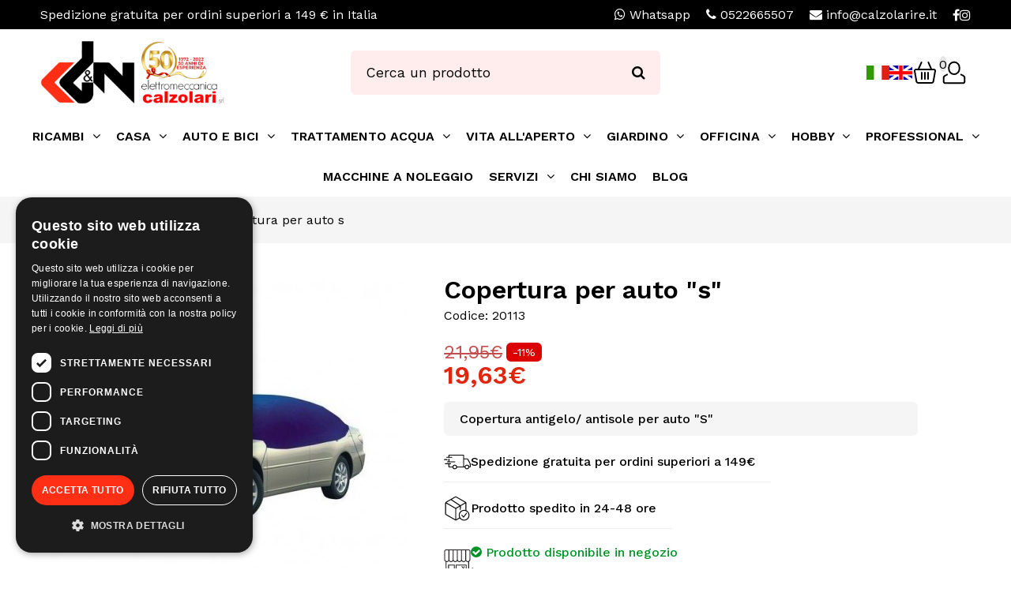

--- FILE ---
content_type: text/html; charset=UTF-8
request_url: https://www.calzolarire.it/it/accessori-auto/copertura-per-auto-s/
body_size: 40306
content:
<html lang="it"><head><title>&#5125; Copertura antigelo/ antisole per auto "S"</title><META name="description" content="Copertura antigelo/ antisole per auto "S""><meta name="viewport" content="width=device-width, initial-scale=1.0, minimum-scale=1.0"><link rel="canonical" href="https://www.calzolarire.it/it/accessori-auto/copertura-per-auto-s/"><link rel="alternate" type="application/json" href="https://www.calzolarire.it/feed/products.json" title="Catalogo prodotti JSON"><link rel="preconnect" href="https://fonts.googleapis.com"><link rel="preconnect" href="https://fonts.gstatic.com" crossorigin><link rel="preload" href="https://fonts.gstatic.com/s/montserrat/v25/JTUSjIg1_i6t8kCHKm459WlhyyTh89Y.woff2" as="font" type="font/woff2" crossorigin="crossorigin"><link href="https://www.googletagmanager.com/gtm.js?id=GTM-KGTTWZF" rel="preload" as="script"><link href="https://www.googletagmanager.com/ns.html?id=GTM-KGTTWZF" rel="preload" as="script"><link href="https://www.googletagmanager.com/gtag/js?id=G-8YZMRQ1XQN" rel="preload" as="script"><link href="https://www.googletagmanager.com/gtag/destination?id=AW-11017852695" rel="preload" as="script"><link rel="preload" href="https://www.calzolarire.it/theme/css/font-awesome.css" as="style" crossorigin="crossorigin" integrity="sha384-3AB7yXWz4OeoZcPbieVW64vVXEwADiYyAEhwilzWsLw+9FgqpyjjStpPnpBO8o8S"><link rel="dns-prefetch" href="https://www.googletagmanager.com/"><style>  a,abbr,acronym,address,applet,article,aside,audio,b,blockquote,big,body,center,canvas,caption,cite,code,command,datalist,dd,del,details,dfn,dl,div,dt,em,embed,fieldset,figcaption,figure,font,footer,form,h1,h2,h3,h4,h5,h6,header,hgroup,html,i,iframe,img,ins,kbd,keygen,label,legend,li,meter,nav,object,ol,output,p,pre,progress,q,s,samp,section,small,span,source,strike,strong,sub,sup,table,tbody,tfoot,thead,th,tr,tdvideo,tt,u,ul,var{background:transparent;border:0 none;font-size:100%;margin:0;padding:0;border:0;outline:0;vertical-align:top}ul{list-style:none}blockquote,q{quotes:none}table,table td{padding:0;border:0;border-collapse:collapse}img{vertical-align:top}embed{vertical-align:top}article,aside,audio,canvas,command,datalist,details,embed,figcaption,figure,footer,header,hgroup,keygen,meter,nav,output,progress,section,source,video{display:block}mark,rp,rt,ruby,summary,time{display:inline}html,body,div,span,applet,object,iframe,h1,h2,h3,h4,h5,h6,p,blockquote,pre,a,abbr,acronym,address,big,cite,code,del,dfn,em,img,ins,kbd,q,s,samp,small,strike,strong,sub,sup,tt,var,b,u,i,center,dl,dt,dd,ol,ul,li,fieldset,form,label,legend,table,caption,tbody,tfoot,thead,tr,th,td,article,aside,canvas,details,embed,figure,figcaption,footer,header,hgroup,menu,nav,output,ruby,section,summary,time,mark,audio,video{margin:0;padding:0;border:0;font-size:100%;vertical-align:baseline}.noselect{-webkit-touch-callout:none;-webkit-user-select:none;-khtml-user-select:none;-moz-user-select:none;-ms-user-select:none;user-select:none}i.fa{font-style:unset}ol,ul{list-style:none}blockquote,q{quotes:none}blockquote:before,blockquote:after,q:before,q:after{content:'';content:none}table{border-collapse:collapse;border-spacing:0}html{height:100%;font-size:1rem}*{box-sizing:border-box}body{color:var(--font-color);padding:0;margin:0;font-family:var(--font);font-weight:400;letter-spacing:0;overflow-x:hidden;line-height:1.7rem}a{text-decoration:none;color:var(--font-color)}input,select,buttom,textarea{font-family:var(--font);outline:0;font-size:1rem;border-radius:var(--border-radius)}[type=text],[type=email]{border-color:var(--main-color)}.transition{-webkit-transition:all .2s ease-in-out;-moz-transition:all .2s ease-in-out;-o-transition:all .2s ease-in-out;transition:all .2s ease-in-out}div.container{width:100%;max-width:1900px;margin:0 auto;padding-right:var(--page-margin);padding-left:var(--page-margin);position:relative}.side{display:flex;justify-content:space-between;gap:2%}.inline-side{display:inline-flex;justify-content:space-between;gap:2%}div.col_12{width:100%}div.col_2,div.col_6{width:calc(100% / 2)}div.col_23{width:calc((100% / 2)*3)}div.col_3{width:calc(100% / 3)}div.col_4{width:calc(100% / 4)}div.col_5{width:calc(100% / 5)}div.col_8{width:calc((100% / 4) * 3)}div.col_9{width:calc((100% / 3) * 2)}.align-left{text-align:left;justify-content:flex-start!important}.align-center{text-align:center;justify-content:center!important}.align-right{text-align:right;justify-content:flex-end!important}.valign-top{align-items:flex-start}.valign-center{align-items:center;align-content:center}.valign-bottom{align-items:flex-end}.flex-wrap{flex-wrap:wrap}.flex-nowrap{flex-wrap:nowrap!important}.flex1{flex:1}[data-align=center-align]{display:flex;justify-content:center}.gap10{gap:10px!important}.gap20{gap:20px!important}.grid{display:grid;gap:1%}.grid[data-column="2"]{grid-template-columns:repeat(2,1fr)}.grid[data-column="3"]{grid-template-columns:repeat(3,1fr)}.grid[data-column="4"]{grid-template-columns:repeat(4,1fr)}.grid[data-column="5"]{grid-template-columns:repeat(5,1fr)}.grid[data-column="6"]{grid-template-columns:repeat(6,1fr)}div.main-head{padding-top:15px;padding-bottom:15px;transition:all .4s}header{z-index:99}header.sticky{position:fixed!important;top:0;width:100%;background:#fff;box-shadow:0 5px 15px 0 rgb(0 33 85 / 10%)}header.sticky .topbar{height:0;padding:0;opacity:0;transition:all .4s}header.sticky div.main-head{height:0;padding:0;opacity:0;transition:all .4s}.sticky_el{position:sticky;position:-webkit-sticky;top:10px}.hide{display:none!important}form{padding:0;margin:0}form div.el{width:100%;padding:0 0 20px 0}form div.el:last-child{padding:0}form div.el label{display:block;width:100%}form div.el input:not([type=checkbox]),form div.el select,form div.el textarea{width:100%}div.radio label,div.checkbox label{display:flex!important;align-items:center;position:relative}div.radio input,div.checkbox input{position:absolute;top:0;left:0}div.checkbox input,div.radio input{width:1px;height:1px;visibility:hidden}div.checkbox label,div.radio label{cursor:pointer;outline:0;-webkit-touch-callout:none;-webkit-user-select:none;-khtml-user-select:none;-moz-user-select:none;-ms-user-select:none;user-select:none}div.checkbox label:before,div.radio label:before{content:'';background:#fafafa;border-radius:10%;border:1px solid #b4b4b4;display:inline-block;width:1.0em;height:1.0em;position:relative;top:-0em;margin-right:.5em;vertical-align:top;cursor:pointer;text-align:center;-webkit-transition:all 250ms ease;transition:all 250ms ease}div.radio label:before{border-radius:100%}div.checkbox label.checked:before,div.radio label.checked:before{background-color:var(--main-color)!important;box-shadow:inset 0 0 0 4px #f4f4f4!important;border-color:var(--main-color)!important}.btn,[type=button],[type=submit]{display:inline-flex;align-items:center;justify-content:center;padding:10px 20px}h1,h2,h3{text-transform:uppercase;font-family:var(--font);font-weight:700;letter-spacing:0;color:#000;position:relative}h1{font-size:3rem;line-height:1.2;position:relative;margin:0 auto;padding:0;width:fit-content}h2{font-size:2.5rem;line-height:1.2;padding:0;position:relative;width:fit-content;margin:0 auto 30px;text-align:left}h3{font-size:1rem;line-height:1.2;padding:0;position:relative;width:fit-content;margin:0 auto 20px;text-align:left}h1:before,h2:before,h1:after,h2:after{content:"";display:block;width:100px;height:1px;background:#aaa;position:absolute;top:calc(50% - 1px)}h1:before,h2:before{left:-130px}h1:after,h2:after{right:-130px}section.slideshow{overflow:hidden;position:relative}section.slide_full{width:100%}section.slide_full div.glide{width:100%;max-width:100%;padding:0}section.slideshow div.overlay{position:absolute;top:0;left:0;width:100%;height:100%;z-index:+1}section.slideshow div.caption{display:flex;flex-wrap:wrap;width:100%;height:100%;z-index:+1;background:rgb(0,0,0,.2)}section.slideshow h2{margin:0;padding:0}section.slideshow .glide{max-height:60vh}section.slideshow img{max-width:100%;width:100%}div.header_dx{gap:20px}div.header_mobile{display:none}div.main-head{display:flex}.visual_composer section.noPadding,section.noPadding{padding:0}.visual_composer section.noPaddingTop,section.noPaddingTop{padding:0 0 var(--padding)}.visual_composer section.noPaddingBottom,section.noPaddingBottom{padding:var(--padding) 0 0}.visual_composer section,section.content{padding:var(--padding) 0}.visual_composer div.container{display:flex;gap:1%}.visual_composer .hide_div{display:none!important}section.page_head{margin:var(--padding) 0 0 0}section.category_content{padding-top:var(--padding)}section.product div.container{max-width:1600px}section.product div.img_prod{width:40%}section.product div.main_img{position:relative}section.product div.main_img a{width:100%}section.product div.main_img img{max-width:100%}section.product div.detail_prod{flex:1;background:#fff;padding:0 40px;position:relative}section.product div.avaiable{font-size:1.5rem;margin-top:26px}section.product div.loading{position:absolute;top:0;left:0;width:100%;height:100%;background:rgba(255,255,255,.6);display:flex;align-items:center;justify-content:center;z-index:+10}section.product div.price{margin:20px 0}section.product div.attribute{margin:10px 0 0 0}section.product div.attribute div.attribute_group{margin:20px 0 0 0}section.product div.attribute div.content div.el{position:relative}section.product div.attribute div.content div.el label{margin-top:5px;cursor:pointer}section.product div.attribute div.content div.el label span{background:#eee;display:inline-block;font-size:1.1rem;padding:8px 14px}section.product div.attribute div.content div.el label:before{content:"";display:none}section.product div.attribute div.content input{width:1px;height:1px;visibility:hidden;position:absolute}section.product div.control{margin:20px 0 0 0}section.product div.control p.limitQty{display:none;width:100%;margin-top:15px}section.product div.control p.limitQty a{text-decoration:underline}section.product div.quantity{width:126px;margin-bottom:0;border-radius:var(--border-radius);overflow:hidde;border:1px solid #aaa;gap:0}section.product div.quantity.disabled{opacity:.5}section.product div.quantity.disabled div.quantity-button{pointer-events:none}section.product div.quantity .quantity-button{width:35px;display:inline-flex;justify-content:center;align-items:center;cursor:pointer;line-height:1}section.product div.quantity input{border:0;border-left:1px solid #aaa;border-right:1px solid #aaa;width:50px;text-align:center}section.product div.quantity input::-webkit-outer-spin-button,section.product div.quantity input::-webkit-inner-spin-button{-webkit-appearance:none;margin:0}section.product div.wishlist{margin:20px 0 0 0}section.product div.wishlist img{height:20px}section.product div.footerProduct{margin:20px 0 0 0;border-top:1px solid #dedede;padding:20px 0 0 0}section.cart div.overlay{display:none;position:absolute;top:0;left:0;width:100%;height:100%}div.cart_container div.listing div.el,div.cart_container div.listingRight div.el{width:100%;padding:10px 0}div.cart_container div.listing div.img{max-width:150px}div.cart_container div.listingRight div.img{max-width:60px}div.cart_container div.listing div.details{font-size:1.1rem}div.cart_container div.listing div.details,div.cart_container div.listingRight div.details{flex:1}div.cart_container div.listingRight div.details{line-height:1.3}div.cart_container div.listing div.price{flex:1}div.cart_container div.listing div.delete,div.cart_container div.listingRight div.delete{flex:1}div.cart_container div.listing img{max-width:100%}section.summary div.listProduct div.quantity{display:none!important}section.summary div.overlay{display:none}form.form_pay_style{width:100%}section.summary div.form_login{display:none}section.summary div.error-password{display:none;color:#d00;width:100%;text-align:center;font-style:italic}section.summary div.tab{margin-bottom:10px}section.summary div.tab:last-child{margin-bottom:0}section.summary div.listing{display:flex;width:100%;padding:20px!important;flex-wrap:wrap;font-size:18px}section.summary div.tab:last-child div.listing{padding:20px 20px 0!important}section.summary div.overlay img{position:absolute;top:50px;height:150px}section.summary div.listing div.login{text-align:left!important;box-sizing:border-box;margin-bottom:20px;margin-top:0;margin-left:0}section.summary div.listing div.login div.side{text-align:left!important;box-sizing:border-box;padding:15px;border-left:3px solid var(--main-color);flex-wrap:wrap;margin-bottom:20px}section.summary div.listing div.login a{display:inline-block;margin-bottom:20px;font-size:1.2em;color:#000}section.summary div.listing div.login a:hover{text-decoration:none}section.summary div.listing div.login button{cursor:pointer;padding:0;border:0;background:#555;color:#fff;font-size:1.1em;padding:12px 25px}section.summary div.container_form{box-sizing:border-box;float:left;border:0 solid #eee;border-radius:0;position:relative;z-index:+10;background:#fff;display:flex;justify-content:space-between;flex-wrap:wrap}section.summary div.container_form div.el{width:49%!important;margin-bottom:20px;border:0;padding:0!important;border-bottom:0!important;position:relative}section.summary div.container_form div.el label{width:100%;display:block;font-size:18px;margin-bottom:5px}section.summary div.container_form div.el input[type=text],section.summary div.container_form div.el input[type=number],section.summary div.container_form div.el input[type=email],section.summary div.container_form div.el input[type=password],section.summary div.container_form div.el select{width:100%;display:block;font-weight:700;padding:5px;border:0;border-bottom:1px solid #ddd;outline:0;-webkit-transition:all .2s ease-in-out;-moz-transition:all .2s ease-in-out;-o-transition:all .2s ease-in-out;transition:all .2s ease-in-out;box-sizing:border-box;background:none}section.summary div.container_form div.el input::-webkit-outer-spin-button,section.summary div.container_form div.el input::-webkit-inner-spin-button{-webkit-appearance:none;margin:0}section.summary div.container_form div.el input[type=number]{-moz-appearance:textfield}section.summary div.container_form div.el.invalid{color:#f00}section.summary div.container_form div.el.invalid input{border-color:#f00}section.summary div.container_form div.full,div.full{width:100%!important;text-align:center}section.summary div.container_form div.full p,div.full p{text-align:center;width:100%;font-size:2em;margin-bottom:20px}section.summary input:disabled{background:none}section.summary div.shipping{font-size:1.3em;margin:10px 0}section.summary div.shipping div:first-child{text-align:right}section.summary div.shipping div:last-child{text-align:left}section.summary div.total{font-size:1.8em;font-weight:400}section.summary div.total div:first-child{text-align:right}div.total div:last-child{text-align:left}section.summary div.metodo{width:100%;box-sizing:border-box;position:relative;box-sizing:border-box;border:0;border-bottom:0!important;margin-bottom:20px;padding:0!important}section.summary div.metodo:last-child{margin-bottom:0}section.summary div.couponTab div.listing{position:relative}section.summary div.couponTab div.listing div.couponActive{width:100%}section.summary div.couponTab div.listing div.couponActive a.delete{text-decoration:none;display:inline-block;margin-right:3px}section.summary div.couponTab div.listing div.show{display:block!important}section.summary div.couponTab div.listing div.hide{display:none!important}section.summary div.couponTab div.listing div.couponActive span{font-weight:600}section.summary div.couponTab div.overlayCoupon{width:100%;height:100%;position:absolute;left:0;top:0;display:flex;align-items:center;justify-content:center;background:rgba(255,255,255,.7)}section.summary div.couponTab div.overlayCoupon img{max-height:100%}section.summary div.coupon{width:100%;display:flex;align-items:center;justify-content:flex-start;margin-top:0}section.summary div.coupon input{padding:10px;outline:0;border:1px solid #ccc}section.summary div.coupon button{font-size:1rem;padding:13px 20px;position:relative;right:5px}section.summary div.metodo div.el:first-child{margin-top:0}section.summary div.metodo div.el{width:100%!important;padding:0!important;margin-top:25px;cursor:pointer;text-align:left;position:relative;border:0;border-bottom:0!important}section.summary div.metodo div.el label{display:flex!important;flex-wrap:wrap;align-items:center;margin-bottom:0!important}section.summary div.metodo div.el label img{height:40px;margin-left:10px}section.summary div.metodo div.el label img.metodo.paypal{height:25px}section.summary div.metodo img.ssl{position:absolute;top:-20px;right:-15px;transform:rotate(30deg);-ms-transform:rotate(30deg);-moz-transform:rotate(30deg);-webkit-transform:rotate(30deg);-o-transform:rotate(30deg);z-index:+100}section.summary div.privacy-checkout{display:block;text-align:left!important;padding-left:5px!important;padding-top:0!important;border-bottom:0!important}section.summary div.privacy-checkout a{color:#000}section.summary div.privacy-checkout div.radio{display:inline-block!important;width:auto!important;margin-right:20px}section.summary div.privacy-checkout div.opt{margin:5px 0 7px 0;width:100%}section.summary div.privacy-checkout div.opt div.el_opt{margin-bottom:15px;width:100%!important}section.summary div.privacy-checkout div.opt div.el_opt:last-child{margin-bottom:0;width:100%!important}section.summary div.privacy-checkout div.opt div.el_opt label{margin-bottom:0}#card-element{width:700px;border-radius:var(--border-radius);margin-bottom:0;max-width:100%;border:1px solid #eee}section.summary .submit{width:100%;border:0;cursor:pointer;-webkit-appearance:none;outline:0}section.summary .submit:focus{background:#349e06;color:#fff}div.card-payment{margin-bottom:0!important}section.summary .newaccountcheck{text-align:left!important}section.summary div.error-checkout{display:none;text-align:center;color:#d00;margin-top:10px;width:100%;font-size:20px}section.summary div.summary_cart_container{margin-top:30px}div.error-login{color:#d00;margin-top:10px}section.login{margin-top:var(--padding)}section.account div.side_account{width:20%}section.account div.content_account{flex:1}section.account h3{margin-bottom:30px}section.account form.accountform div.fieldset{display:grid;grid-template-columns:1fr 1fr 1fr;column-gap:30px}section.confirm img{width:10%}div.order_container{align-items:center}div.order_container .icon{text-align:right;padding-right:4%}div.order_container svg{height:220px}.prevent-select{-webkit-user-select:none;-ms-user-select:none;user-select:none}@media screen and (min-width:2000px){html{height:100%;font-size:18px}div.container{max-width:1920px}}@media screen and (max-width:1200px){div.sx_summary{width:65%}div.cart_side{width:35%}div.cart_container div.listingRight div.details{padding-right:10px}}@media screen and (max-width:1100px){:root{--page-margin:2%!important}}@media screen and (max-width:700px){header.sticky div.main-head{height:auto;opacity:1;padding:6px}div.checkbox label:before{width:1.2em;height:1.2em}div.main-head{padding-left:10px;padding-right:6px;padding-top:5px;padding-bottom:5px}.visual_composer section{padding-top:0}h1{font-size:8vw}h2{font-size:8vw}h3{font-size:6vw}section.topbar div.side{text-align:left}section.topbar div.right_topbar div:not(.langlist){display:none}header div.container{padding:0 10px}html{overflow-x:hidden}div.container{flex-wrap:wrap;padding-right:10px;padding-left:10px}div.col_2,div.col_6,div.col_3,div.col_4,div.col_8{width:100%;margin:5px 0}.sticky_el{position:unset}.logo svg{height:65px;position:relative;left:5px}section.product div.img_prod{width:100%;margin-bottom:20px}section.product div.detail_prod{width:100%}section.product div.side{flex-wrap:wrap}section.product div.add_cart{width:100%;margin-top:10px}section.product div.control p.limitQty{text-align:center}section.footer_up div.col_2,div.col_6,div.col_3{margin:10px 0}section.footer_up h2{font-size:1.5rem}section.confirm img{width:30%}section.login div.side{flex-wrap:wrap}section.login div.login{padding:30px 20px}section.account div.side{flex-wrap:wrap}section.account div.side_account{width:100%}section.account div.content_account{margin:40px 0 0}section.account form.accountform div.fieldset{grid-template-columns:1fr 1fr;column-gap:15px;margin-bottom:20px}section.account form div.el{padding:0 0 10px}section.account button{width:100%}section.cart div.side{flex-wrap:wrap;}div.cart_container div.listing div.details{flex:initial}div.cart_side_container div.title{padding:10px 15px!important}section.summary{margin-top:0!important}section.summary div.side{flex-wrap:wrap}section.summary div.container_form div.el{width:100%!important;margin-bottom:0}section.summary div.metodo img.ssl{width:65px}section.summary div.listing{padding:20px 10px!important}section.summary div.tab:last-child div.listing{padding:20px 10px 20px 10px!important}section.summary div.container_form{display:flex;column-gap:10px;row-gap:20px}section.summary div.container_form div.el:not(.full){width:calc(100% / 2 - 10px)!important;margin-bottom:0}section.summary div.sx_summary{order:2}section.summary div.cart_side{order:1}section.summary button.submit{font-size:1.3rem!important}section.summary button.submit i{margin-right:10px}section.summary div.coupon input{width:150px}section.summary div.coupon button{flex:1}section.summary div.metodo div.el label img{height:30px}section.summary div.summary_cart_container{margin-top:10px}section.summary div.tab div.title{padding:10px 15px!important}section.summary div.listing div.login a{margin-bottom:10px;font-size:1.1rem;line-height:1}section.summary div.coupon{gap:10px}}:root{--main-color:#e2250d;--main-dark:;--main-hover:#ff7c6c;--main-light:#f5f5f5;--font:'Work Sans',sans-serif;--font-color:#000;--font-color-hover:#000;--background:#f5f5f5;--bg-color:#ffeded;--padding:40px;--page-margin:4%;--border-radius:6px;accent-color:var(--main-color)}::selection{background:rgb(0,0,0,.7);color:#fff}::-webkit-scrollbar{height:12px;width:10px;background:#efefef}::-webkit-scrollbar-track{background:#efefef;margin:0}::-webkit-scrollbar-thumb{background:rgb(0,0,0,.1)}::-webkit-scrollbar-thumb:hover{background:rgb(0,0,0,.2)}.visual_composer section .column img{max-width:100%;height:auto;border-radius:var(--border-radius)}.visual_composer>section:last-of-type{padding-bottom:0!important}.visual_composer>section:first-of-type{padding-top:0!important}.transition,.btn,[type=button],[type=submit]{-webkit-transition:all .2s ease-in-out;-moz-transition:all .2s ease-in-out;-o-transition:all .2s ease-in-out;transition:all .2s ease-in-out}.logo svg,.logo img{height:80px}form div.el input:not([type=checkbox]),form div.el select,form div.el textarea{padding:12px;border:1px solid #aaa}.btn,.simple-button-plugin,[type=button],[type=submit]{background:var(--main-color);color:#fff;cursor:pointer;padding:14px 20px;border:0;line-height:1;font-size:1.1rem;border:0!important;border-radius:var(--border-radius)!important;text-transform:uppercase;font-family:var(--font);position:relative;z-index:1}.btn i,[type=button] i,[type=submit] i{margin-left:10px}.btn:before{content:'';position:absolute;opacity:0;top:0;left:0;height:100%;width:0;background:var(--main-hover);border-radius:var(--border-radius);z-index:-1;transition:all .4s}.btn:hover:before{width:100%;opacity:1;transition:all .4s}section.up_topbar{background:#444;color:#fff;padding:10px}section.up_topbar a{color:#fff;font-size:1.2rem}section.topbar{background:#000;color:#fff;padding:5px 0;transition:all .4s}section.topbar a,section.topbar i{color:#fff}section.slideshow{height:40vh;max-height:40vh;overflow:hidden;display:flex;align-items:center}section.slideshow h1,section.slideshow h2,section.slideshow h3{width:100%}section.slideshow h1:before,section.slideshow h2:before,section.slideshow h1:after,section.slideshow h2:after{display:none!important}.index section.slideshow{height:calc(100vw / 3);max-height:calc(100vw / 3)}section.slideshow--category{height:calc(100vw / 5);max-height:calc(100vw / 5)}section.slideshow--category h1,section.slideshow--category h2{text-shadow:0 0 12px rgb(170 170 170)}section.slideshow div.overlay{background:rgba(0,0,0,.3)}section.slideshow div.caption,section.slideshow div.caption h2,section.slideshow div.caption h1,section.slideshow div.caption p{color:#fff;margin:0}section.slideshow div.caption h2,section.slideshow div.caption h1{font-size:4rem;line-height:1.1;margin-top:20px;font-weight:600}section.slideshow video{width:100%;position:absolute;top:-300px}section.slideshow--category-noslide{height:auto;padding:20px 0 0 0}section.slideshow--category-noslide div.caption{background:none}section.slideshow--category-noslide h1,section.slideshow--category-noslide h2,section.slideshow--category-noslide p,section.slideshow--category-noslide a{font-weight:500!important;color:#000!important;text-shadow:none}section.slideshow--category-noslide h1,section.slideshow--category-noslide h2{width:fit-content;margin:0 auto!important}body.news section.slideshow div.caption h2,body.news section.slideshow div.caption h1{font-size:5rem;line-height:1.1;font-weight:600}section.slideshow--news div.caption{background:rgba(0,0,0,.3)}section.slideshow--news{height:calc(100vw / 4.5);max-height:calc(100vw / 4.5);justify-content:center;text-align:center}section.slideshow .btn{margin-top:20px}section.footer_up a{color:var(--font-color)}section.footer_up{border-bottom:1px solid #ddd}section.footer_up img{width:180px;height:auto;margin-bottom:40px}section.footer_up h2{font-size:2rem;margin-bottom:10px}section.newsletter{background-size:cover}section div.overlay{position:absolute;top:0;left:0;width:100%;height:100%}section.product{padding-bottom:0}section.product div.img_prod.noimage .main_img{min-height:400px}section.product div.img_prod.noimage img{opacity:.4}section.product div.thumb{display:flex;grid-template-columns:1fr 1fr 1fr 1fr;justify-content:center;gap:20px;margin-top:20px;flex-wrap:wrap}section.product div.thumb div.el{cursor:pointer;overflow:hidden}section.product div.thumb div.el img{height:100px;border:1px solid #eee}section.product div.thumb div.video iframe{display:none}section.product div.use_coupon{margin-top:20px;background:var(--bg-color);width:fit-content;border-radius:var(--border-radius);padding:8px 20px;font-weight:400;font-size:.98rem}section.product div.use_coupon b{font-weight:500}section.product div.use_coupon span.code{font-weight:600;background:#fff;color:var(--main-color);padding:2px 5px;border-radius:var(--border-radius);margin-left:2px;cursor:pointer}section.product .sticky_el{top:30px}section.product .title_prod{font-size:2rem;text-align:left;margin:0;font-weight:600;line-height:1.2;text-transform:initial}section.product .title_prod:before,section.product .title_prod:after{display:none}section.product div.preview{font-weight:500;text-wrap:pretty;margin-top:10px;padding:8px 20px;border-radius:var(--border-radius);width:600px;max-width:100%;background:#f5f5f5}section.product div.price{font-size:2rem;color:var(--main-color);display:flex;flex-wrap:wrap;gap:10px}section.product div.price p{width:100%}section.product div.price p.discount{margin-top:10px}section.product div.detail_prod div.price span.price_tr{font-size:1.5rem;text-decoration:line-through;vertical-align:middle;opacity:.7;color:#a00}section.product span.price_default{font-size:2rem;font-weight:600}section.product div.detail_prod div.price span.discountPerc{display:inline-block;padding:5px 8px;color:#fff;background:#d00;font-size:14px;position:relative;top:-4px;line-height:1;border-radius:var(--border-radius);margin-left:5px}section.product div.attribute_radio label.title{font-size:1.2rem;display:block;width:100%}section.product div.attribute_radio div.content{display:inline-flex;flex-wrap:wrap;gap:10px}section.product div.attribute div.content div.el label.checked span{background:var(--main-color);color:#fff}div.detail_prod div.attribute_radio div.el.disabled{opacity:.5;position:relative}div.detail_prod div.attribute_radio div.el.disabled:before{content:"";display:block;height:1px;background:#a00;position:absolute;top:28px;left:0;width:100%;transform:rotate(-23deg);z-index:+1}section.product .wish_ img.empty{display:block}section.product .wish_ img.fill{display:none}section.product .wish_active img.empty{display:none}section.product .wish_active img.fill{display:block}section.product div.details{margin:30px 0 0 0;overflow:hidden;border:0 solid #dedede;border-radius:var(--border-radius)}section.product div.details div.el_detail{flex-grow:1;min-width:33%}section.product div.details div.el_detail iframe{width:100%}section.product div.details div.header{font-size:1.5em;line-height:1;padding:20px 20px 20px 20px;cursor:pointer;border-bottom:1px solid #dedede;border-top:1px solid #dedede}section.product div.details div.header div{padding:12px 24px;margin-right:40px;position:relative}section.product div.details div.el_detail div.content{display:none}section.product div.details div.el_detail.opened div.content{display:block;padding:12px}section.product div.details div.el_detail.opened div.content video{width:100%}.gotocart{background:#00a808}.gotocart:before{display:none}.gotocart:hover{opacity:.5}.continueshopping{background:#656565}.continueshopping:before{display:none}.continueshopping:hover{opacity:.5}section.product .badgeShipping{width:100%;margin:8px 0 0 0}section.product .badgeShipping div{display:inline-flex;align-items:center;gap:20px;font-size:1rem;border-bottom:1px solid #eee;padding:8px 20px 8px 0}section.product .badgeShipping span{font-weight:400}section.product .badgeShipping svg{width:34px;height:34px}section.product .badgeShipping a.cta_badge{margin-right:10px;display:inline;border-bottom:1px solid #000}section.product .badgeShipping a.cta_badge:hover i{transform:rotate(35deg)}section.product div.ask_expert{display:flex;margin-top:20px}section.product div.rule-size{margin-top:30px}section.product div.rule-size a{display:flex;align-items:center;border:0;gap:10px;padding:0}section.product div.detail_prod div.ask_expert a{display:flex;justify-content:flex-start;align-items:center;text-decoration:none;border-radius:6px;gap:20px;font-weight:400}section.product div.detail_prod div.ask_expert a:hover svg{transform:rotate(-25deg)}section.product div.detail_prod div.ask_expert a span{border-bottom:1px solid #000}section.product div.detail_prod div.ask_expert div.img{width:34px}section.product div.detail_prod div.ask_expert svg{max-width:100%}section.product div.detail_prod div.ask_expert div.content{width:auto;line-height:1.5;font-size:1rem}section.product div.detail_prod div.ask_expert div.content div.title{font-weight:500;margin-bottom:5px;line-height:1}.add_cart i{margin-right:5px}section.product div.avaiable{color:var(--main-color);font-size:1.3rem;line-height:1.2}section.product a.el_attach{display:flex;width:44%;align-items:center;padding:10px 0;font-size:1.1rem}section.product .content_attach{display:flex!important;flex-wrap:wrap;justify-content:space-between}section.cart div.overlay{background:rgba(255,255,255,.7)}div.cart_container div.listing div.delete a{color:#d00;font-size:1.2rem}div.cart_side_container div.title{font-size:1.3rem;background:var(--main-light);padding:15px;border-radius:var(--border-radius)}section.cart div.cart_side_container div.listProduct{display:none}div.cart_side_container div.listingRight{padding:0 10px}div.cart_side_container div.listProduct div.el img{max-width:100%}div.cart_side_container div.listingRight div.subtotal,div.cart_side_container div.listingRight div.shippingEl{font-size:1.1rem}div.cart_side_container div.listingRight div.totalEl{font-size:1.5rem}div.cart_side_container div.cta{margin-top:20px}div.cart_side_container div.cta a{width:100%}div.cart_container div.listing div.quantity input{padding:3px 0 3px 8px;border-radius:var(--border-radius);border:1px solid #aaa;width:50px}section.summary div.container{max-width:1600px}section.summary div.overlay{width:100%;height:100%;display:flex;align-items:center;justify-content:center;background:rgba(255,255,255,.7);position:absolute;top:0;left:0;text-align:center;z-index:+100}section.summary div.tab div.title{font-size:1.3rem;background:var(--main-light);padding:15px;border-radius:var(--border-radius)}section.summary .newinput{display:none}section.summary .newaddress{display:none}section.summary div.listProduct div.delete{display:none}section.summary button.submit{padding:20px;font-size:1.6rem;font-weight:600;text-transform:uppercase}section.summary button.submit i{margin-right:5px}section.summary div.check_type{width:100%;gap:40px}section.summary div.check_type div.el{width:auto!important}section.summary input.cf{text-transform:uppercase}section.login p.title_user{font-size:2rem;text-align:center;margin-bottom:20px}section.login div.login{margin-bottom:40px}section.login form{max-width:500px;margin:0 auto}section.login form.signin fieldset{display:grid;grid-template-columns:1fr 1fr;gap:10px 20px}section.login form.signin div.el{padding:0}section.login form.signin div.type_user div{width:auto;display:inline-flex}section.login_pop form.login{max-width:400px!important}div.loginpop .toform{cursor:pointer;background:#eee;padding:6px 0}section.account div.side_account a{padding:10px;border-bottom:1px solid #aaa;display:block}.deleteAddress{color:#d00}section.account div.confirm{background:#349e06;color:#fff;border-radius:var(--border-radius);padding:8px 16px;margin-bottom:20px}.container_order{max-width:700px;margin:0 auto;font-size:1.1rem}.container_order .order_el{padding:10px 0;border-bottom:1px solid #aaa;text-align:left}.container_order .order_el div:nth-child(2){text-align:center}.container_order .order_el div:nth-child(3){text-align:right}.range-wrap{position:relative;margin:0 auto 3rem}.range{width:100%}.bubble{background:var(--main-color);color:white;padding:4px 12px;position:absolute;border-radius:4px;left:50%;transform:translateX(-50%)}.bubble::after{content:"";position:absolute;width:2px;height:2px;background:red;top:-1px;left:50%}section.ask{background:var(--main-light);border-radius:var(--border-radius);color:#777;text-align:center;padding-bottom:50px}section.ask h2{text-align:center;color:#777;margin-bottom:20px}section.ask p{width:100%}section.ask form{display:flex;align-items:center;justify-content:center;gap:20px;margin-top:30px;width:100%;flex-wrap:wrap}section.ask form label{font-weight:600}section.ask div.ask{min-width:500px}form.modal_login{margin-top:20px;text-align:left}form.modal_login label{margin-bottom:5px}section.partner img{height:80px;width:auto;margin-right:20px}.scrollTop{display:none;position:fixed;bottom:20px;right:20px;z-index:+1000}.scrollTop svg{height:60px;aspect-ratio:1/1}.scrollTop.show{display:block}.scrollTop:hover{cursor:pointer}.star-half{position:relative}.star-half:after{content:"";display:block;background:#fff;position:absolute;top:0;right:-5px;width:10px;height:50px}.product_news{position:fixed;bottom:0;left:calc((100% - 900px)/2);width:900px;background:var(--main-light);z-index:+1000;padding:20px;box-shadow:0 0 16px 0 rgba(0,0,0,.35);border-radius:10px 10px 0 0;transform:translateY(150%);opacity:0}.product_news.scroll{transform:translateY(0%);opacity:1}.product_news a{gap:20px}.product_news p.title{font-size:1.6rem;font-weight:600;margin-bottom:10px;line-height:1.2}.product_news p.cta{margin-top:10px;padding:10px 16px}@keyframes wobble-hor-bottom{0%,20%,40%{-webkit-transform:translate(0,0) rotate(0);transform:translate(0,0) rotate(0)}50%{-webkit-transform:translateX(-5px) rotate(-6deg);transform:translateX(-5px) rotate(-6deg)}60%{-webkit-transform:translateX(5px) rotate(6deg);transform:translateX(5px) rotate(6deg)}70%{-webkit-transform:translateX(-5px) rotate(-3.6deg);transform:translateX(-5px) rotate(-3.6deg)}80%{-webkit-transform:translateX(3px) rotate(2.4deg);transform:translateX(3px) rotate(2.4deg)}90%{-webkit-transform:translateX(-2px) rotate(-1.2deg);transform:translateX(-2px) rotate(-1.2deg)}100%{-webkit-transform:translate(0,0) rotate(0);transform:translate(0,0) rotate(0)}}section.summary div.privacy-checkout div.opt div.el_opt{font-size:.9rem;line-height:1.3}.img-zoom-lens{position:absolute;border:1px solid #d4d4d4;width:80px;height:80px;visibility:hidden}.img-zoom-result{border:1px solid #d4d4d4;width:400px;height:400px;position:absolute;bottom:20%;left:95%;visibility:hidden;z-index:+99999;background:#FFF}div.main_img:hover .img-zoom-result,.img-zoom-lens{visibility:visible}div.rule-size{cursor:pointer}div#product-rulesize-modal .modal-window{padding:15px}div#product-rulesize-modal div.column{width:100%;line-height:1.5}div#product-rulesize-modal div.column li{margin-top:15px}p.underline{border-bottom:1px solid #000;line-height:1}.height_text{max-height:600px;overflow:auto}div.searchPage{width:100%;text-align:center;margin:25px 0 50px 0}div.searchPage form input{width:500px;max-width:100%;padding:16px;line-height:1.3;border-width:1px}div.searchPage form button{margin-left:-15px}div.searchPage form button i{margin:0}div.brand_description{margin:20px 0;text-align:center}div.brand_description h2:before,div.brand_description h2:after{content:"";display:none}div.brand_description h2{width:auto;margin:10px 0;text-align:center}@media screen and (min-width:1920px){img.logo{height:120px}section.slideshow video{width:100%;position:absolute;top:-400px}}@media screen and (max-width:1200px){body.news section.slideshow div.caption h2,body.news section.slideshow div.caption h1{font-size:3rem;line-height:1.1;font-weight:600}section.topbar div.left_topbar{width:auto}section.topbar div.right_topbar{width:auto;flex:1}section.product div.details div.el_detail{min-width:33%}}@media screen and (max-width:900px){.product_news{width:100%;left:0}}@media screen and (max-width:700px){:root{--padding:20px}.logo svg,.logo img{height:40px}.img-zoom-result{display:none!important}.img-zoom-lens{display:none!important}section.topbar div.left_topbar{width:100%;text-align:center}section.topbar div.right_topbar{display:none}.product_news{width:100%;bottom:0;left:0;align-items:center;padding:10px!important}.product_news p.title{font-size:1.2rem;font-weight:600;line-height:1.4}.product_news div.content{display:flex;align-items:center;flex-wrap:wrap}.product_news div.text p:not(.cta){display:none}.product_news div.text p.cta{font-size:1rem!important;margin:0!important}.product_news img{height:95px!important}section.up_topbar a{font-size:1rem}section.up_topbar svg{height:22px;width:22px}#newsletter-modal .modal-window{padding:20px;max-width:90vw}#newsletter-modal .modal-window h2{font-size:6vw}#newsletter-modal .modal-window div.text{line-height:1.2}#newsletter-modal .modal-window img{max-width:100%}section.product div.control{margin-top:30px}.btn,.simple-button-plugin{font-size:1.2rem}section.topbar{font-size:3.3vw;font-weight:500}section.topbar div{margin:0}section.topbar div.container{padding-left:10px;padding-right:10px;flex-wrap:nowrap}body[data-lang=en] section.topbar div.container{flex-wrap:wrap}section.slideshow,.index section.slideshow{height:auto;max-height:none}section.slideshow--category{height:calc(100vw / 4);max-height:none}section.slideshow video{width:100%;top:-20px}section.slideshow div.caption h2,section.slideshow div.caption h1{font-size:10vw;margin-top:0}section.slideshow div.caption p{font-size:1.1rem}section.slideshow .btn{margin-top:10px;font-size:1.1rem;padding:10px 20px}section.product div.img_prod.noimage .main_img{min-height:200px}section.product .title_prod{font-size:8vw;line-height:1.1;margin-bottom:0}section.product div.control div.sx,section.product div.control .btn{width:100%}section.product div.confirm_addCart{gap:10px}.flex1{flex:initial}section.product div.footerProduct{grid-template-columns:1fr;font-size:4vw;gap:20px}section.product div.footerProduct div.el{flex-grow:1;min-width:25%;justify-content:center!important;text-align:center!important}section.product div.details div.header{font-size:1.5rem;padding:16px 0}section.product div.details div.el_detail.opened div.content{padding:12px 0}section.product div.details div.el_detail{min-width:100%}section.product div.detail_prod{padding:0 10px}section.product div.price{margin:10px 0}section.product div.ask_expert{margin-top:10px}section.product .badgeShipping{font-size:4vw;margin-top:0}section.product .badgeShipping div{align-items:center}section.product .badgeShipping div p{flex:1}section.product .badgeShipping a.cta_badge{display:inline-block}section.product div.rule-size{margin-top:15px}section.product div.rule-size div{border:0;gap:20px;padding:8px 20px 8px 0}section.product div.attribute{text-align:center}section.product div.attribute_radio div.content{justify-content:center!important}section.product div.attribute div.content div.el{min-width:25%;text-align:center}section.product div.attribute div.content div.el label{font-size:4vw;justify-content:center}section.product div.quantity input{height:40px}section.product .content_attach{display:block!important;flex-wrap:wrap;justify-content:space-between}section.product a.el_attach{display:flex;width:100%;align-items:center;padding:10px 10px 0 0;font-size:1.1rem}section.plus_container:before,section.plus_container:after{display:none}section.plus_container{padding:40px 0}section.newsletter{padding:0}section.newsletter img{width:100%;height:auto}section.newsletter div.container{padding:30px 20px}section.banner_pro div.container{background-size:auto;background-position:right top}section.banner_pro div.container{padding-top:0;padding-bottom:0}section.banner_pro *:not(a){line-height:1.5}section.banner_pro h2{font-size:3rem;line-height:1}section.product{margin:0 0 30px 0}section.product div.main_img img,section.product div.main_img video{max-height:350px;width:auto;max-width:100%}section.product div.avaiable{text-align:center}#product-image-modal .modal-window{padding:10px}#product-image-modal img{max-width:100%}section.product div.thumb{margin-top:0;height:70px}section.product div.thumb div.el img{height:70px}div.main_img a{display:block}div.main_img img{max-height:100%}div.cart_container div.listing div.img{max-width:100px}div.cart_container div.listing div.details{font-size:1.4rem}div.cart_container div.listing div.price{font-size:1.2rem;margin-top:5px}div.cart_container div.listing div.price span.price{margin-bottom:5px;display:block}div.cart_container div.listing div.quantity input{padding:5px 0 5px 8px;font-size:1.1rem}body.news section.slideshow div.caption h2,body.news section.slideshow div.caption h1{font-size:6vw;line-height:1.3;font-weight:600}section.slideshow--news section.breadcrumb a{font-size:3vw!important}section.slideshow--news{height:calc(100vw / 2);max-height:calc(100vw / 2);justify-content:center;text-align:center}section.ask{margin-bottom:40px}section.ask form div.side{flex-wrap:wrap;width:100%;text-align:left}section.ask div.ask{min-width:auto}section.reviews_top{margin:0;width:100%;text-align:center;padding:20px 0 20px 0}section.reviews_top h2,section.reviews_top h3{text-align:center;margin-bottom:10px}section.reviews div.left{width:100%}section.reviews_top div.container div.right{display:none}}div.short_account{position:relative}div.short_account svg{height:32px;width:32px}div.short_account a{display:inline-flex;align-items:center;gap:0;padding:5px}div.short_account div.submenu_account{width:100%;position:absolute;width:500%;left:-250%;opacity:0;visibility:hidden;text-align:left;z-index:999;transition:all .4s}div.short_account ul{flex-wrap:wrap;justify-content:flex-start;position:absolute;top:0;left:0;width:100%;background:#fff;padding:10px 20px;box-shadow:0 3px 14px 0 rgba(100,100,100,.6);border-radius:var(--border-radius)}div.short_account div.submenu_account.active_menu{opacity:1;visibility:visible;transition:all .4s}section.block{display:grid;grid-template-columns:1fr 1fr 1fr;gap:40px;padding:0}section.block[data-column="2"]{grid-template-columns:1fr 1fr}section.block[data-column="4"]{grid-template-columns:1fr 1fr 1fr 1fr}section.block.plus{gap:0;margin:var(--padding) 0;display:flex;flex-wrap:wrap;justify-content:center}section.block div.plus{padding:20px;width:calc(100% / 3)}section.block div.plus div.img{margin-bottom:20px}section.block div.plus div.content{width:100%;padding:0}section.block div.plus div.text{width:100%}section.block div.plus div.title{font-size:1.3rem;margin:0;font-weight:500;margin-bottom:12px}section.block div.plus svg{height:70px;width:auto;aspect-ratio:1/1;margin-bottom:10px}section.block.services{grid-template-columns:1fr 1fr 1fr 1fr;gap:40px 20px}section.block.services div.img{height:250px;overflow:hidden;margin-bottom:15px}section.block.services div.img img{filter:brightness(0.9);transition:all .4s}section.block.services div.title{text-transform:uppercase;font-size:1.1rem;font-weight:500;text-wrap:pretty}section.block.services div.block_item:hover div.img img{transform:scale(1.1);transition:all .4s}@media screen and (max-width:700px){section.block{grid-template-columns:1fr!important;gap:10px}section.block.plus{gap:10px;display:grid;grid-template-columns:1fr!important}section.block div.plus{width:auto}section.block div.plus div.img{margin-bottom:0}section.block div.plus div.title{margin-bottom:0}}div.short_brand{display:flex;justify-content:space-between;flex-wrap:wrap;width:100%}div.short_brand div.el{width:calc(100% / 8 - 1%);margin:0 0 20px;background:#fff;padding:20px;border-bottom:1px solid #ddd;transition:all .3s}div.short_brand div.img{height:100px;overflow:hidden;display:flex;justify-content:center;align-items:center}div.short_brand div.img img{width:100%;height:auto;max-height:unset}div.short_brand div.el:hover{border-bottom:1px solid #000}@media screen and (min-width:701px) and (max-width:1200px){div.short_brand{gap:0}div.short_brand div.el{width:calc(100% / 7 - 1%);margin:0 .5% 15px}}@media screen and (max-width:700px){div.short_brand{margin-bottom:20px}div.short_brand div.el{width:calc(100% / 2 - 2%);margin:0 0 5px}div.short_brand div.img{height:70px}div.short_brand div.img img{width:100%;height:auto;max-height:unset}}section.breadcrumb{width:100%;padding:16px 0;margin:0;background:var(--background)}section.breadcrumb a{margin:0 5px;padding:0 5px;text-decoration:none;color:var(--font-color)}section.breadcrumb a:after{content:"\f105";position:relative;right:-10px;font-family:FontAwesome}section.breadcrumb a:last-child:after{display:none}section.slideshow section.breadcrumb{background:none}section.slideshow section.breadcrumb div.container{padding:0}section.slideshow section.breadcrumb a{font-size:.9rem;text-transform:uppercase;color:#fff}section.slideshow--category div.caption{text-align:center}section.slideshow--category section.breadcrumb{text-align:center;background:none}@media screen and (max-width:750px){section.breadcrumb{overflow:hidden;padding:0}section.breadcrumb div.container{white-space:nowrap;text-overflow:ellipsis;overflow-x:hidden;padding-top:7px;padding-bottom:7px}section.breadcrumb div.container::::-webkit-scrollbar{width:0;height:0}section.breadcrumb a:first-child{margin-left:0;padding-left:0}section.breadcrumb a{font-size:.8rem;line-height:1.4}}div.short_cart a.cart{position:relative;display:inline-block}div.short_cart svg{height:32px;width:32px}div.short_cart svg path{height:32px;width:32px}div.short_cart p.countCart{position:absolute;top:-5px;right:-12px;height:20px;aspect-ratio:1/1;background:rgb(0,0,0,.1);color:#000;display:inline-flex;align-items:center;justify-content:center;border-radius:50%}div.s_category--description{margin:-20px 0 20px 0;padding:10px 20px;border-radius:var(--border-radius);border:1px solid var(--main-color);position:relative;font-size:1rem;line-height:1.5;width:100%}div.s_category--description a{text-decoration:underline}div.s_category_container{display:grid;gap:20px;width:100%}div.s_category_container[data-column="5"]{grid-template-columns:repeat(5,1fr)}div.s_category_container[data-column="4"]{grid-template-columns:repeat(4,1fr)}div.s_category_container[data-column="3"]{grid-template-columns:repeat(3,1fr)}div.s_category_container[data-column="2"]{grid-template-columns:repeat(2,1fr)}div.s_category_container div.img{max-width:100%;height:340px;max-height:340px;overflow:hidden;background:#fff}div.s_category_container div.product{overflow:hidden;padding:0}div.s_category_container div.product div.img{max-height:250px;height:250px}div.s_category_container div.product img{max-height:100%;width:auto;max-width:100%}div.s_category_container div.product img.image__logo{opacity:.5;width:80%;width:100%;height:auto}div.s_category_container div.product div.content{background:#fff;padding:10px 0 10px 0;text-align:center}div.s_category_container div.product p.title{font-weight:500;font-size:1.2rem}div.s_category_container div.product p.price{font-weight:600;font-size:1.2rem;margin:10px 0 0;color:#d00}div.s_category_container div.product p.price span.line-through{display:inline-block;text-decoration:line-through;color:#000;font-weight:400!important}div.s_category_container div.product p.price span.price2{margin-left:5px;display:inline-block;color:#d00}div.s_category_container div.product span.discountPerc{display:inline-block;padding:5px 8px;color:#fff;background:#d00;font-size:16px;position:relative;top:-2px;line-height:1;border-radius:var(--border-radius);margin-left:10px}div.s_category_container div.product p.reviews{display:flex;align-items:center;justify-content:left;margin:10px 0;color:#ffbf00;font-size:1.5rem}div.s_category_container div.product div.cta{transform:translateY(150px);text-align:center;margin-top:20px}div.s_category_container div.product:hover div.cta{transform:translateX(0px)}div.s_category_container div.product div.cta p{width:auto;margin:0 auto;padding:0 10px;font-size:1rem;text-transform:uppercase;font-weight:600;display:inline-block;color:var(--main-color);border-bottom:3px solid var(--main-color)}div.s_category_history,div.s_category_container_brand{display:grid;gap:20px;grid-template-columns:repeat(4,minmax(250px,1fr))}div.categoryBlock{display:flex;flex-wrap:wrap;gap:10px;flex-wrap:wrap;justify-content:center}div.categoryBlock[data-column="4"]{grid-template-columns:repeat(4,minmax(250px,1fr))}div.categoryBlock[data-column="3"]{grid-template-columns:repeat(3,minmax(250px,1fr))}div.categoryBlock[data-column="2"]{grid-template-columns:repeat(2,minmax(250px,1fr))}div.categoryBlock a{height:100%;min-height:70px;display:flex;flex-wrap:wrap;position:relative;border-radius:var(--border-radius);background:var(--background)}div.categoryBlock.carousel_css a{padding:4px 8px;min-height:none;min-height:50px}div.categoryBlock.carousel_css p.title{font-size:1.1rem!important;line-height:1}div.categoryBlock.carousel_css div.column{width:auto;min-width:auto;border-radius:var(--border-radius)}div.categoryBlock div.column{width:calc(25% - 10px);border-radius:var(--border-radius)}div.categoryBlock a:hover{background:var(--main-hover)}div.categoryBlock div.img{height:200px;max-height:200px;width:100%;display:flex;align-items:center;justify-content:center;overflow:hidden;position:relative}div.categoryBlock div.img img{max-height:200px;max-width:100%;object-fit:cover;width:100%;filter:brightness(0.9)}div.categoryBlock div.column.svg{background:var(--background);padding:10px 0}div.categoryBlock div.column.svg div.img{height:70px}div.categoryBlock div.column.svg svg{width:50px;height:50px}div.categoryBlock div.column div.content{padding:10px;margin:0 auto 0 auto;width:100%;position:relative;z-index:+1}div.categoryBlock div.column p.title{font-weight:500;font-size:1.3rem;text-transform:uppercase;width:100%}div.categoryBlock div.column.svg p.title{font-weight:600}div.categoryBlock div.column div.cta{display:none;margin-top:0;opacity:0;transform:translateY(-50px)}div.categoryBlock div.column div.cta p{display:inline;text-decoration:underline}div.s_category{gap:40px}div.s_category:not(:first-of-type){margin-top:60px}div.s_category div.sidebar{min-width:350px}div.s_category div.sidebar div.content_el{max-height:300px;overflow:auto;border-bottom:1px solid #eee}div.s_category div.sidebar div.el{font-size:1.1rem;margin-bottom:20px}div.s_category div.sidebar div.el .title{font-size:1.2rem;font-weight:500;margin-bottom:10px}div.s_category div.sidebar div.el input[type=checkbox]{width:18px;height:18px;margin:0;position:relative;top:3px}div.s_category div.sidebar div.content_el div.el_cat{padding:5px 0;display:flex;gap:5px}div.sidebar-call{display:none}div.sidebarShowResult{display:none}div.pagination{width:100%;margin-top:30px;text-align:center}div.pagination a{display:inline-block;padding:10px 20px;border-left:1px solid #eee;border-top:1px solid #eee;border-bottom:1px solid #eee}div.pagination a:last-child{border-right:1px solid #eee}div.pagination a.active{background:var(--main-color);color:#fff}div.container_block{display:block!important}@media screen and (max-width:700px){div.sidebar-call{cursor:pointer;width:auto;margin:0 auto;font-weight:500;margin-bottom:10px;display:flex;color:#fff;background:var(--main-color);white-space:nowrap;padding:8px 16px;border-radius:6px}div.sidebar-call svg{fill:#fff}div.s_category div.sidebar{display:none;width:100%;padding:15px 15px 50px 15px;overflow-y:auto;position:fixed;z-index:+100;top:0;left:0;background:#fff;max-height:100vh}div.s_category div.sidebar div.el.colore div.content_el,div.s_category div.sidebar div.el.taglie div.content_el{display:flex;flex-wrap:wrap}div.s_category div.sidebar div.el.colore div.content_el div.el_cat,div.s_category div.sidebar div.el.taglie div.content_el div.el_cat{width:calc(100% / 2)}div.sidebarShowResult{padding:15px 0;width:100%;background:var(--main-color);color:#fff;cursor:pointer;display:block;text-align:center;font-weight:600;font-size:18px;position:fixed;bottom:0;left:0;z-index:+1001}div.s_category_container{grid-template-columns:1fr 1fr!important;gap:0 30px}div.categoryBlock,div.s_category_history{display:grid;grid-template-columns:1fr 1fr!important;gap:10px}div.categoryBlock div.column{width:100%}div.container_block{grid-template-columns:1fr!important;margin-top:10px!important}div.categoryBlock.carousel_css{display:flex;justify-content:flex-start;flex-wrap:nowrap;white-space:nowrap;overflow-x:scroll;max-width:95vw}div.categoryBlock.carousel_css div.column div.content{padding:5px 10px}div.categoryBlock.carousel_css div.column{margin-bottom:10px}div.s_category:not(:first-of-type){margin-top:0}div.s_category_container div.product div.content{text-align:center}div.s_category_container div.product p.reviews{justify-content:center}div.s_category_container div.product div.cta{transform:translateY(0px)!important}div.s_category{flex-wrap:wrap}div.s_category_container div.img{height:250px}div.s_category--description{padding:10px;margin-top:-10px;margin-bottom:0;font-size:.85rem}div.s_category--description:before,div.s_category--description:after{height:40px;width:40px}div.s_category--description:before{right:-15px}div.s_category--description:after{left:0}div.s_category_container div.product p.price{font-size:1.3rem}div.s_category_container div.product span.discountPerc{margin-left:0;top:0;margin-top:3px}div.s_category_container div.product div.cta p{flex-wrap:wrap;font-size:1rem}div.s_category{gap:10px}div.pagination{width:100%;margin-top:30px;text-align:center;display:flex;align-items:center;justify-content:center;flex-wrap:wrap}div.pagination a{border-left:1px solid #eee;border-top:1px solid #eee;border-bottom:1px solid #eee}div.pagination a:last-child{border-right:1px solid #eee}div.categoryBlock div.img{height:auto}div.categoryBlock div.column p.title{word-break:break-word;font-size:1rem;line-height:1.3}}div.short_contactInfo{display:inline-flex;margin-bottom:0;margin-right:0;align-items:center}div.short_contactInfo div.el{margin-right:0;padding-left:20px;color:#fff;width:max-content}div.short_contactInfo div.el:last-child{margin-right:0}div.short_contactInfo a{text-decoration:none}div.short_contactInfo i{margin-right:5px}div.short_contactInfo_orari label{display:inline-block;width:120px}.footer div.short_contactInfo{width:100%;justify-content:center;margin:30px 0;gap:20px}.footer div.short_contactInfo div.el{padding:0}.footer div.short_contactInfo div.el i{color:#000;display:none}div.short_contact div.el{padding-bottom:10px;margin-bottom:10px}div.short_contact p.title_contact{font-size:1.2rem}div.short_contact div.dx{margin-top:10px}div.short_form div.text_form{font-size:1.1rem;margin-bottom:10px;text-align:left}div.short_form div.el{width:49%;padding:0;margin-bottom:15px}div.short_form div.el input:not([type=checkbox]),div.short_form div.el textarea{padding:16px;border-radius:var(--border-radius)}div.short_form div.el.textarea,div.short_form div.el.privacy{width:100%}div.short_form div.el.privacy a{text-decoration:underline;font-weight:500}div.short_form div.opt-error{display:none;color:#d00}@media screen and (max-width:700px){div.short_form div.el{width:100%}}section.short_gallery{display:grid!important;grid-template-columns:1fr 1fr 1fr 1fr;gap:20px}section.short_gallery div.gallery_item div.img{overflow:hidden}section.short_gallery div.gallery_item div.img img{width:100%;height:auto;max-height:unset}section.short_gallery.service{display:flex!important}section.short_gallery.service div.img img{max-height:250px!important;height:250px!important;width:auto!important}@media screen and (max-width:700px){section.short_gallery{grid-template-columns:1fr}section.short_gallery.service{display:grid!important}section.short_gallery.service div.img img{width:100%!important;height:auto!important;max-height:unset!important}}div.langList{display:flex;align-items:center;justify-content:space-between;flex-wrap:wrap;gap:10px}div.langList img{height:18px!important}div.langList a{display:inline-block;color:#586264;text-transform:uppercase;text-decoration:none;font-weight:400}div.langList a:first-child{margin-left:0}div.column[data-align=right-align] div.langList a{margin-left:10px}@media only screen and (max-width:800px){div.langList a{margin-right:0;width:calc(100% / 4 - 1%);padding:10px 0;text-align:center}div.langList{display:flex;justify-content:space-between;width:50%}}@media only screen and (max-width:700px){div.langList{margin:0;width:50px!important;justify-content:flex-end!important}div.langList a{margin:0;width:auto;padding:5px 0;text-align:center}div.column[data-align=right-align] div.langList a{margin-left:0}div.langList{justify-content:center;width:100%}div.langList img{height:18px!important}body[data-lang=en] div.langlist{width:auto!important}}ul.menu{width:fit-content;margin:0 auto;display:flex;flex-wrap:wrap;align-items:center;justify-content:center;position:relative}ul.menu li{position:relative}ul.menu li a{position:relative;padding:12px 10px 12px 10px;display:block;font-weight:600;text-transform:uppercase;border-top-left-radius:var(--border-radius);border-top-right-radius:var(--border-radius);white-space:nowrap}header ul.menu li a:after{content:'';position:absolute;bottom:0;left:50%;background:var(--main-color);height:4px;width:0;transition:all .4s}header ul.menu li:hover>a:after{width:100%;left:0;transition:all .4s}ul.menu li:hover ul.submenu{display:block;left:0;box-shadow:0 3px 14px 0 rgba(100,100,100,.6)}ul.menu li.menu-grid{position:static}ul.menu li.menu-grid:hover ul.submenu{width:100%;display:grid;grid-template-columns:repeat(4,1fr)}ul.menu li.menu-grid[data-level="1"]:hover>a{text-decoration:underline;color:#000;background:none}ul.menu li.menu-grid[data-level="1"] a:hover{text-decoration:underline;color:#000;background:none}.menu-grid[data-level="1"]>a:hover{background:none;color:#000}.menu-grid[data-level="1"]>a i{display:none}.menu-grid[data-level="1"]>a{font-weight:600}ul.submenu{position:relative;display:none}ul.submenu{flex-wrap:wrap;position:absolute;top:50px;left:0;min-width:100%;background:#fff;z-index:99999;left:-99999px;border-radius:var(--border-radius);overflow:hidden}ul.submenu li{display:block;width:100%}ul.submenu li a{position:relative;border-radius:0;padding:14px 16px 10px 16px}ul.submenu li a:after{content:'';display:none}ul.submenu li a:hover{background:var(--background)}ul.menu li.menu-grid ul.submenu ul.menu{flex-wrap:wrap}ul.menu.list{gap:35px}ul.menu.list a{margin:0;padding:0}@media screen and (max-width:1100px){ul.menu li a{font-size:.9rem}}@media screen and (max-width:700px){.container-menu{position:fixed;top:auto;bottom:auto;left:auto;right:auto;display:flex;align-items:center;justify-content:center;overflow:auto;z-index:1000;flex-wrap:wrap;transform:translateX(500px);opacity:0;padding:0}.container-menu.opened{transform:translateX(0px);opacity:1;max-height:82vh!important;top:7vh;left:5vw;max-width:100vw}header ul.menu{width:fit-content;max-width:90vw}header ul.menu li{text-align:center;width:100%}header ul.menu li a{padding:13px 0;border-bottom:0;border-radius:0!important;margin-bottom:5px!important;font-size:1rem}header ul.menu a{background:#fff!important;margin-bottom:4px!important;border-radius:4px!important}div.menu_mobile{max-width:20%}.overlay_mobile{position:fixed;top:0;left:0;width:100%;height:100vh;background:rgb(0,0,0,.5);z-index:999;display:none}button.menu{background-color:transparent;border:0;cursor:pointer;display:flex;padding:0;width:100%}.menu svg{height:55px;width:fit-content}.line{fill:none;stroke:#000;stroke-width:6;transition:stroke-dasharray 600ms cubic-bezier(0.4,0,.2,1),stroke-dashoffset 600ms cubic-bezier(0.4,0,.2,1)}.line1{stroke-dasharray:60 207;stroke-width:6}.line2{stroke-dasharray:60 60;stroke-width:6}.line3{stroke-dasharray:60 207;stroke-width:6}.opened .line1{stroke-dasharray:90 207;stroke-dashoffset:-134;stroke-width:6}.opened .line2{stroke-dasharray:1 60;stroke-dashoffset:-30;stroke-width:6}.opened .line3{stroke-dasharray:90 207;stroke-dashoffset:-134;stroke-width:6}ul.submenu{position:static!important;height:auto!important;display:block;background:none;top:auto;z-index:auto}.menu-grid[data-level="1"]>a{display:none}ul.menu li.menu-grid{display:block}ul.menu li.menu-grid ul.submenu ul.menu{position:static;opacity:1;transform:translateX(0px)}ul.menu li.menu-grid:hover ul.submenu{display:block}ul.menu li.menu-grid:hover ul.submenu{min-width:auto}}div.short_news div.list_news{display:grid;gap:30px;grid-template-columns:repeat(3,minmax(250px,1fr))}div.short_news div.list_news[data-column="4"]{grid-template-columns:repeat(4,minmax(250px,1fr))}div.short_news div.list_news[data-column="3"]{grid-template-columns:repeat(3,minmax(250px,1fr))}div.short_news div.list_news[data-column="2"]{grid-template-columns:repeat(2,minmax(250px,1fr))}div.short_news div.img{max-width:100%;max-height:300px;display:flex;align-items:center;justify-content:center;overflow:hidden;border-radius:var(--border-radius)}div.short_news a{padding:20px;border-radius:var(--border-radius);display:block}div.short_news a:hover{background:var(--background)}div.short_news img{max-width:none!important;max-height:300px;object-fit:cover}div.short_news p.title{font-size:1.2rem;line-height:1.3;padding:10px 0}div.short_news p.date{color:#777}div.short_news div.news_single{display:grid;grid-template-columns:1fr;gap:20px;font-size:1.3rem;line-height:1.8}div.short_news div.news_single div.img{order:2;max-height:none}div.product_news div.img img{height:150px}div.product_news div.content{width:100%}div.short_news div.detail{width:100%}div.short_news .news_single h3{font-size:1.3rem}div.short_news .news_single section:first-child{padding-top:0!important}div.short_news .news_single iframe{max-width:600px!important;width:600px!important;height:400px!important;margin:20px 0}@media screen and (max-width:700px){div.short_news div.list_news{display:block}div.short_news div.list_news div.el{margin-bottom:20px}div.short_news a{padding:0}div.short_news div.img{height:220px}div.short_news .news_single img,div.short_news .news_single video,div.short_news .news_single iframe{max-width:90vw!important}div.short_news div.news_single{display:grid;grid-template-columns:1fr;gap:20px}div.short_news div.news_single div.img{order:0;max-height:none;height:auto}}div.short_newsletter{width:900px;margin:0 auto;padding:30px;position:relative}div.short_newsletter:before{content:'';position:absolute;top:0;left:0;width:100%;height:100%;background:rgb(0,0,0,0);z-index:1}div.short_newsletter h2{z-index:2;color:#fff;font-size:2rem;text-align:center}div.short_newsletter p.text{font-size:1.4rem;text-align:center;width:100%}div.short_newsletter form{z-index:2;position:relative;color:#fff}div.short_newsletter form a{color:#fff}div.short_newsletter div.content{gap:20px}div.short_newsletter div.row{width:100%}div.short_newsletter div.row input[type=email],div.short_newsletter div.row input[type=text]{text-align:center;padding:15px;border:0 solid #aaa;width:100%;border-radius:var(--border-radius)}div.short_newsletter div.privacy{display:flex;align-items:center;gap:5px;margin:15px 0 0;text-align:center;width:100%}div.short_newsletter div.privacy a{text-decoration:underline}div.short_newsletter div.cta{margin:0 auto}@media screen and (max-width:700px){div.short_newsletter div.content{flex-wrap:wrap}div.short_newsletter div.cta{width:100%}div.short_newsletter button{width:100%;padding:10px;font-size:4vw}section.newsletter div.container{padding:0 20px}div.short_newsletter{width:100%;padding:20px}div.short_newsletter h2{font-size:6vw;margin:0 0 15px 0}div.short_newsletter div.privacy{align-items:center;justify-content:left!important;text-align:left}div.short_newsletter div.privacy input{width:16px;height:16px}div.short_newsletter form a{display:block;line-height:1}}div.short_reviews{display:grid;grid-template-columns:1fr 1fr 1fr;gap:25px}div.short_reviews div.el{background:#fff;padding:40px;line-height:1.5rem;transition:all .4s}div.short_reviews div.star{display:flex;gap:10px;margin-bottom:10px;color:#FCB002}div.short_reviews div.firma{text-transform:uppercase;font-size:.9rem;font-weight:500;margin-top:30px}div.google{width:100%;text-align:center;margin-bottom:30px;text-decoration:underline}div.google img{width:110px;margin-bottom:15px}section.reviews{margin:0 auto var(--padding);width:calc(100% - var(--page-margin))}section.reviews_top{margin:var(--padding) auto 0}section.reviews div.left{display:flex;flex-wrap:wrap;width:70%}section.reviews div.left img{width:160px;height:auto}section.reviews a{text-decoration:underline}section.reviews div.right{text-align:end}section.reviews div.right img{width:78%;height:auto;margin-top:-15%}@media screen and (max-width:700px){div.short_reviews{grid-template-columns:1fr;gap:20px}}div.short_search{position:relative}div.short_search div.input{display:flex;align-items:center;overflow:hidden;border-radius:var(--border-radius);border:0 solid #ccc;background:var(--bg-color)}div.short_search div.input input{padding:18px 20px;font-size:1.1rem;width:100%;border:0;background:#ffeded;color:#000}div.short_search div.input input::placeholder{color:#000}div.short_search div.input i.fa-close{display:none}div.short_search div.suggestion{max-height:400px;overflow:auto;display:none;position:absolute;top:100%;left:0;min-width:100%;z-index:99;box-shadow:0 0 5px 0 rgba(0,0,0,.33);background:#fff}div.short_search div.suggestion a{display:flex;align-items:center;gap:20px;padding:10px;border-bottom:1px solid #aaa;white-space:nowrap}div.short_search div.suggestion a:hover{background:#eee}div.short_search div.suggestion div.img{max-width:60px;width:60px;text-align:center,}div.short_search div.suggestion img{max-width:100%}div.short_search div.suggestion div.preview{display:none}div.short_search div.suggestion div.title{width:100%}div.short_search div.suggestion div.title p{width:100%;text-align:left}div.short_search a.mobile{display:none}div.short_search a.mobile svg{height:30px;width:30px}div.short_search a.closeSearch{display:none}div.short_search .btn:before{display:none}div.short_search .btn{padding:15px 20px;background:#ffeded;color:#000}div.short_search .btn i{margin:0}@media screen and (max-width:700px){div.short_search div.input{width:90%!important;z-index:999;position:fixed;top:50px;left:5%;border:0}div.short_search div.input .btn{position:relative;right:2px}div.short_search div.input input{padding:14px;width:100%;font-size:1.1rem}div.short_search div.input i.fa-close{display:block;position:absolute;left:65%;font-size:1.3rem}div.short_search div.fixedSearch{display:none}div.short_search div.suggestion{display:block;position:fixed;height:100vh;max-height:100vh;max-width:100vw;top:0;background:rgb(0,0,0,.5)}div.short_search div.suggestion div.allresult{display:none;margin-top:25%!important;margin-left:20px!important}div.short_search div.suggestion div.result{max-height:calc(100vh - 200px);overflow-y:scroll}div.short_search div.suggestion div.allresult,div.short_search div.suggestion div.result{background:#fff;width:90%;margin:0 auto}div.short_search div.suggestion a{white-space:normal!important}div.short_search div.suggestion div.img{width:150px}div.short_search a.mobile{display:flex;font-size:2rem}div.short_search div.suggestion img{max-height:100px}}div.short_social{display:flex;justify-content:center;gap:15px}.topbar div.short_social{margin-left:20px}.footer div.short_social i.fa{font-size:1.4rem;border:1px solid #ddd;display:flex;align-items:center;justify-content:center;width:45px;aspect-ratio:1/1;border-radius:100%;transition:all .4s}.footer div.short_social i.fa:hover{margin:-5px 0 5px;transition:all .4s}.slideDown{overflow-y:hidden;max-height:500px;transition-property:all;transition-duration:.5s;transition-timing-function:cubic-bezier(0,1,.5,1)}.scale-in-center{-webkit-animation:scale-in-center .2s cubic-bezier(0,1.03,0,.99) both;animation:scale-in-center .2s cubic-bezier(0,1.03,0,.99) both}@-webkit-keyframes scale-in-center{0%{-webkit-transform:scale(0);transform:scale(0);opacity:0}100%{-webkit-transform:scale(1);transform:scale(1);opacity:1}}@keyframes scale-in-center{0%{-webkit-transform:scale(0);transform:scale(0);opacity:0}100%{-webkit-transform:scale(1);transform:scale(1);opacity:1}}.fade-out{-webkit-animation:fade-out .2s ease-out both;animation:fade-out .2s ease-out both}@-webkit-keyframes fade-out{0%{opacity:1}100%{opacity:0}}@keyframes fade-out{0%{opacity:1}100%{opacity:0}}.fade-in{-webkit-animation:fade-in .2s cubic-bezier(0.390,.575,.565,1.000) both;animation:fade-in .2s cubic-bezier(0.390,.575,.565,1.000) both}@-webkit-keyframes fade-in{0%{opacity:0}100%{opacity:1}}@keyframes fade-in{0%{opacity:0}100%{opacity:1}}div.slider{margin:0;padding:0;width:100%;height:100%;text-align:center}.slider__input{position:absolute;opacity:0;bottom:0;cursor:pointer;z-index:-1}.slider__label{display:inline-block;width:12px;height:12px;border:solid 2px white;border-radius:999px;background-color:transparent;margin:0 5px 5px 5px;z-index:2;cursor:pointer;transition-duration:.4s;position:relative;top:95%}.slider__input:checked + label{background-color:white}div.slider__slide{position:absolute;background-position:center center;background-size:cover;background-repeat:no-repeat;width:100%;height:100%;top:0;left:0;z-index:-1;transform:translateX(-100%);transition-duration:.4s;overflow:hidden}div.slider__slide img{width:100%;max-width:none!important;filter:brightness(0.9)}.slider__input:checked~.slider__slide{transform:translateX(100%)}.slider__input:checked + label + .slider__slide{transform:translateX(0)}.slider__a{position:absolute;top:calc(50% - 25px);width:30px;aspect-ratio:1/1;margin:0 10px;color:#000;display:inline-flex;align-items:center;justify-content:center;z-index:+3}div.slider__arrow svg{fill:#fff}.slider__a.next{right:0}.slider__a.back{left:0}.slider__caption{position:absolute;z-index:+2;left:0;top:0;display:flex;flex-wrap:wrap;align-content:center;justify-content:center;color:#fff;box-sizing:border-box;max-width:100%;width:100%;height:100%;padding:0 8%;box-sizing:border-box}.slider__h2{color:#fff;font-size:3.8rem;font-weight:600;line-height:1.1;text-shadow:0 0 12px rgba(50,50,50,1)}.slider__caption__text{color:#fff;font-size:1.4rem;margin:0;display:inline;font-weight:600;text-transform:uppercase;text-shadow:0 0 12px rgba(50,50,50,1)}@media screen and (max-width:1200px){.slider__label{display:none}}@media screen and (max-width:700px){div.slider{height:calc(100vw / 2.4)}.slider__arrow{display:none}.slider__h2{font-size:6vw;line-height:1.3}.slider__caption__text{margin:0;font-size:3.5vw;line-height:1}.slider__a{width:20px;height:20px}.slider__label{top:90%}.slider__caption{background:rgba(0,0,0,.3);padding:0 4%}.slider__link{padding:6px 12px!important;font-size:1rem!important}.slider__slide{display:flex;justify-content:center}.slider__slide img{height:100%!important;width:auto!important}} </style><link fetchpriority="high" rel="preload" href="https://www.calzolarire.it/uploads/copertura-per-auto-s_1_3431.jpg" as="image"><link rel="stylesheet" href="https://www.calzolarire.it/theme/js/carousel/carousel.css" rel="stylesheet" media="none" onload="if(media!='all')media='all'"><link rel="stylesheet" href="https://www.calzolarire.it/theme/js/modal/modal.css" rel="stylesheet" media="none" onload="if(media!='all')media='all'"><link rel="apple-touch-icon" sizes="57x57" href="/theme/images/icon/apple-icon-57x57.png"><link rel="apple-touch-icon" sizes="60x60" href="/theme/images/icon/apple-icon-60x60.png"><link rel="apple-touch-icon" sizes="72x72" href="/theme/images/icon/apple-icon-72x72.png"><link rel="apple-touch-icon" sizes="76x76" href="/theme/images/icon/apple-icon-76x76.png"><link rel="apple-touch-icon" sizes="114x114" href="/theme/images/icon/apple-icon-114x114.png"><link rel="apple-touch-icon" sizes="120x120" href="/theme/images/icon/apple-icon-120x120.png"><link rel="apple-touch-icon" sizes="144x144" href="/theme/images/icon/apple-icon-144x144.png"><link rel="apple-touch-icon" sizes="152x152" href="/theme/images/icon/apple-icon-152x152.png"><link rel="apple-touch-icon" sizes="180x180" href="/theme/images/icon/apple-icon-180x180.png"><link rel="icon" type="image/png" sizes="192x192" href="/theme/images/icon/android-icon-192x192.png"><link rel="icon" type="image/png" sizes="32x32" href="/theme/images/icon/favicon-32x32.png"><link rel="icon" type="image/png" sizes="96x96" href="/theme/images/icon/favicon-96x96.png"><link rel="icon" type="image/png" sizes="16x16" href="/theme/images/icon/favicon-16x16.png"><meta name="msapplication-TileColor" content="#ffffff"><meta name="msapplication-TileImage" content="/theme/images/icon/ms-icon-144x144.png"><meta name="theme-color" content="#ffffff"><script defer type="text/javascript"> setTimeout(()=>{  (function(c,l,a,r,i,t,y){   c[a]=c[a]||function(){(c[a].q=c[a].q||[]).push(arguments)};   t=l.createElement(r);t.async=1;t.src="https://www.clarity.ms/tag/"+i;   y=l.getElementsByTagName(r)[0];y.parentNode.insertBefore(t,y);  })(window, document, "clarity", "script", "n8761e2wab"); },2000); </script><script defer> setTimeout(()=>{  (function(w,d,s,l,i){w[l]=w[l]||[];w[l].push({'gtm.start':  new Date().getTime(),event:'gtm.js'});var f=d.getElementsByTagName(s)[0],  j=d.createElement(s),dl=l!='dataLayer'?'&l='+l:'';j.async=true;j.src='https://www.googletagmanager.com/gtm.js?id='+i+dl;f.parentNode.insertBefore(j,f);  })(window,document,'script','dataLayer','GTM-KGTTWZF'); },1000);</script><script defer> setTimeout(()=>{  !function(f,b,e,v,n,t,s)  {if(f.fbq)return;n=f.fbq=function(){n.callMethod?  n.callMethod.apply(n,arguments):n.queue.push(arguments)};  if(!f._fbq)f._fbq=n;n.push=n;n.loaded=!0;n.version='2.0';  n.queue=[];t=b.createElement(e);t.async=!0;  t.src=v;s=b.getElementsByTagName(e)[0];  s.parentNode.insertBefore(t,s)}(window, document,'script',  'https://connect.facebook.net/en_US/fbevents.js');  fbq('init', '334341610034299');  fbq('track', 'PageView'); },1000); </script><noscript><img height="1" width="1" style="display:none" src="https://www.facebook.com/tr?id=334341610034299&ev=PageView&noscript=1" /></noscript><script src="https://cms.globe.st/logger/logger.js?1769246468"></script><script>  const Log = new Logger({   'key':'fed9c0145858222ab215e95817147d62'  });  function _log(type,param){Log.push(type,param)}    </script></head><body class="product" data-lang="it"><noscript><iframe src="https://www.googletagmanager.com/ns.html?id=GTM-KGTTWZF" height="0" width="0" style="display:none;visibility:hidden"></iframe></noscript><script>_log('view');</script><header class="transition"><section class="topbar"><div class="container side "><div class="col_2 left_topbar"> Spedizione gratuita per ordini superiori a 149 &euro; in Italia </div><div class="col_2 right_topbar side align-right valign-center"><div><a href="https://wa.me/393383059591" target="_blank"><i class="fa fa-whatsapp" aria-hidden="true"></i> Whatsapp</a></div><div class="short_contactInfo"><div class="el telefono transition"><i class="fa fa-phone" aria-hidden="true"></i><a onclick="_log('cta_phone')" href="tel:+390522665507">0522665507</a></div><div class="el email transition"><i class="fa fa-envelope" aria-hidden="true"></i><a target="_blank" href="mailto:info@calzolarire.it">info@calzolarire.it</a></div></div><div class="short_social"><a href="https://www.facebook.com/calzolarire/?locale=it_IT" target="_blank" aria-label="Facebook"><i class="fa fa-facebook"></i></a><a href="https://www.instagram.com/calzolarire.it" target="_blank" aria-label="Instagram"><i class="fa fa-instagram"></i></a></div></div></div></section><div class="main-head container side align-left valign-center"><div class="col_3 logo align-left valign-center header_sx"><a href="/it/"><img src="https://www.calzolarire.it/uploads/190424084104calzolarire-logo-d030924145450.webp" alt="Logo Calzolarire"></a></div><div class="col_3 align-center header_center"><div class="short_search"><a href="javascript:;" class="mobile"><svg xmlns="http://www.w3.org/2000/svg" viewBox="0 0 24 24" fill="none"><path d="M17 17L21 21" stroke="#323232" stroke-width="2" stroke-linecap="round" stroke-linejoin="round"/><path d="M19 11C19 15.4183 15.4183 19 11 19C6.58172 19 3 15.4183 3 11C3 6.58172 6.58172 3 11 3C15.4183 3 19 6.58172 19 11Z" stroke="#323232" stroke-width="2"/></svg></a><div class="fixedSearch"><form action="javascript:;" method="POST"><div class="overlaySearch"></div><div class="content"><div class="input"><input type="text" name="s" class="search" autocomplete="off" placeholder="Cerca un prodotto"><input type="hidden" name="lang" class="lang" value="it"><i class="fa fa-close"></i><a href="javascript:;" class="gosearch btn btn-noicon" aria-label="Ricerca"><i class="fa fa-search" aria-hidden="true"></i></a><a href="javascript:;" class="closeSearch"><i class="fa fa-times" aria-hidden="true"></i></a></div><div class="suggestion"><div class="allresult"><a href="/it/search/?s=">Visualizza tutti i risultati&nbsp;&nbsp;<i class="fa fa-angle-double-right" aria-hidden="true"></i></a></div><div class="result"></div></div></div></form></div></div></div><div class="col_3 side align-right valign-center header_dx"><div class="langList"><a href="/it/accessori-auto/copertura-per-auto-s/"><img src="https://www.calzolarire.it/theme/images//it.jpg" alt="Flag"></a><a href="/en/car-accessories/car-cover-s/"><img src="https://www.calzolarire.it/theme/images//en.jpg" alt="Flag"></a></div><div class="short_cart "><a href="/it/cart/" class="cart"><svg width="20px" height="20px" viewBox="0 0 32 32" id="svg5" version="1.1" xmlns="http://www.w3.org/2000/svg" xmlns:svg="http://www.w3.org/2000/svg"><g id="layer1" transform="translate(36,-244)"><path d="m -31.371094,255.00586 c -1.625564,0 -2.864805,1.51618 -2.589843,3.10351 l 2.27539,13.13477 c 0.27851,1.60776 1.701467,2.76172 3.314453,2.76172 h 16.767578 c 1.6146248,0 3.0129936,-1.16108 3.3105472,-2.74805 a 1.0001,1.0001 0 0 0 0.00195,-0.0137 l 2.2734375,-13.12109 v -0.002 c 0.2984384,-1.59859 -0.9594241,-3.11523 -2.5859375,-3.11523 z m 0,2 h 22.7675784 c 0.4158021,0 0.6977222,0.33936 0.6210937,0.74805 a 1.0001,1.0001 0 0 0 -0.00195,0.0137 l -2.2753911,13.12695 c -0.124292,0.65116 -0.680335,1.11133 -1.34375,1.11133 h -16.767578 c -0.666611,0 -1.23316,-0.46316 -1.34375,-1.10156 l -2.27539,-13.13672 c -0.07374,-0.42569 0.201707,-0.76172 0.61914,-0.76172 z" id="rect40272" style="color:#000000;fill:#000000;fill-rule:evenodd;stroke-linecap:round;stroke-linejoin:round;stroke-miterlimit:4.1;-inkscape-stroke:none"/><path d="m -24.695312,246.07227 a 1,1 0 0 0 -0.556641,0.52734 l -4,9 a 1,1 0 0 0 0.507812,1.32031 1,1 0 0 0 1.320313,-0.50781 l 4,-9 a 1,1 0 0 0 -0.507813,-1.32031 1,1 0 0 0 -0.763671,-0.0195 z" id="path41727" style="color:#000000;fill:#000000;fill-rule:evenodd;stroke-linecap:round;stroke-linejoin:round;stroke-miterlimit:4.1;-inkscape-stroke:none"/><path d="m -15.279297,246.07227 a 1,1 0 0 0 -0.763672,0.0195 1,1 0 0 0 -0.507812,1.32031 l 4,9 a 1,1 0 0 0 1.318359,0.50781 1,1 0 0 0 0.507813,-1.32031 l -4,-9 a 1,1 0 0 0 -0.554688,-0.52734 z" id="path41729" style="color:#000000;fill:#000000;fill-rule:evenodd;stroke-linecap:round;stroke-linejoin:round;stroke-miterlimit:4.1;-inkscape-stroke:none"/><path d="m -20,259.00586 a 1,1 0 0 0 -1,1 v 8 a 1,1 0 0 0 1,1 1,1 0 0 0 1,-1 v -8 a 1,1 0 0 0 -1,-1 z" id="path43195" style="color:#000000;fill:#000000;fill-rule:evenodd;stroke-linecap:round;stroke-linejoin:round;stroke-miterlimit:4.1;-inkscape-stroke:none"/><path d="m -24,259.00586 a 1,1 0 0 0 -1,1 v 8 a 1,1 0 0 0 1,1 1,1 0 0 0 1,-1 v -8 a 1,1 0 0 0 -1,-1 z" id="path43243" style="color:#000000;fill:#000000;fill-rule:evenodd;stroke-linecap:round;stroke-linejoin:round;stroke-miterlimit:4.1;-inkscape-stroke:none"/><path d="m -16,259.00586 a 1,1 0 0 0 -1,1 v 8 a 1,1 0 0 0 1,1 1,1 0 0 0 1,-1 v -8 a 1,1 0 0 0 -1,-1 z" id="path43245" style="color:#000000;fill:#000000;fill-rule:evenodd;stroke-linecap:round;stroke-linejoin:round;stroke-miterlimit:4.1;-inkscape-stroke:none"/></g></svg><p class="countCart"><span>0</span></p></a></div><div class="short_account login "><a href="javascript:;" class="tologinform" aria-label="Login"><?xml version="1.0" encoding="utf-8"?><svg width="800px" height="800px" viewBox="0 0 24 24" fill="none" xmlns="http://www.w3.org/2000/svg"><path d="M5.37 13.88c-1.75.63-2.87 1.37-3.25 2.25-.12.24-.12.37-.12.62v3.65c0 .88.72 1.6 1.6 1.6h16.8-.02c.88 0 1.6-.72 1.6-1.6v-3.65c0-.24 0-.5-.12-.62-.37-.87-1.5-1.63-3.25-2.25" stroke="#000000" stroke-width="1.5" stroke-linecap="round" stroke-linejoin="round"/><path d="M12 13.5c-2.75 0-5-2.25-5-5V7c0-2.75 2.25-5 5-5s5 2.25 5 5v1.5c0 2.75-2.25 5-5 5Z" fill="#ffffff" stroke="#000000" stroke-width="1.5" stroke-linecap="round" stroke-linejoin="round"/></svg><p class="label"><span></span></p></a></div></div></div><div class="container-menu transition"><ul class="menu transition " data-level="0"><li class=" parent " data-level="0" data-slug="ricambi"><a class=" parent transition " href="https://www.calzolarire.it/it/ricambi/" target="" style=""><span>Ricambi     </span>&nbsp;<i class="fa fa-angle-down" aria-hidden="true"></i></a><ul class="menu submenu transition " data-level="1"><li class=" " data-level="1" data-slug="cinghie"><a class=" transition " href="https://www.calzolarire.it/it/cinghie/" target="" style=""><span>Cinghie     </span></a></li><li class=" " data-level="1" data-slug="cuscinetti"><a class=" transition " href="https://www.calzolarire.it/it/cuscinetti/" target="" style=""><span>Cuscinetti     </span></a></li><li class=" " data-level="1" data-slug="condensatori"><a class=" transition " href="https://www.calzolarire.it/it/condensatori/" target="" style=""><span>condensatori     </span></a></li><li class=" " data-level="1" data-slug="fusibili"><a class=" transition " href="https://www.calzolarire.it/it/fusibili/" target="" style=""><span>Fusibili     </span></a></li><li class=" " data-level="1" data-slug="ricambi-per-elettroutensili"><a class=" transition " href="https://www.calzolarire.it/it/ricambi-per-elettroutensili/" target="" style=""><span>Ricambi per elettroutensili     </span></a></li><li class=" " data-level="1" data-slug="ricambi-per-macchine-da-giardinaggio"><a class=" transition " href="https://www.calzolarire.it/it/ricambi-per-macchine-da-giardinaggio/" target="" style=""><span>Ricambi per macchine da giardinaggio     </span></a></li><li class=" " data-level="1" data-slug="ricambi-gf"><a class=" transition " href="https://www.calzolarire.it/it/ricambi-gf/" target="" style=""><span>Ricambi GF     </span></a></li><li class=" " data-level="1" data-slug="ricambi-macchine-da-riscaldamento"><a class=" transition " href="https://www.calzolarire.it/it/ricambi-macchine-da-riscaldamento/" target="" style=""><span>Ricambi macchine da riscaldamento     </span></a></li></ul></li><li class=" parent menu-grid" data-level="0" data-slug="casa"><a class=" parent menu-grid transition " href="https://www.calzolarire.it/it/casa/" target="" style=""><span>Casa     </span>&nbsp;<i class="fa fa-angle-down" aria-hidden="true"></i></a><ul class="menu submenu transition " data-level="1"><li class=" " data-level="1" data-slug="stufe-e-riscaldamento-per-la-casa"><a class=" transition " href="https://www.calzolarire.it/it/stufe-e-riscaldamento-per-la-casa/" target="" style=""><span>Stufe e riscaldamento per la casa     </span></a></li><li class=" " data-level="1" data-slug="piscina"><a class=" transition " href="https://www.calzolarire.it/it/piscina/" target="" style=""><span>Piscina     </span></a></li><li class=" " data-level="1" data-slug="scale-per-la-casa"><a class=" transition " href="https://www.calzolarire.it/it/scale-per-la-casa/" target="" style=""><span>Scale per la casa     </span></a></li><li class=" " data-level="1" data-slug="abiti-da-lavoro"><a class=" transition " href="https://www.calzolarire.it/it/abiti-da-lavoro/" target="" style=""><span>Abiti da lavoro     </span></a></li><li class=" " data-level="1" data-slug="scaffalature-per-la-casa"><a class=" transition " href="https://www.calzolarire.it/it/scaffalature-per-la-casa/" target="" style=""><span>Scaffalature per la casa     </span></a></li><li class=" " data-level="1" data-slug="automazione-cancelli-per-la-casa"><a class=" transition " href="https://www.calzolarire.it/it/automazione-cancelli-per-la-casa/" target="" style=""><span>Automazione Cancelli per la casa     </span></a></li><li class=" " data-level="1" data-slug="aspiratore-aspiracenere-idropulitrice"><a class=" transition " href="https://www.calzolarire.it/it/aspiratore-aspiracenere-idropulitrice/" target="" style=""><span>Pulizia     </span></a></li><li class=" " data-level="1" data-slug="cassette-della-posta"><a class=" transition " href="https://www.calzolarire.it/it/cassette-della-posta/" target="" style=""><span>Cassette della posta     </span></a></li><li class=" " data-level="1" data-slug="lucchetti-cassette-sicurezza-telecamere"><a class=" transition " href="https://www.calzolarire.it/it/lucchetti-cassette-sicurezza-telecamere/" target="" style=""><span>Sicurezza      </span></a></li><li class=" " data-level="1" data-slug="accessori-per-la-casa"><a class=" transition " href="https://www.calzolarire.it/it/accessori-per-la-casa/" target="" style=""><span>Accessori per la casa     </span></a></li><li class=" " data-level="1" data-slug="raffrescamento-per-la-casa"><a class=" transition " href="https://www.calzolarire.it/it/raffrescamento-per-la-casa/" target="" style=""><span>Raffrescamento per la casa     </span></a></li><li class=" " data-level="1" data-slug="barbecue-e-accessori-per-barbecue"><a class=" transition " href="https://www.calzolarire.it/it/barbecue-e-accessori-per-barbecue/" target="" style=""><span>Barbecue e accessori per barbecue     </span></a></li><li class=" " data-level="1" data-slug="bidoni"><a class=" transition " href="https://www.calzolarire.it/it/bidoni/" target="" style=""><span>Contenitori     </span></a></li><li class=" " data-level="1" data-slug="forbici"><a class=" transition " href="https://www.calzolarire.it/it/forbici/" target="" style=""><span>Forbici     </span></a></li><li class=" " data-level="1" data-slug="pale-da-neve"><a class=" transition " href="https://www.calzolarire.it/it/pale-da-neve/" target="" style=""><span>Pale da neve     </span></a></li><li class=" " data-level="1" data-slug="pittura-pennelli"><a class=" transition " href="https://www.calzolarire.it/it/pittura-pennelli/" target="" style=""><span>Pittura     </span></a></li><li class=" " data-level="1" data-slug="depurazione-acqua"><a class=" transition " href="https://www.calzolarire.it/it/depurazione-acqua/" target="" style=""><span>Depurazione acqua     </span></a></li><li class=" " data-level="1" data-slug="elettrodomestici"><a class=" transition " href="https://www.calzolarire.it/it/elettrodomestici/" target="" style=""><span>Elettrodomestici     </span></a></li></ul></li><li class=" parent " data-level="0" data-slug="auto-e-bici"><a class=" parent transition " href="https://www.calzolarire.it/it/auto-e-bici/" target="" style=""><span>Auto e Bici     </span>&nbsp;<i class="fa fa-angle-down" aria-hidden="true"></i></a><ul class="menu submenu transition " data-level="1"><li class=" " data-level="1" data-slug="auto"><a class=" transition " href="https://www.calzolarire.it/it/auto/" target="" style=""><span>Auto     </span></a></li><li class=" " data-level="1" data-slug="bicicletta"><a class=" transition " href="https://www.calzolarire.it/it/bicicletta/" target="" style=""><span>Bicicletta     </span></a></li><li class=" " data-level="1" data-slug="biciclette-elettriche-e-hoverboard"><a class=" transition " href="https://www.calzolarire.it/it/biciclette-elettriche-e-hoverboard/" target="" style=""><span>Biciclette elettriche e Hoverboard     </span></a></li></ul></li><li class=" parent " data-level="0" data-slug="trattamento-acqua"><a class=" parent transition " href="https://www.calzolarire.it/it/trattamento-acqua/" target="" style=""><span>Trattamento acqua     </span>&nbsp;<i class="fa fa-angle-down" aria-hidden="true"></i></a><ul class="menu submenu transition " data-level="1"><li class=" " data-level="1" data-slug="idraulica"><a class=" transition " href="https://www.calzolarire.it/it/idraulica/" target="" style=""><span>Idraulica     </span></a></li><li class=" " data-level="1" data-slug="pompe"><a class=" transition " href="https://www.calzolarire.it/it/pompe/" target="" style=""><span>Pompe     </span></a></li><li class=" " data-level="1" data-slug="piscina-3"><a class=" transition " href="https://www.calzolarire.it/it/piscina-3/" target="" style=""><span>Piscina     </span></a></li><li class=" " data-level="1" data-slug="irrigazione"><a class=" transition " href="https://www.calzolarire.it/it/irrigazione/" target="" style=""><span>Irrigazione     </span></a></li><li class=" " data-level="1" data-slug="depuratori"><a class=" transition " href="https://www.calzolarire.it/it/depuratori/" target="" style=""><span>Depuratori     </span></a></li><li class=" " data-level="1" data-slug="prodotti-per-la-depurazione-dell-acqua"><a class=" transition " href="https://www.calzolarire.it/it/prodotti-per-la-depurazione-dell-acqua/" target="" style=""><span>Prodotti per la depurazione dell'acqua     </span></a></li></ul></li><li class=" parent " data-level="0" data-slug="vita-all-aperto"><a class=" parent transition " href="https://www.calzolarire.it/it/vita-all-aperto/" target="" style=""><span>Vita all'aperto     </span>&nbsp;<i class="fa fa-angle-down" aria-hidden="true"></i></a><ul class="menu submenu transition " data-level="1"><li class=" " data-level="1" data-slug="barbecue-ed-accessori-per-bbq"><a class=" transition " href="https://www.calzolarire.it/it/barbecue-ed-accessori-per-bbq/" target="" style=""><span>Barbecue ed Accessori per BBQ     </span></a></li><li class=" " data-level="1" data-slug="campeggio"><a class=" transition " href="https://www.calzolarire.it/it/campeggio/" target="" style=""><span>Campeggio     </span></a></li><li class=" " data-level="1" data-slug="antizanzare"><a class=" transition " href="https://www.calzolarire.it/it/antizanzare/" target="" style=""><span>Antizanzare     </span></a></li><li class=" " data-level="1" data-slug="arredamento-per-giardino"><a class=" transition " href="https://www.calzolarire.it/it/arredamento-per-giardino/" target="" style=""><span>Arredamento per giardino     </span></a></li><li class=" " data-level="1" data-slug="bicicletta-2"><a class=" transition " href="https://www.calzolarire.it/it/bicicletta-2/" target="" style=""><span>Bicicletta     </span></a></li><li class=" " data-level="1" data-slug="accessori-per-la-vita-all-aperto"><a class=" transition " href="https://www.calzolarire.it/it/accessori-per-la-vita-all-aperto/" target="" style=""><span>Accessori per la vita all'aperto     </span></a></li><li class=" " data-level="1" data-slug="piscina-2"><a class=" transition " href="https://www.calzolarire.it/it/piscina-2/" target="" style=""><span>Piscina     </span></a></li></ul></li><li class=" parent " data-level="0" data-slug="giardinaggio-rasaerba-irrigazione"><a class=" parent transition " href="https://www.calzolarire.it/it/giardinaggio-rasaerba-irrigazione/" target="" style=""><span>Giardino     </span>&nbsp;<i class="fa fa-angle-down" aria-hidden="true"></i></a><ul class="menu submenu transition " data-level="1"><li class=" " data-level="1" data-slug="sementi-e-repellenti-animali-e-prodotti-per-animali"><a class=" transition " href="https://www.calzolarire.it/it/sementi-e-repellenti-animali-e-prodotti-per-animali/" target="" style=""><span>Sementi e Repellenti animali e Prodotti per animali     </span></a></li><li class=" " data-level="1" data-slug="macchine-per-il-giardinaggio"><a class=" transition " href="https://www.calzolarire.it/it/macchine-per-il-giardinaggio/" target="" style=""><span>Macchine per il giardinaggio     </span></a></li><li class=" " data-level="1" data-slug="irrigazione-da-giardino"><a class=" transition " href="https://www.calzolarire.it/it/irrigazione-da-giardino/" target="" style=""><span>Irrigazione da giardino     </span></a></li><li class=" " data-level="1" data-slug="spazzaneve"><a class=" transition " href="https://www.calzolarire.it/it/spazzaneve/" target="" style=""><span>Spazzaneve     </span></a></li><li class=" " data-level="1" data-slug="coperture-e-recinzioni"><a class=" transition " href="https://www.calzolarire.it/it/coperture-e-recinzioni/" target="" style=""><span>Coperture e recinzioni     </span></a></li><li class=" " data-level="1" data-slug="utensili-per-il-giardino"><a class=" transition " href="https://www.calzolarire.it/it/utensili-per-il-giardino/" target="" style=""><span>Utensili per il giardino     </span></a></li><li class=" " data-level="1" data-slug="combustibile-naturale"><a class=" transition " href="https://www.calzolarire.it/it/combustibile-naturale/" target="" style=""><span>Combustibile naturale     </span></a></li><li class=" " data-level="1" data-slug="accessori-per-il-giardinaggio"><a class=" transition " href="https://www.calzolarire.it/it/accessori-per-il-giardinaggio/" target="" style=""><span>Accessori per il giardinaggio     </span></a></li><li class=" " data-level="1" data-slug="bidoni-contenitori"><a class=" transition " href="https://www.calzolarire.it/it/bidoni-contenitori/" target="" style=""><span>Contenitori raccolta     </span></a></li><li class=" " data-level="1" data-slug="scale-da-giardino"><a class=" transition " href="https://www.calzolarire.it/it/scale-da-giardino/" target="" style=""><span>Scale da giardino     </span></a></li></ul></li><li class=" parent menu-grid" data-level="0" data-slug="officina"><a class=" parent menu-grid transition " href="https://www.calzolarire.it/it/officina/" target="" style=""><span>Officina     </span>&nbsp;<i class="fa fa-angle-down" aria-hidden="true"></i></a><ul class="menu submenu transition " data-level="1"><li class=" " data-level="1" data-slug="motori-elettrici-per-officina"><a class=" transition " href="https://www.calzolarire.it/it/motori-elettrici-per-officina/" target="" style=""><span>Motori elettrici per officina     </span></a></li><li class=" " data-level="1" data-slug="cartellonistica-verticale-e-orizzontale-per-officina"><a class=" transition " href="https://www.calzolarire.it/it/cartellonistica-verticale-e-orizzontale-per-officina/" target="" style=""><span>cartellonistica verticale e orizzontale per officina     </span></a></li><li class=" " data-level="1" data-slug="compressori-utensileria-ad-aria"><a class=" transition " href="https://www.calzolarire.it/it/compressori-utensileria-ad-aria/" target="" style=""><span>Compressori, Utensileria ad Aria     </span></a></li><li class=" " data-level="1" data-slug="utensili-da-officina"><a class=" transition " href="https://www.calzolarire.it/it/utensili-da-officina/" target="" style=""><span>Utensili da officina     </span></a></li><li class=" " data-level="1" data-slug="saldatura-da-officina"><a class=" transition " href="https://www.calzolarire.it/it/saldatura-da-officina/" target="" style=""><span>Saldatura da officina     </span></a></li><li class=" " data-level="1" data-slug="arredamento-officina"><a class=" transition " href="https://www.calzolarire.it/it/arredamento-officina/" target="" style=""><span>Arredamento Officina     </span></a></li><li class=" " data-level="1" data-slug="ventole"><a class=" transition " href="https://www.calzolarire.it/it/ventole/" target="" style=""><span>Ventole     </span></a></li><li class=" " data-level="1" data-slug="elettroutensili-per-officina"><a class=" transition " href="https://www.calzolarire.it/it/elettroutensili-per-officina/" target="" style=""><span>Elettroutensili per officina     </span></a></li><li class=" " data-level="1" data-slug="scale-da-officina"><a class=" transition " href="https://www.calzolarire.it/it/scale-da-officina/" target="" style=""><span>Scale da officina     </span></a></li><li class=" " data-level="1" data-slug="aspiratori-per-officina"><a class=" transition " href="https://www.calzolarire.it/it/aspiratori-per-officina/" target="" style=""><span>Aspiratori per officina     </span></a></li><li class=" " data-level="1" data-slug="stufe-e-riscaldamento-da-officina"><a class=" transition " href="https://www.calzolarire.it/it/stufe-e-riscaldamento-da-officina/" target="" style=""><span>Stufe e Riscaldamento da officina     </span></a></li><li class=" " data-level="1" data-slug="impianti-ds-aspirazione"><a class=" transition " href="https://www.calzolarire.it/it/impianti-ds-aspirazione/" target="" style=""><span>Impianti ds'aspirazione     </span></a></li><li class=" " data-level="1" data-slug="materiale-elttrico"><a class=" transition " href="https://www.calzolarire.it/it/materiale-elttrico/" target="" style=""><span>Materiale elttrico     </span></a></li><li class=" " data-level="1" data-slug="automazione-cancelli-per-officina"><a class=" transition " href="https://www.calzolarire.it/it/automazione-cancelli-per-officina/" target="" style=""><span>Automazione cancelli per officina     </span></a></li><li class=" " data-level="1" data-slug="raffrescamento-per-officina"><a class=" transition " href="https://www.calzolarire.it/it/raffrescamento-per-officina/" target="" style=""><span>Raffrescamento per officina     </span></a></li><li class=" " data-level="1" data-slug="abbigliamento-da-lavoro-per-officina"><a class=" transition " href="https://www.calzolarire.it/it/abbigliamento-da-lavoro-per-officina/" target="" style=""><span>Abbigliamento da lavoro per officina     </span></a></li><li class=" " data-level="1" data-slug="generatori-per-officina"><a class=" transition " href="https://www.calzolarire.it/it/generatori-per-officina/" target="" style=""><span>Generatori per officina     </span></a></li><li class=" " data-level="1" data-slug="nastri-e-dischi-per-officina"><a class=" transition " href="https://www.calzolarire.it/it/nastri-e-dischi-per-officina/" target="" style=""><span>Nastri e Dischi per officina     </span></a></li><li class=" " data-level="1" data-slug="olio"><a class=" transition " href="https://www.calzolarire.it/it/olio/" target="" style=""><span>Olio     </span></a></li></ul></li><li class=" parent menu-grid" data-level="0" data-slug="hobby"><a class=" parent menu-grid transition " href="https://www.calzolarire.it/it/hobby/" target="" style=""><span>Hobby     </span>&nbsp;<i class="fa fa-angle-down" aria-hidden="true"></i></a><ul class="menu submenu transition " data-level="1"><li class=" " data-level="1" data-slug="accessori"><a class=" transition " href="https://www.calzolarire.it/it/accessori/" target="" style=""><span>Accessori     </span></a></li><li class=" " data-level="1" data-slug="edilizia"><a class=" transition " href="https://www.calzolarire.it/it/edilizia/" target="" style=""><span>Edilizia     </span></a></li><li class=" " data-level="1" data-slug="scale"><a class=" transition " href="https://www.calzolarire.it/it/scale/" target="" style=""><span>Scale     </span></a></li><li class=" " data-level="1" data-slug="scaffalature"><a class=" transition " href="https://www.calzolarire.it/it/scaffalature/" target="" style=""><span>Scaffalature     </span></a></li><li class=" " data-level="1" data-slug="saldatura"><a class=" transition " href="https://www.calzolarire.it/it/saldatura/" target="" style=""><span>Saldatura     </span></a></li><li class=" " data-level="1" data-slug="materiale-elettrico"><a class=" transition " href="https://www.calzolarire.it/it/materiale-elettrico/" target="" style=""><span>Materiale Elettrico     </span></a></li><li class=" " data-level="1" data-slug="elettroutensili"><a class=" transition " href="https://www.calzolarire.it/it/elettroutensili/" target="" style=""><span>Elettroutensili     </span></a></li><li class=" " data-level="1" data-slug="idropulitrici"><a class=" transition " href="https://www.calzolarire.it/it/idropulitrici/" target="" style=""><span>Idropulitrici     </span></a></li><li class=" " data-level="1" data-slug="aspiratori"><a class=" transition " href="https://www.calzolarire.it/it/aspiratori/" target="" style=""><span>Aspiratori     </span></a></li><li class=" " data-level="1" data-slug="motori-elettrici-e-ventole"><a class=" transition " href="https://www.calzolarire.it/it/motori-elettrici-e-ventole/" target="" style=""><span>Motori Elettrici e Ventole     </span></a></li><li class=" " data-level="1" data-slug="utensili-per-il-fai-da-te"><a class=" transition " href="https://www.calzolarire.it/it/utensili-per-il-fai-da-te/" target="" style=""><span>Utensili per il fai da te     </span></a></li><li class=" " data-level="1" data-slug="compressori-utensili-ad-aria"><a class=" transition " href="https://www.calzolarire.it/it/compressori-utensili-ad-aria/" target="" style=""><span>Compressori     </span></a></li><li class=" " data-level="1" data-slug="abbigliamento-da-lavoro-scarpe-antinfortunistiche"><a class=" transition " href="https://www.calzolarire.it/it/abbigliamento-da-lavoro-scarpe-antinfortunistiche/" target="" style=""><span>Abbigliamento da lavoro     </span></a></li><li class=" " data-level="1" data-slug="generatori"><a class=" transition " href="https://www.calzolarire.it/it/generatori/" target="" style=""><span>Generatori     </span></a></li></ul></li><li class=" parent menu-grid" data-level="0" data-slug="professional"><a class=" parent menu-grid transition " href="https://www.calzolarire.it/it/professional/" target="" style=""><span>Professional     </span>&nbsp;<i class="fa fa-angle-down" aria-hidden="true"></i></a><ul class="menu submenu transition " data-level="1"><li class=" " data-level="1" data-slug="materiale-elettrico-professionali"><a class=" transition " href="https://www.calzolarire.it/it/materiale-elettrico-professionali/" target="" style=""><span>Materiale elettrico professionali     </span></a></li><li class=" " data-level="1" data-slug="sollevamento-e-trazione"><a class=" transition " href="https://www.calzolarire.it/it/sollevamento-e-trazione/" target="" style=""><span>Sollevamento e Trazione     </span></a></li><li class=" " data-level="1" data-slug="strumenti-di-misura"><a class=" transition " href="https://www.calzolarire.it/it/strumenti-di-misura/" target="" style=""><span>Strumenti di Misura     </span></a></li><li class=" " data-level="1" data-slug="scale-trabatelli"><a class=" transition " href="https://www.calzolarire.it/it/scale-trabatelli/" target="" style=""><span>Scale     </span></a></li><li class=" " data-level="1" data-slug="scaffalature-professionali"><a class=" transition " href="https://www.calzolarire.it/it/scaffalature-professionali/" target="" style=""><span>Scaffalature professionali     </span></a></li><li class=" " data-level="1" data-slug="saldatura-professionale"><a class=" transition " href="https://www.calzolarire.it/it/saldatura-professionale/" target="" style=""><span>Saldatura professionale     </span></a></li><li class=" " data-level="1" data-slug="elettroutensili-professionali"><a class=" transition " href="https://www.calzolarire.it/it/elettroutensili-professionali/" target="" style=""><span>Elettroutensili professionali     </span></a></li><li class=" " data-level="1" data-slug="idropulitrici-professionali"><a class=" transition " href="https://www.calzolarire.it/it/idropulitrici-professionali/" target="" style=""><span>Idropulitrici professionali     </span></a></li><li class=" " data-level="1" data-slug="aspiratori-professionali"><a class=" transition " href="https://www.calzolarire.it/it/aspiratori-professionali/" target="" style=""><span>Aspiratori professionali     </span></a></li><li class=" " data-level="1" data-slug="motori-elettrici-professionali"><a class=" transition " href="https://www.calzolarire.it/it/motori-elettrici-professionali/" target="" style=""><span>Motori Elettrici professionali     </span></a></li><li class=" " data-level="1" data-slug="ventole-e-impianti-di-ventilazione"><a class=" transition " href="https://www.calzolarire.it/it/ventole-e-impianti-di-ventilazione/" target="" style=""><span>Ventole e impianti di ventilazione     </span></a></li><li class=" " data-level="1" data-slug="edilizia"><a class=" transition " href="https://www.calzolarire.it/it/edilizia/" target="" style=""><span>ediliziia     </span></a></li><li class=" " data-level="1" data-slug="compressori-ed-essicatori"><a class=" transition " href="https://www.calzolarire.it/it/compressori-ed-essicatori/" target="" style=""><span>Compressori ed essicatori     </span></a></li><li class=" " data-level="1" data-slug="abbigliamento-da-lavoro-professionale"><a class=" transition " href="https://www.calzolarire.it/it/abbigliamento-da-lavoro-professionale/" target="" style=""><span>Abbigliamento da lavoro professionale     </span></a></li><li class=" " data-level="1" data-slug="cartellonistica-verticale-e-orizzontale"><a class=" transition " href="https://www.calzolarire.it/it/cartellonistica-verticale-e-orizzontale/" target="" style=""><span>Cartellonistica verticale e orizzontale     </span></a></li><li class=" " data-level="1" data-slug="generatori-professionali"><a class=" transition " href="https://www.calzolarire.it/it/generatori-professionali/" target="" style=""><span>Generatori professionali     </span></a></li><li class=" " data-level="1" data-slug="dischi-"><a class=" transition " href="https://www.calzolarire.it/it/dischi-/" target="" style=""><span>Dischi      </span></a></li><li class=" " data-level="1" data-slug="pittura"><a class=" transition " href="https://www.calzolarire.it/it/pittura/" target="" style=""><span>Pittura     </span></a></li><li class=" " data-level="1" data-slug="ancoraggio"><a class=" transition " href="https://www.calzolarire.it/it/ancoraggio/" target="" style=""><span>Ancoraggio     </span></a></li><li class=" " data-level="1" data-slug="forare"><a class=" transition " href="https://www.calzolarire.it/it/forare/" target="" style=""><span>Forare     </span></a></li><li class=" " data-level="1" data-slug="incollare"><a class=" transition " href="https://www.calzolarire.it/it/incollare/" target="" style=""><span>Incollare     </span></a></li><li class=" " data-level="1" data-slug="pompe-professionali"><a class=" transition " href="https://www.calzolarire.it/it/pompe-professionali/" target="" style=""><span>Pompe professionali     </span></a></li><li class=" " data-level="1" data-slug="utensili-professionali"><a class=" transition " href="https://www.calzolarire.it/it/utensili-professionali/" target="" style=""><span>Utensili professionali     </span></a></li></ul></li><li class=" parent " data-level="0" data-slug="macchine-a-noleggio"><a class=" parent transition " href="https://www.calzolarire.it/it/macchine-a-noleggio/" target="" style=""><span>Macchine a Noleggio     </span></a></li><li class=" parent " data-level="0" data-slug="servizi"><a class=" parent transition " href="/it/servizi/" target="" style=""><span>Servizi     </span>&nbsp;<i class="fa fa-angle-down" aria-hidden="true"></i></a><ul class="menu submenu transition " data-level="1"><li class=" " data-level="1" data-slug="impianti-elettrici"><a class=" transition " href="https://www.calzolarire.it/it/impianti-elettrici/" target="" style=""><span>Impianti elettrici     </span></a></li><li class=" " data-level="1" data-slug="riparazione-di-attrezzatura-elettrica"><a class=" transition " href="https://www.calzolarire.it/it/riparazione-di-attrezzatura-elettrica/" target="" style=""><span>Riparazione di attrezzatura elettrica     </span></a></li><li class=" " data-level="1" data-slug="installazione-e-manutenzione-impianti-di-aspirazione-industriali"><a class=" transition " href="https://www.calzolarire.it/it/installazione-e-manutenzione-impianti-di-aspirazione-industriali/" target="" style=""><span>Impianti di aspirazione industriali     </span></a></li><li class=" " data-level="1" data-slug="impianti-ad-aria-compressa"><a class=" transition " href="https://www.calzolarire.it/it/impianti-ad-aria-compressa/" target="" style=""><span>Impianti ad aria compressa     </span></a></li><li class=" " data-level="1" data-slug="impianti-di-sollevamento"><a class=" transition " href="https://www.calzolarire.it/it/impianti-di-sollevamento/" target="" style=""><span>Impianti di sollevamento     </span></a></li><li class=" " data-level="1" data-slug="installazione-e-manutenzione-stufe-caldaie-a-biomassa"><a class=" transition " href="https://www.calzolarire.it/it/installazione-e-manutenzione-stufe-caldaie-a-biomassa/" target="" style=""><span>Stufe/Caldaie a biomassa     </span></a></li><li class=" " data-level="1" data-slug="installazione-riparazione-e-manutenzione-di-robot-tagliaerba"><a class=" transition " href="https://www.calzolarire.it/it/installazione-riparazione-e-manutenzione-di-robot-tagliaerba/" target="" style=""><span>Impianti robot tagliaerba     </span></a></li><li class=" " data-level="1" data-slug="installazione-e-riparazione-motori-elettrici-ed-elettropompe"><a class=" transition " href="https://www.calzolarire.it/it/installazione-e-riparazione-motori-elettrici-ed-elettropompe/" target="" style=""><span>Motori e pompe     </span></a></li><li class=" " data-level="1" data-slug="vendita-riparazione-e-manutenzione-di-macchine-a-scoppio-edili-e-da-giardinaggio"><a class=" transition " href="https://www.calzolarire.it/it/vendita-riparazione-e-manutenzione-di-macchine-a-scoppio-edili-e-da-giardinaggio/" target="" style=""><span>Macchine a scoppio edili e da giardinaggio     </span></a></li><li class=" " data-level="1" data-slug="vendita-e-installazione-di-piscine-fuori-terra"><a class=" transition " href="https://www.calzolarire.it/it/vendita-e-installazione-di-piscine-fuori-terra/" target="" style=""><span>Piscine fuori terra     </span></a></li></ul></li><li class=" parent " data-level="0" data-slug="chi-siamo"><a class=" parent transition " href="https://www.calzolarire.it/it/chi-siamo/" target="" style=""><span>Chi Siamo     </span></a></li><li class=" parent " data-level="0" data-slug="blog"><a class=" parent transition " href="https://www.calzolarire.it/it/blog/" target="" style=""><span>Blog     </span></a></li></ul></div></header><script> setTimeout(()=>{  dataLayer.push({ ecommerce: null });  dataLayer.push({   event: "view_item",   ecommerce: {   items: [    {     'item_id': "33253",     'item_name': "Copertura per auto &quot;s&quot;",     'affiliation': "CALZOLARIRE",     'currency': "EUR",     'item_category': "Accessori auto",     'price': 19.63    }   ]   }  });  _log('view_prod',{   'id': "33253",   'title': "Copertura per auto &quot;s&quot;"  }); },1500); </script><script type="application/ld+json"> { "@context": "https://schema.org/", "@type": "Product", "name": "Copertura per auto \"s\"", "image": ["https://www.calzolarire.it/uploads/copertura-per-auto-s_1_3431.jpg"], "description": "Copertura antigelo/ antisole per auto &quot;S&quot;", "sku": "20113", "brand": { "@type": "Brand", "name": "Calzolari" }, "offers": { "@type": "Offer", "url": "https://www.calzolarire.it/it/accessori-auto/copertura-per-auto-s/", "priceValidUntil":"2026-01-31", "priceCurrency": "EUR", "price": 19.63, "itemCondition": "https://schema.org/NewCondition", "availability": "https://schema.org/InStock", "seller": { "@type": "Organization", "name": "Elettromeccanica Calzolari Srl", "url": "https://www.calzolarire.it" }, "hasMerchantReturnPolicy": {  "@type": "MerchantReturnPolicy",  "applicableCountry": "IT",  "returnPolicyCategory": "https://schema.org/MerchantReturnFiniteReturnWindow",  "merchantReturnDays": 5,  "returnMethod": "https://schema.org/ReturnByMail",  "returnShippingFeesAmount":{   "currency":"EUR",   "value":0  } }, "shippingDetails": {  "@type": "OfferShippingDetails",  "deliveryTime": {   "@type": "ShippingDeliveryTime",   "handlingTime": {   "@type": "QuantitativeValue",   "minValue": 0,   "maxValue": 1,   "unitCode": "DAY"   },   "transitTime": {   "@type": "QuantitativeValue",   "minValue": 1,   "maxValue": 2,   "unitCode": "DAY"   }  },  "shippingDestination": {   "addressCountry":"IT"  } } }, "aggregateRating" : { "@type" : "AggregateRating", "ratingValue" : "4.7", "bestRating" : "5", "ratingCount" : "106" } } </script><div class="modal" id="product-image-modal" style="display:none;"><div class="modal-close" data-dismiss="modal">X</div><div class="modal-window" style="width:auto;"><img src="" style="max-height:90vh;"></div></div><div class="modal" id="product-rulesize-modal" style="display:none;"><div class="modal-close" data-dismiss="modal">X</div><div class="modal-window" style="max-width:800px;width:auto;"></div></div><script type="application/ld+json"> { "@context": "https://schema.org", "@type": "BreadcrumbList", "itemListElement": [{"@type":"ListItem","name":"Accessori auto","item":"https:\/\/www.calzolarire.it\/it\/accessori-auto\/","position":1},{"@type":"ListItem","name":"Copertura per auto s","item":"https:\/\/www.calzolarire.it\/it\/accessori-auto\/copertura-per-auto-s\/","position":2}] } </script><section class="breadcrumb"><div class="container"><a href="/">Home</a><a href="https://www.calzolarire.it/it/accessori-auto/">Accessori auto</a><a href="https://www.calzolarire.it/it/accessori-auto/copertura-per-auto-s/">Copertura per auto s</a></div></section><section class="content product"><input type="hidden" name="title" value="Copertura per auto "s"" hidden><input type="hidden" name="price" value="19.63" hidden><input type="hidden" name="iva" value="22.000" hidden><input type="hidden" name="price_base" value="21.95" hidden><input type="hidden" name="id_product" value="33253" hidden><input type="hidden" name="code" value="20113" hidden><input type="hidden" name="url_prod" value="/it/accessori-auto/copertura-per-auto-s/" hidden><input type="hidden" name="category_arr" value="226" hidden><input type="hidden" name="category_title" value="Accessori auto" hidden><input type="hidden" name="book" value="0" hidden><input type="hidden" name="shipping_price" value="0" hidden><input type="hidden" name="photogeneral" value="https://www.calzolarire.it/uploads/copertura-per-auto-s_1_3431.jpg" hidden><div class="container"><div class="side" style="position:relative;"><div class="img_prod " style="height:fit-content;"><div class="side align-center valign-center main_img"><a href="https://www.calzolarire.it/uploads/copertura-per-auto-s_1_3431.jpg" class="product-image"><img src="https://www.calzolarire.it/uploads/copertura-per-auto-s_1_3431.jpg" class="transition" fetchpriority="high" id="img_focus" alt="Copertura per auto "s""></a><div id="myresult" class="img-zoom-result"></div></div></div><div class="detail_prod"><div class="loading" style="display:none;"><svg xmlns="http://www.w3.org/2000/svg" height="200" viewBox="0 0 100 100" preserveAspectRatio="xMidYMid" class="lds-rolling" style="background: none;"><circle cx="50" cy="50" fill="none" ng-attr-stroke="{{config.color}}" ng-attr-stroke-width="{{config.width}}" ng-attr-r="{{config.radius}}" ng-attr-stroke-dasharray="{{config.dasharray}}" stroke="#000" stroke-width="3" r="35" stroke-dasharray="164.93361431346415 56.97787143782138" transform="rotate(101.852 50 50)"><animateTransform attributeName="transform" type="rotate" calcMode="linear" values="0 50 50;360 50 50" keyTimes="0;1" dur="1s" begin="0s" repeatCount="indefinite"></animateTransform></circle></svg></div><div class="content" style="position:relative;z-index:+1;"><a href="/it/marca//" style="font-weight:500;text-decoration:underline;"></a><h1 class="title_prod">Copertura per auto "s"</h1><p class="code">Codice: 20113</p><div class="price font" data-type_product="simple" data-showprice="1"><p><span class="price_tr">21,95&euro;</span><span class="discountPerc">-11%</span></p><p><span class="discount price_default">19,63&euro; </span></p></div><div class="preview"><p>Copertura antigelo/ antisole per auto "S"</p></div><div class="badgeShipping side align-left valign-center flex-nowrap"><div><svg xmlns="http://www.w3.org/2000/svg" xmlns:xlink="http://www.w3.org/1999/xlink" id="svg" width="40" height="40" viewBox="0, 0, 400,400"><g id="svgg"><path id="path0" d="M75.391 94.853 C 69.345 97.540,68.015 101.308,67.987 115.820 L 67.969 125.781 53.480 125.781 C 39.139 125.781,38.972 125.801,37.074 127.699 C 34.465 130.308,34.465 134.536,37.074 137.145 L 38.991 139.063 79.608 139.063 L 120.225 139.063 122.300 137.278 C 125.220 134.766,125.220 130.078,122.300 127.566 C 120.259 125.810,119.908 125.781,100.738 125.781 L 81.250 125.781 81.250 116.406 L 81.250 107.031 184.375 107.031 L 287.500 107.031 287.500 188.281 L 287.500 269.531 242.248 269.531 L 196.996 269.531 196.060 266.602 C 185.815 234.531,138.632 234.069,129.705 265.952 L 128.703 269.531 104.977 269.531 L 81.250 269.531 81.250 252.344 L 81.250 235.156 91.067 235.156 C 100.895 235.156,103.299 234.638,105.249 232.099 C 106.888 229.963,106.440 225.900,104.332 223.793 L 102.415 221.875 59.937 221.875 L 17.460 221.875 15.761 223.683 C 13.226 226.382,13.409 231.404,16.121 233.537 C 18.106 235.098,19.072 235.156,43.074 235.156 L 67.969 235.156 67.969 255.743 C 67.969 276.973,68.403 280.591,71.125 282.048 C 71.981 282.506,83.823 282.812,100.668 282.812 L 128.782 282.813 129.318 285.352 C 136.222 318.070,185.647 319.336,195.823 287.054 L 197.160 282.813 253.125 282.813 L 309.090 282.813 310.408 286.994 C 320.583 319.273,366.878 318.671,376.599 286.133 L 377.591 282.813 384.694 282.810 C 399.145 282.804,399.621 281.843,399.569 252.765 C 399.520 224.533,401.057 229.236,378.799 189.221 C 354.085 144.790,359.975 149.249,325.977 149.232 L 300.781 149.219 300.781 125.506 C 300.781 98.819,300.654 98.202,294.516 95.118 C 290.866 93.285,79.495 93.029,75.391 94.853 M70.929 152.628 C 68.372 154.570,67.969 157.731,67.969 175.832 L 67.969 193.750 58.324 193.750 C 47.131 193.750,45.739 194.457,45.739 200.146 C 45.739 206.663,41.539 206.250,107.842 206.250 L 166.293 206.250 167.912 204.192 C 169.975 201.569,169.975 198.431,167.912 195.808 L 166.293 193.750 123.771 193.750 L 81.250 193.750 81.250 174.355 C 81.250 155.092,81.238 154.948,79.442 153.261 C 77.392 151.336,73.054 151.013,70.929 152.628 M2.344 161.163 C -0.206 162.448,-0.926 169.556,1.249 171.960 C 3.231 174.150,50.395 174.250,53.062 172.070 C 55.982 169.684,56.082 165.337,53.281 162.536 L 50.901 160.156 27.599 160.168 C 10.437 160.176,3.782 160.439,2.344 161.163 M365.434 192.969 C 387.998 233.280,386.193 228.328,386.571 250.977 L 386.881 269.531 382.202 269.531 L 377.524 269.531 376.198 265.430 C 365.948 233.721,317.439 235.149,309.851 267.383 C 309.375 269.404,309.091 269.531,305.063 269.531 L 300.781 269.531 300.781 216.004 L 300.781 162.477 324.689 162.684 L 348.597 162.891 365.434 192.969 M171.484 257.307 C 192.145 266.948,185.624 297.251,162.891 297.241 C 139.661 297.231,133.359 266.074,154.706 256.779 C 159.014 254.903,166.863 255.150,171.484 257.307 M352.659 257.405 C 373.173 267.364,364.902 299.104,342.217 297.476 C 319.196 295.823,314.696 264.943,336.240 256.465 C 339.740 255.088,348.975 255.617,352.659 257.405 " stroke="none" fill="#000000" fill-rule="evenodd"/></g></svg><p style="font-weight:500;">Spedizione gratuita per ordini superiori a 149&euro;</p></div></div><div class="badgeShipping side align-left valign-center flex-nowrap"><div><svg xmlns="http://www.w3.org/2000/svg" xmlns:xlink="http://www.w3.org/1999/xlink" id="svg" width="40" height="40" viewBox="0, 0, 400,400"><g id="svgg"><path id="path0" d="M97.266 62.942 C 55.156 87.241,20.264 107.697,19.727 108.398 C 18.297 110.265,18.297 289.735,19.727 291.600 C 21.938 294.485,173.728 381.249,176.563 381.249 C 178.699 381.249,185.502 377.663,207.695 364.837 L 236.094 348.426 243.127 355.857 C 291.704 407.186,377.882 375.591,381.028 305.299 C 382.413 274.348,368.038 247.795,341.342 231.993 L 334.375 227.869 334.375 168.771 C 334.375 122.700,334.160 109.390,333.398 108.388 C 331.209 105.505,179.410 18.753,176.563 18.757 C 174.376 18.760,158.492 27.610,97.266 62.942 M245.359 72.461 C 283.135 94.268,314.043 112.285,314.042 112.500 C 314.041 112.715,298.699 121.732,279.948 132.538 L 245.854 152.185 181.911 109.557 C 146.742 86.111,118.126 66.770,118.321 66.575 C 118.718 66.177,176.031 32.912,176.424 32.851 C 176.562 32.830,207.583 50.654,245.359 72.461 M168.748 116.924 L 232.808 159.629 230.662 160.932 C 229.481 161.648,216.827 168.984,202.540 177.233 L 176.565 192.232 107.827 152.561 C 70.021 130.742,39.089 112.715,39.088 112.500 C 39.087 112.209,103.418 74.617,104.493 74.280 C 104.601 74.246,133.516 93.436,168.748 116.924 M101.454 164.401 L 170.312 204.192 170.312 283.802 C 170.313 327.587,170.013 363.294,169.646 363.151 C 169.280 363.008,137.991 344.981,100.115 323.091 L 31.250 283.292 31.250 203.690 C 31.250 159.537,31.549 124.205,31.922 124.349 C 32.292 124.492,63.581 142.515,101.454 164.401 M321.094 174.086 L 321.094 223.953 315.820 222.846 C 288.269 217.067,255.521 229.620,238.162 252.616 C 221.151 275.151,216.856 307.900,227.698 332.414 L 229.563 336.631 206.843 349.761 C 194.347 356.982,183.828 363.008,183.468 363.151 C 183.107 363.294,182.813 327.592,182.813 283.813 L 182.812 204.215 210.261 188.240 C 225.358 179.454,238.015 172.148,238.386 172.005 C 238.758 171.862,239.063 183.044,239.063 196.861 C 239.063 223.612,239.160 224.337,242.952 225.658 C 245.802 226.652,249.652 225.547,250.798 223.407 C 251.257 222.549,251.563 210.460,251.563 193.149 L 251.563 164.320 286.133 144.309 C 305.146 133.303,320.791 124.281,320.898 124.259 C 321.006 124.237,321.094 146.659,321.094 174.086 M322.095 238.301 C 386.531 259.779,381.711 351.518,315.343 366.808 C 263.604 378.728,218.820 323.335,240.672 274.448 C 254.502 243.510,290.191 227.666,322.095 238.301 M333.441 265.820 C 332.764 266.357,325.063 276.289,316.328 287.891 C 307.593 299.492,298.643 311.322,296.440 314.179 L 292.434 319.374 283.131 308.430 C 269.897 292.861,267.862 291.541,262.996 295.369 C 258.398 298.986,259.533 301.611,272.378 317.081 C 294.547 343.780,289.484 345.097,319.998 304.688 C 331.517 289.434,341.397 276.489,341.954 275.922 C 347.016 270.766,339.081 261.350,333.441 265.820 " stroke="none" fill="#000000" fill-rule="evenodd"/></g></svg><p style="font-weight:500;">Prodotto spedito in 24-48 ore</p></div></div><div class="badgeShipping side align-left valign-center flex-nowrap"><div class="valign-center"><svg xmlns="http://www.w3.org/2000/svg" xmlns:xlink="http://www.w3.org/1999/xlink" version="1.0" id="Layer_1" width="40px" height="40px" viewBox="0 0 64 64" enable-background="new 0 0 64 64" xml:space="preserve"><g><path fill="#231F20" d="M59,0H5C2.789,0,1,1.789,1,4v20c0,2.22,1.208,4.152,3,5.19V60c0,2.211,1.789,4,4,4h48c2.211,0,4-1.789,4-4 V29.19c1.792-1.038,3-2.971,3-5.19V4C63,1.789,61.211,0,59,0z M51,2v22c0,2.209-1.791,4-4,4s-4-1.791-4-4V2H51z M41,2v22 c0,2.209-1.791,4-4,4s-4-1.791-4-4V2H41z M31,2v22c0,2.209-1.791,4-4,4s-4-1.791-4-4V2H31z M21,2v22c0,2.209-1.791,4-4,4 s-4-1.791-4-4V2H21z M3,4c0-1.104,0.896-2,2-2h6v22c0,2.209-1.791,4-4,4s-4-1.791-4-4V4z M12,62V38h12v10h-1c-0.553,0-1,0.447-1,1 s0.447,1,1,1h1v12H12z M58,60c0,1.104-0.896,2-2,2H26V37c0-0.516-0.447-1-1-1H11c-0.553,0-1,0.447-1,1v25H8c-1.104,0-2-0.896-2-2 V29.91C6.326,29.965,6.658,30,7,30c2.088,0,3.926-1.068,5-2.687C13.074,28.932,14.912,30,17,30s3.926-1.068,5-2.687 C23.074,28.932,24.912,30,27,30s3.926-1.068,5-2.687C33.074,28.932,34.912,30,37,30s3.926-1.068,5-2.687 C43.074,28.932,44.912,30,47,30s3.926-1.068,5-2.687C53.074,28.932,54.912,30,57,30c0.342,0,0.674-0.035,1-0.09V60z M57,28 c-2.209,0-4-1.791-4-4V2h6c1.104,0,2,0.896,2,2v20C61,26.209,59.209,28,57,28z"/><path fill="#231F20" d="M53,36H29c-0.553,0-1,0.447-1,1v20c0,0.553,0.447,1,1,1h24c0.553,0,1-0.447,1-1V37 C54,36.447,53.553,36,53,36z M52,56H30V38h22V56z"/><path fill="#231F20" d="M48.293,42.707C48.488,42.902,48.744,43,49,43s0.512-0.098,0.707-0.293c0.391-0.391,0.391-1.023,0-1.414 l-1-1c-0.391-0.391-1.023-0.391-1.414,0s-0.391,1.023,0,1.414L48.293,42.707z"/><path fill="#231F20" d="M48.293,47.707C48.488,47.902,48.744,48,49,48s0.512-0.098,0.707-0.293c0.391-0.391,0.391-1.023,0-1.414 l-6-6c-0.391-0.391-1.023-0.391-1.414,0s-0.391,1.023,0,1.414L48.293,47.707z"/></g></svg><p style="font-weight:500;"><span class="shop_stock"><span style="font-weight:500;color:#009326;"><i class="fa fa-check-circle" aria-hidden="true"></i> Prodotto disponibile in negozio</span></span><bR><a onclick="_log('cta_phone')" target="_blank" href="tel:+390522665507" class="cta_badge"><span><i class="fa fa-phone transition" aria-hidden="true"></i> Contatta il negozio</span></a><a target="_blank" href="https://www.google.com/maps/place/Elettromeccanica+Calzolari+Srl/@44.869564,10.8407936,15z/data=!4m6!3m5!1s0x477f894f9680b137:0xea3b058787c00d53!8m2!3d44.869564!4d10.8407936!16s%2Fg%2F1tdn_9j9?entry=ttu" class="cta_badge"><span>Apri posizione <i class="fa fa-location-arrow transition" aria-hidden="true"></i></span></a></p></div></div><div class="ask_expert side"><a onclick="_log('cta_wa')" href="https://wa.me/393383059591?text=Copertura+per+auto+%22s%22+-+Cod.+20113%0A%0A+Chiedo+informazioni+su+questo+articolo+in+merito+a......" target="_blank" class="product-info transition"><div class="img"><svg class="transition" xmlns="http://www.w3.org/2000/svg" xmlns:xlink="http://www.w3.org/1999/xlink" version="1.1" id="Capa_1" x="0px" y="0px" viewBox="0 0 512 512" style="enable-background:new 0 0 512 512;" xml:space="preserve"><path style="fill:#4CAF50;" d="M256.064,0h-0.128l0,0C114.784,0,0,114.816,0,256c0,56,18.048,107.904,48.736,150.048l-31.904,95.104 l98.4-31.456C155.712,496.512,204,512,256.064,512C397.216,512,512,397.152,512,256S397.216,0,256.064,0z"></path><path style="fill:#FAFAFA;" d="M405.024,361.504c-6.176,17.44-30.688,31.904-50.24,36.128c-13.376,2.848-30.848,5.12-89.664-19.264 C189.888,347.2,141.44,270.752,137.664,265.792c-3.616-4.96-30.4-40.48-30.4-77.216s18.656-54.624,26.176-62.304 c6.176-6.304,16.384-9.184,26.176-9.184c3.168,0,6.016,0.16,8.576,0.288c7.52,0.32,11.296,0.768,16.256,12.64 c6.176,14.88,21.216,51.616,23.008,55.392c1.824,3.776,3.648,8.896,1.088,13.856c-2.4,5.12-4.512,7.392-8.288,11.744 c-3.776,4.352-7.36,7.68-11.136,12.352c-3.456,4.064-7.36,8.416-3.008,15.936c4.352,7.36,19.392,31.904,41.536,51.616 c28.576,25.44,51.744,33.568,60.032,37.024c6.176,2.56,13.536,1.952,18.048-2.848c5.728-6.176,12.8-16.416,20-26.496 c5.12-7.232,11.584-8.128,18.368-5.568c6.912,2.4,43.488,20.48,51.008,24.224c7.52,3.776,12.48,5.568,14.304,8.736 C411.2,329.152,411.2,344.032,405.024,361.504z"></path></svg></div><div class="content"><div class="title">Hai domande sul prodotto?</div><span>Chiedi in diretta su WhatsApp</span></div></a></div><div class="use_coupon"><p><b><u>SCONTO 5%</u> SE ACQUISTI SUBITO <span id="count" style="margin-left:0px;display:inline-block;"></span></b></p><p>AGGIUNGI AL CARRELLO E IN CASSA USA IL COUPON <span class="code">2026</span></p></div><div class="avaiable" data-status="1"></div><div class="side control flex-wrap "><div class="sx side align-center"><div class="quantity side"><div class="quantity-button quantity-down noselect">-</div><input type="number" name="qty" min="1" max="3" value="1" step="1" data-qtycart="0"><div class="quantity-button quantity-up noselect">+</div></div></div><div class="add_cart flex1"><button type="button" class="btn btn-noicon add_cart transition"><span data-confirm='<i class="fa fa-check" aria-hidden="true"></i>'><i class="fa fa-shopping-cart" aria-hidden="true"></i> Aggiungi al carrello </span></button></div><div class="side align-left confirm_addCart" style="width:100%;margin-top:20px;display:none;"><a href="https://www.calzolarire.it/it/accessori-auto/" class="btn-noicon transition continueshopping btn"><span>Continua lo shopping</span></a><a href="https://www.calzolarire.it/it/cart/" class="btn-noicon transition gotocart btn"><span>Vai al carrello <i class="fa fa-angle-double-right transition" aria-hidden="true"></i></span></a></div><p class="limitQty">Hai inserito le quantità disponibili nel carrello. <a href="/it/cart/">Vai al carrello</a></p></div><div class="footerProduct grid align-center flex-wrap gap20" data-column="2"><div class="el flex1 valign-center"><img src="https://www.calzolarire.it/theme/images//parcel.svg" width="30" height="30"><div class="content flex1"><p>Reso garantito 30 giorni</p></div></div><div class="el flex1 valign-center"><img src="https://www.calzolarire.it/theme/images//padlock.svg" width="30" height="30"><div class="content flex1"><p>Pagamenti sicuri</p></div></div><div class="el flex1 valign-center"><img src="https://www.calzolarire.it/theme/images//credit-card.png" width="220" height="30" style="margin-left:10px;"><div class="content flex1"><p>Pagamenti accettati </p></div></div><div class="el flex1 valign-center"><img src="https://www.calzolarire.it/theme/images//paypal_3_rate.png" width="220" style="margin-left:10px;"></div></div></div></div></div><div class="side details flex-wrap"><div class="el_detail opened"><div class="header side align-left valign-center"><svg width="20" height="20" viewBox="0 0 24 24" version="1.1" xmlns="http://www.w3.org/2000/svg" xmlns:xlink="http://www.w3.org/1999/xlink"><g id="🔍-System-Icons" stroke="none" stroke-width="1" fill="none" fill-rule="evenodd"><g id="ic_fluent_text_description_24_regular" fill="#212121" fill-rule="nonzero"><path d="M2.75,17 L15.25,17 C15.6642136,17 16,17.3357864 16,17.75 C16,18.1296958 15.7178461,18.443491 15.3517706,18.4931534 L15.25,18.5 L2.75,18.5 C2.33578644,18.5 2,18.1642136 2,17.75 C2,17.3703042 2.28215388,17.056509 2.64822944,17.0068466 L2.75,17 L15.25,17 L2.75,17 Z M2.75,13 L21.25,13 C21.6642136,13 22,13.3357864 22,13.75 C22,14.1296958 21.7178461,14.443491 21.3517706,14.4931534 L21.25,14.5 L2.75,14.5 C2.33578644,14.5 2,14.1642136 2,13.75 C2,13.3703042 2.28215388,13.056509 2.64822944,13.0068466 L2.75,13 L21.25,13 L2.75,13 Z M2.75,9 L21.25,9 C21.6642136,9 22,9.33578644 22,9.75 C22,10.1296958 21.7178461,10.443491 21.3517706,10.4931534 L21.25,10.5 L2.75,10.5 C2.33578644,10.5 2,10.1642136 2,9.75 C2,9.37030423 2.28215388,9.05650904 2.64822944,9.00684662 L2.75,9 L21.25,9 L2.75,9 Z M2.75,5 L21.25,5 C21.6642136,5 22,5.33578644 22,5.75 C22,6.12969577 21.7178461,6.44349096 21.3517706,6.49315338 L21.25,6.5 L2.75,6.5 C2.33578644,6.5 2,6.16421356 2,5.75 C2,5.37030423 2.28215388,5.05650904 2.64822944,5.00684662 L2.75,5 L21.25,5 L2.75,5 Z" id="🎨-Color"></path></g></g></svg> Descrizione    </div><div class="content visual_composer height_text"><p>Coperutra antigelo / antisole per l'auto con tessuto di poliestere antistrappo. Alta resistenza in tutte le condizioni climatiche. Doppie cuciture antistrappo. Completo di elastici per un solido fissaggio a prova di vento. Circonferenza massima della suerficie vetrata: &lt;8.42m.</p></div></div></div></div></section><section class="content"><div class="container visual_composer"><h2 style="text-align:center;margin-bottom:40px;">Prodotti della stessa categoria</h2><div class="s_category side align-center flex-wrap valign-top" data-json=""><div class="side valign-top flex-wrap"><div class="s_category_container valign-top align-center align-center flex-wrap" data-column="4"><div class="product transition" data-id="136539" data-attrcomb=",ctr35,ctr146,ctr226" data-price="82.35" data-star=""><a href="https://www.calzolarire.it/it/auto-e-bici/auto/caricabt-charge-12-6v-12v/"><div class="img side valign-center align-center"><img src="https://www.calzolarire.it/uploads/807567-t-charge-12-1l-d130125170653.webp" class=" transition" alt="Caricabatterie.T-CHARGE 12 6V/12V Telwin" loading="lazy"></div><div class="content transition"><p class="title font">    Caricabatterie.T-CHARGE 12 6V/12V Telwin   </p><p class="price">           82,35&euro;         </p></div></a></div><div class="product transition" data-id="103887" data-attrcomb=",ctr35,ctr146,ctr226" data-price="6.81" data-star=""><a href="https://www.calzolarire.it/it/auto-e-bici/auto/super-polish-liquido-autolucidante-500ml-italchimici/"><div class="img side valign-center align-center"><img src="https://www.calzolarire.it/uploads/super-polish-liquido-autolucidante-500ml-italchimici_1_6016.jpg" class=" transition" alt="Super Polish liquido Autolucidante 500ml Italchimici" loading="lazy"></div><div class="content transition"><p class="title font">    Super Polish liquido Autolucidante 500ml Italchimici   </p><p class="price">           6,81&euro;         </p></div></a></div><div class="product transition" data-id="100856" data-attrcomb=",ctr35,ctr146,ctr226" data-price="16.23" data-star=""><a href="https://www.calzolarire.it/it/auto-e-bici/auto/kit-3-spazzole-per-pulizia-moto-lampa/"><div class="img side valign-center align-center"><img src="https://www.calzolarire.it/uploads/kit-3-spazzole-per-pulizia-moto-lampa_1_6014.jpg" class=" transition" alt="Kit 3 spazzole per pulizia moto Lampa" loading="lazy"></div><div class="content transition"><p class="title font">    Kit 3 spazzole per pulizia moto Lampa   </p><p class="price">           16,23&euro;         </p></div></a></div><div class="product transition" data-id="100696" data-attrcomb=",ctr35,ctr146,ctr226" data-price="70.37" data-star=""><a href="https://www.calzolarire.it/it/auto-e-bici/auto/starter-avviatore-portatile-max-900-amp-4-in-1-mistral/"><div class="img side valign-center align-center"><img src="https://www.calzolarire.it/uploads/starter-avviatore-portatile-max-900-amp-4-in-1-mistral_1_5841.jpg" class=" transition" alt="Starter Avviatore Portatile Max 900 Amp 4 in 1 Mistral" loading="lazy"></div><div class="content transition"><p class="title font">    Starter Avviatore Portatile Max 900 Amp 4 in 1 Mistral   </p><p class="price">           70,37&euro;         </p></div></a></div><div class="product transition" data-id="97595" data-attrcomb=",ctr146,ctr226,ctr35" data-price="132.5408" data-star=""><a href="https://www.calzolarire.it/it/auto/accessori-auto/copriauto-antigrandine-ag-1-160x170x400/"><div class="img side valign-center align-center"><img src="https://www.calzolarire.it/uploads/copriauto-antigrandine-ag-1-160x170x400_1_6586.jpg" class=" transition" alt="Copriauto antigrandine AG-1 160x170x400" loading="lazy"></div><div class="content transition"><p class="title font">    Copriauto antigrandine AG-1 160x170x400   </p><p class="price"><span class="line-through">136,64&euro;</span><span class="price2">132,54&euro;</span><span class="discountPerc">-3%</span></p></div></a></div><div class="product transition" data-id="97036" data-attrcomb=",ctr8,ctr146,ctr35,ctr113,ctr253,ctr226,ctr256" data-price="12.15" data-star=""><a href="https://www.calzolarire.it/it/casa/auto/climasan-spray-sanificante-deodorante-per-clima-400ml/"><div class="img side valign-center align-center"><img src="https://www.calzolarire.it/uploads/climasan-spray-sanificante-deodorante-per-clima-400ml_1_4238.jpg" class=" transition" alt="CLIMASAN spray sanificante, deodorante per Clima 400ml" loading="lazy"></div><div class="content transition"><p class="title font">    CLIMASAN spray sanificante, deodorante per Clima 400ml   </p><p class="price"><span class="line-through">13,50&euro;</span><span class="price2">12,15&euro;</span><span class="discountPerc">-10%</span></p></div></a></div><div class="product transition" data-id="96042" data-attrcomb=",ctr35,ctr146,ctr226" data-price="4.01" data-star=""><a href="https://www.calzolarire.it/it/auto-e-bici/auto/avviamento-rapido-q8-200ml/"><div class="img side valign-center align-center"><img src="https://www.calzolarire.it/uploads/avviamento-rapido-q8-200ml_1_6015.jpg" class=" transition" alt="Avviamento rapido Q8 200ML" loading="lazy"></div><div class="content transition"><p class="title font">    Avviamento rapido Q8 200ML   </p><p class="price">           4,01&euro;         </p></div></a></div><div class="product transition" data-id="93220" data-attrcomb=",ctr35,ctr146,ctr226" data-price="8.54" data-star=""><a href="https://www.calzolarire.it/it/auto-e-bici/auto/adblue-lubex-cbeccuccio-lt10/"><div class="img side valign-center align-center"><img src="https://www.calzolarire.it/uploads/adblue-lubex-d111124172421.jpg" class=" transition" alt="Adblue Lubex C/beccuccio LT.10" loading="lazy"></div><div class="content transition"><p class="title font">    Adblue Lubex C/beccuccio LT.10   </p><p class="price">           8,54&euro;         </p></div></a></div><div class="product transition" data-id="92472" data-attrcomb=",ctr35,ctr146,ctr226" data-price="175.4536" data-star=""><a href="https://www.calzolarire.it/it/auto-e-bici/auto/copriauto-antigrandine-ag-3-150x205x535/"><div class="img side valign-center align-center"><img src="https://www.calzolarire.it/uploads/copriauto-antigrandine-ag-3-150x205x535_1_6587.jpg" class=" transition" alt="Copriauto antigrandine AG-3 150x205x535" loading="lazy"></div><div class="content transition"><p class="title font">    Copriauto antigrandine AG-3 150x205x535   </p><p class="price"><span class="line-through">180,88&euro;</span><span class="price2">175,45&euro;</span><span class="discountPerc">-3%</span></p></div></a></div><div class="product transition" data-id="88246" data-attrcomb=",ctr35,ctr146,ctr226" data-price="149.02" data-star=""><a href="https://www.calzolarire.it/it/auto-e-bici/auto/copriauto-antigrandine-ag-2-460x180x150/"><div class="img side valign-center align-center"><img src="https://www.calzolarire.it/uploads/copriauto-antigrandine-ag-2-460x180x150_1_6584.jpg" class=" transition" alt="Copriauto antigrandine AG-2 460x180x150" loading="lazy"></div><div class="content transition"><p class="title font">    Copriauto antigrandine AG-2 460x180x150   </p><p class="price">           149,02&euro;         </p></div></a></div><div class="product transition" data-id="80266" data-attrcomb=",ctr35,ctr146,ctr226" data-price="1.70" data-star=""><a href="https://www.calzolarire.it/it/auto-e-bici/auto/deghiacciante-300ml-spray-lampa/"><div class="img side valign-center align-center"><img src="https://www.calzolarire.it/uploads/deghiacciante-300ml-spray-lampa_1_5967.jpg" class=" transition" alt="Deghiacciante 300ML Spray Lampa" loading="lazy"></div><div class="content transition"><p class="title font">    Deghiacciante 300ML Spray Lampa   </p><p class="price"><span class="line-through">1,74&euro;</span><span class="price2">1,70&euro;</span><span class="discountPerc">-2%</span></p></div></a></div><div class="product transition" data-id="33253" data-attrcomb=",ctr226" data-price="19.63" data-star=""><a href="https://www.calzolarire.it/it/accessori-auto/copertura-per-auto-s/"><div class="img side valign-center align-center"><img src="https://www.calzolarire.it/uploads/copertura-per-auto-s_1_3431.jpg" class=" transition" alt="Copertura per auto "s"" loading="lazy"></div><div class="content transition"><p class="title font">    Copertura per auto "s"   </p><p class="price"><span class="line-through">21,95&euro;</span><span class="price2">19,63&euro;</span><span class="discountPerc">-11%</span></p></div></a></div><div class="product transition" data-id="29175" data-attrcomb=",ctr35,ctr146,ctr226,ctr149,ctr115,ctr160,ctr165" data-price="20.00" data-star=""><a href="https://www.calzolarire.it/it/auto-e-bici/auto/avvitatore-a-percussione-kss12-einhell/"><div class="img side valign-center align-center"><img src="https://www.calzolarire.it/uploads/avvitatore-a-percussione-kss12-einhell_1_3482.jpg" class=" transition" alt="Avvitatore a percussione KSS12 Einhell" loading="lazy"></div><div class="content transition"><p class="title font">    Avvitatore a percussione KSS12 Einhell   </p><p class="price"><span class="line-through">34,08&euro;</span><span class="price2">20,00&euro;</span><span class="discountPerc">-41%</span></p></div></a></div><div class="product transition" data-id="668" data-attrcomb=",ctr35,ctr146,ctr226" data-price="4.48" data-star=""><a href="https://www.calzolarire.it/it/auto-e-bici/auto/twin-lampade-h7-12v-55-w-lampa/"><div class="img side valign-center align-center"><img src="https://www.calzolarire.it/uploads/twin-lampade-h7-12v-55-w-lampa_1_973.jpg" class=" transition" alt="Twin Lampade H7, 12V, 55 W Lampa" loading="lazy"></div><div class="content transition"><p class="title font">    Twin Lampade H7, 12V, 55 W Lampa   </p><p class="price">           4,48&euro;         </p></div></a></div><div class="product transition" data-id="667" data-attrcomb=",ctr146,ctr35,ctr226" data-price="4.50" data-star=""><a href="https://www.calzolarire.it/it/auto/auto-e-bici/lampada-alogena-h4-12v-6055w-p43t-2pz-lampa/"><div class="img side valign-center align-center"><img src="https://www.calzolarire.it/uploads/lampada-alogena-h4-12v-6055w-p43t-2pz-lampa_1_972.jpg" class=" transition" alt="LAMPADA ALOGENA H4 12v 60/55W P43t 2PZ Lampa" loading="lazy"></div><div class="content transition"><p class="title font">    LAMPADA ALOGENA H4 12v 60/55W P43t 2PZ Lampa   </p><p class="price">           4,50&euro;         </p></div></a></div><div class="product transition" data-id="665" data-attrcomb=",ctr146,ctr226,ctr35" data-price="2.56" data-star=""><a href="https://www.calzolarire.it/it/auto/accessori-auto/lampada-asimm12v-4540w-lampa/"><div class="img side valign-center align-center"><img src="https://www.calzolarire.it/uploads/lampada-asimm12v-4540w-lampa_1_970.jpg" class=" transition" alt="LAMPADA ASIMM.12V 45/40W Lampa" loading="lazy"></div><div class="content transition"><p class="title font">    LAMPADA ASIMM.12V 45/40W Lampa   </p><p class="price">           2,56&euro;         </p></div></a></div><div class="product transition" data-id="659" data-attrcomb=",ctr35,ctr146,ctr226" data-price="4.10" data-star=""><a href="https://www.calzolarire.it/it/auto-e-bici/auto/stelo-ricambio-antenna-amfm-41-cm-o-5-mm-lampa/"><div class="img side valign-center align-center"><img src="https://www.calzolarire.it/uploads/stelo-ricambio-antenna-amfm-41-cm-o-5-mm-lampa_1_963.jpg" class=" transition" alt="Stelo Ricambio Antenna (AM/FM) - 41 cm - Ø 5 mm -Lampa" loading="lazy"></div><div class="content transition"><p class="title font">    Stelo Ricambio Antenna (AM/FM) - 41 cm - Ø 5 mm -Lampa   </p><p class="price">           4,10&euro;         </p></div></a></div><div class="product transition" data-id="655" data-attrcomb=",ctr146,ctr226,ctr35" data-price="8.54" data-star=""><a href="https://www.calzolarire.it/it/auto/accessori-auto/spinotto-adattatore-12v-con-doppia-presa-usb-duo-3-lampa/"><div class="img side valign-center align-center"><img src="https://www.calzolarire.it/uploads/spinotto-adattatore-12v-con-doppia-presa-usb-duo-3-lampa_1_958.jpg" class=" transition" alt="SPINOTTO ADATTATORE 12V CON DOPPIA PRESA USB DUO - 3 Lampa" loading="lazy"></div><div class="content transition"><p class="title font">    SPINOTTO ADATTATORE 12V CON DOPPIA PRESA USB DUO - 3 Lampa   </p><p class="price">           8,54&euro;         </p></div></a></div><div class="product transition" data-id="654" data-attrcomb=",ctr146,ctr209,ctr226,ctr35" data-price="4.18" data-star=""><a href="https://www.calzolarire.it/it/auto/in-primo-piano/spinotto-12-24v-con-1-uscita-usb-5v-lampa/"><div class="img side valign-center align-center"><img src="https://www.calzolarire.it/uploads/spinotto-12-24v-con-1-uscita-usb-5v-lampa_1_957.jpg" class=" transition" alt="SPINOTTO 12 24V CON 1 USCITA USB 5V Lampa" loading="lazy"></div><div class="content transition"><p class="title font">    SPINOTTO 12 24V CON 1 USCITA USB 5V Lampa   </p><p class="price">           4,18&euro;         </p></div></a></div><div class="product transition" data-id="653" data-attrcomb=",ctr35,ctr146,ctr226" data-price="8.46" data-star=""><a href="https://www.calzolarire.it/it/auto-e-bici/auto/-presa-corrente-px-1f-12-24v/"><div class="img side valign-center align-center"><img src="https://www.calzolarire.it/uploads/-presa-corrente-px-1f-12-24v_1_956.jpg" class=" transition" alt=" Presa Corrente PX-1F, 12/24V" loading="lazy"></div><div class="content transition"><p class="title font">     Presa Corrente PX-1F, 12/24V   </p><p class="price">           8,46&euro;         </p></div></a></div><div class="product transition" data-id="651" data-attrcomb=",ctr35,ctr146,ctr209,ctr226" data-price="12.55" data-star=""><a href="https://www.calzolarire.it/it/auto-e-bici/auto/usb-scew-presa-usb-con-selettore-di-amperaggio-1224v-per-auto/"><div class="img side valign-center align-center"><img src="https://www.calzolarire.it/uploads/usb-scew-presa-usb-con-selettore-di-amperaggio-1224v-per-auto_1_954.jpg" class=" transition" alt="USB-SCEW PRESA USB CON SELETTORE DI AMPERAGGIO 12/24V PER AUTO" loading="lazy"></div><div class="content transition"><p class="title font">    USB-SCEW PRESA USB CON SELETTORE DI AMPERAGGIO 12/24V PER AUTO   </p><p class="price">           12,55&euro;         </p></div></a></div><div class="product transition" data-id="645" data-attrcomb=",ctr35,ctr146,ctr226" data-price="5.29" data-star=""><a href="https://www.calzolarire.it/it/auto-e-bici/auto/pulitore-pinze-freni/"><div class="img side valign-center align-center"><img src="https://www.calzolarire.it/uploads/pulitore-pinze-freni_1_948.jpg" class=" transition" alt="Pulitore pinze freni" loading="lazy"></div><div class="content transition"><p class="title font">    Pulitore pinze freni   </p><p class="price">           5,29&euro;         </p></div></a></div><div class="product transition" data-id="644" data-attrcomb=",ctr35,ctr146,ctr226" data-price="3.11" data-star=""><a href="https://www.calzolarire.it/it/auto-e-bici/auto/salvaporta-contour-chrome-/"><div class="img side valign-center align-center"><img src="https://www.calzolarire.it/uploads/sal-d080824150313.jpg" class=" transition" alt="Salvaporta contour chrome " loading="lazy"></div><div class="content transition"><p class="title font">    Salvaporta contour chrome    </p><p class="price">           3,11&euro;         </p></div></a></div><div class="product transition" data-id="637" data-attrcomb=",ctr35,ctr146,ctr226" data-price="5.31" data-star=""><a href="https://www.calzolarire.it/it/auto-e-bici/auto/salvaporta-per-auto-trasparente-lampa/"><div class="img side valign-center align-center"><img src="https://www.calzolarire.it/uploads/20859-c-01-d280425143553.jpg" class=" transition" alt="Salvaporta per auto trasparente Lampa" loading="lazy"></div><div class="content transition"><p class="title font">    Salvaporta per auto trasparente Lampa   </p><p class="price">           5,31&euro;         </p></div></a></div><div class="product transition" data-id="636" data-attrcomb=",ctr146,ctr226,ctr35" data-price="5.31" data-star=""><a href="https://www.calzolarire.it/it/auto/accessori-auto/salvaporta-per-auto-nero/"><div class="img side valign-center align-center"><img src="https://www.calzolarire.it/uploads/salvaporta-per-auto-nero_1_936.jpg" class=" transition" alt="Salvaporta per auto nero" loading="lazy"></div><div class="content transition"><p class="title font">    Salvaporta per auto nero   </p><p class="price">           5,31&euro;         </p></div></a></div><div class="product transition" data-id="632" data-attrcomb=",ctr146,ctr35,ctr226" data-price="1.72" data-star=""><a href="https://www.calzolarire.it/it/auto/auto-e-bici/sport-cap-exagonal-alluminio-lampa/"><div class="img side valign-center align-center"><img src="https://www.calzolarire.it/uploads/sport-cap-exagonal-alluminio-lampa_1_926.jpg" class=" transition" alt="SPORT CAP EXAGONAL ALLUMINIO Lampa" loading="lazy"></div><div class="content transition"><p class="title font">    SPORT CAP EXAGONAL ALLUMINIO Lampa   </p><p class="price">           1,72&euro;         </p></div></a></div></div></div></div></div></section><section class="content"><div class="container visual_composer"><h2 style="text-align:center;margin-bottom:40px;">Categorie prodotto</h2><div class="categoryBlock side " data-column="4"><div class="column "><a class="transition" href="https://www.calzolarire.it/it/auto-e-bici/"><div class="img transition"><img class="transition" src="https://www.calzolarire.it/uploads/050724080019f-au-14-manutenzione.jpg" loading="lazy" alt="Auto e Bici"></div><div class="content side align-center valign-center flex-wrap transition"><p class="title">Auto e Bici</p><div class="btn cta transition">Scopri di prodotti</div></div></a></div><div class="column "><a class="transition" href="https://www.calzolarire.it/it/casa/"><div class="img transition"><img class="transition" src="https://www.calzolarire.it/uploads/010724075530casa-cat.jpg" loading="lazy" alt="Casa"></div><div class="content side align-center valign-center flex-wrap transition"><p class="title">Casa</p><div class="btn cta transition">Scopri di prodotti</div></div></a></div><div class="column "><a class="transition" href="https://www.calzolarire.it/it/giardinaggio-rasaerba-irrigazione/"><div class="img transition"><img class="transition" src="https://www.calzolarire.it/uploads/010724074430giardino-cat.jpg" loading="lazy" alt="Giardino"></div><div class="content side align-center valign-center flex-wrap transition"><p class="title">Giardino</p><div class="btn cta transition">Scopri di prodotti</div></div></a></div><div class="column "><a class="transition" href="https://www.calzolarire.it/it/hobby/"><div class="img transition"><img class="transition" src="https://www.calzolarire.it/uploads/010724074103hobby.png" loading="lazy" alt="Hobby"></div><div class="content side align-center valign-center flex-wrap transition"><p class="title">Hobby</p><div class="btn cta transition">Scopri di prodotti</div></div></a></div><div class="column "><a class="transition" href="https://www.calzolarire.it/it/officina/"><div class="img transition"><img class="transition" src="https://www.calzolarire.it/uploads/010724074531officina.jpg" loading="lazy" alt="Officina"></div><div class="content side align-center valign-center flex-wrap transition"><p class="title">Officina</p><div class="btn cta transition">Scopri di prodotti</div></div></a></div><div class="column "><a class="transition" href="https://www.calzolarire.it/it/professional/"><div class="img transition"><img class="transition" src="https://www.calzolarire.it/uploads/010724074134professional.webp" loading="lazy" alt="Professional"></div><div class="content side align-center valign-center flex-wrap transition"><p class="title">Professional</p><div class="btn cta transition">Scopri di prodotti</div></div></a></div><div class="column "><a class="transition" href="https://www.calzolarire.it/it/ricambi/"><div class="img transition"><img class="transition" src="https://www.calzolarire.it/uploads/070724072541ricambi.png" loading="lazy" alt="Ricambi"></div><div class="content side align-center valign-center flex-wrap transition"><p class="title">Ricambi</p><div class="btn cta transition">Scopri di prodotti</div></div></a></div><div class="column "><a class="transition" href="https://www.calzolarire.it/it/trattamento-acqua/"><div class="img transition"><img class="transition" src="https://www.calzolarire.it/uploads/010724074404trattamento-acqua-cat.jpg" loading="lazy" alt="Trattamento acqua"></div><div class="content side align-center valign-center flex-wrap transition"><p class="title">Trattamento acqua</p><div class="btn cta transition">Scopri di prodotti</div></div></a></div><div class="column "><a class="transition" href="https://www.calzolarire.it/it/vita-all-aperto/"><div class="img transition"><img class="transition" src="https://www.calzolarire.it/uploads/010724074259barbecue.jpg" loading="lazy" alt="Vita all'aperto"></div><div class="content side align-center valign-center flex-wrap transition"><p class="title">Vita all'aperto</p><div class="btn cta transition">Scopri di prodotti</div></div></a></div><div class="column "><a class="transition" href="https://www.calzolarire.it/it/macchine-a-noleggio/"><div class="img transition"><img class="transition" src="https://www.calzolarire.it/uploads/010724074227noleggio.png" loading="lazy" alt="Macchine a Noleggio"></div><div class="content side align-center valign-center flex-wrap transition"><p class="title">Macchine a Noleggio</p><div class="btn cta transition">Scopri di prodotti</div></div></a></div><div class="column "><a class="transition" href="https://www.calzolarire.it/it/natale/"><div class="img transition"><img class="transition" src="https://www.calzolarire.it/uploads/010724074203natale-cat.jpg" loading="lazy" alt="Natale"></div><div class="content side align-center valign-center flex-wrap transition"><p class="title">Natale</p><div class="btn cta transition">Scopri di prodotti</div></div></a></div><div class="column "><a class="transition" href="https://www.calzolarire.it/it/sicurezza-dpi/"><div class="img transition"><img class="transition" src="https://www.calzolarire.it/uploads/03072410033420240610-herobanner-lite-desktop.webp" loading="lazy" alt="Sicurezza DPI"></div><div class="content side align-center valign-center flex-wrap transition"><p class="title">Sicurezza DPI</p><div class="btn cta transition">Scopri di prodotti</div></div></a></div></div></div></section><section class="footer content"><div class="visual_composer"><section class="undefined" style="position: relative; top: 0px; left: 0px;" data-parallax="undefined"><div class="container"><div class="column col_12" style=""></div></div></section><section class=" fontColor" style="position: relative; top: 0px; left: 0px; background-color: rgb(238, 238, 238); padding: 50px 0px 20px; color: var(--main-color);" data-parallax="undefined"><div class="container"><div class="column col_12 " data-align="" style=""><h2 style="text-align:center">NON TROVI ONLINE QUELLO CHE STAI CERCANDO?</h2><div style="text-align:center"><h3><span style="font-size:24px">CONTATTACI ORA, RISOLVIAMO NOI</span></h3><h3><span style="font-size:24px"><span class="fa fa-fw fa-phone" aria-hidden="true"> </span><a onclick="_log('cta_phone')" href="tel:+390522665507">0522665507</a></span></h3></div></div></div></section><section class="newsletter" style="position: relative; top: 0px; left: 0px; background-image: url(/uploads/190424101959bg-newsletter.jpg); background-position: center center;" data-parallax="undefined"><div class="overlay" style="background-color:#000000;opacity:0.3"></div><div class="container"><div class="column col_12" data-align="" style=""><p><div class="short_newsletter"><h2>5% Sconto con la Newsletter</h2><form action="javascript:;" class="moduleNewsletter "><div class="confirm" style="display:none;text-align:center;"><i class="fa fa-check" aria-hidden="true"></i> Iscrizione avvenuta con successo!</div><div class="content side flex-wrap"><p class="text">Inserisci la tua email per ricevere sconti e promozioni</p><div class="row"><div class="input"><input type="email" name="short[email]" placeholder="Lascia la tua email" required><input type="hidden" name="short[lang]" value="it" hidden></div><div class="privacy side valign-center align-center"><label><input type="checkbox" name="chkPrivacy" class="prova" value="1" required="" aria-label="Privacy"></label><span>      Acconsento&nbsp;<a class="privacy policy" href="/it/privacy-policy/">informativa sulla privacy</a></span></div></div><div class="cta side"><button type="submit" class="btn transition"><span class="transition">Iscriviti alla newsletter</span></button></div></div></form></div></p></div></div></section><section class="plus_container" style="position: relative; top: 0px; left: 0px;" data-parallax="undefined"><div class="container"><div class="column col_12 " data-align="" style=""><h2 style="text-align:center">Perchè Sceglierci</h2><p><section class="block plus" id="plus" data-column="3"><div class="block_item plus transition"><div class="img side align-center valign-center transition"><svg version="1.1" id="Layer_1" xmlns="http://www.w3.org/2000/svg" xmlns:xlink="http://www.w3.org/1999/xlink" x="0px" y="0px" viewBox="0 0 512 512" style="enable-background:new 0 0 512 512;" xml:space="preserve"><g><g><path d="M430.868,128.985l11.911-11.911c6.381-6.38,6.381-16.727,0-23.109c-6.38-6.38-16.727-6.38-23.109,0l-11.897,11.897   c-36.815-32.035-83.818-52.639-135.433-56.257V32.681h4.357c9.024,0,16.34-7.316,16.34-16.34c0-9.024-7.316-16.34-16.34-16.34   h-41.396c-9.024,0-16.34,7.316-16.34,16.34c0,9.024,7.316,16.34,16.34,16.34h4.357v16.924   c-51.615,3.617-98.618,24.222-135.433,56.257L92.33,93.966c-6.38-6.38-16.727-6.38-23.109,0c-6.381,6.38-6.381,16.727,0,23.109   l11.911,11.911c-35.257,40.633-56.622,93.631-56.622,151.525C24.511,408.154,128.356,512,256,512s231.489-103.846,231.489-231.489   C487.489,222.617,466.125,169.619,430.868,128.985z M256,323.54c-23.726,0-43.03-19.303-43.03-43.03   c0-17.944,11.044-33.351,26.689-39.798v-77.309c0-9.024,7.316-16.34,16.34-16.34c9.024,0,16.34,7.316,16.34,16.34v77.309   c15.645,6.448,26.689,21.854,26.689,39.798C299.03,304.237,279.726,323.54,256,323.54z"/></g></g></svg></div><div class="content transition"><div class="side align-center valign-center flex-wrap"><div class="title font transition">        Spedizioni gratuite da 149€       </div><div class="text transition"><p><span></span></p><div>Verranno subito spediti gli articoli disponibili a magazzino</div><p><span></span><span></span></p></div></div></div></div><div class="block_item plus transition"><div class="img side align-center valign-center transition"><svg xmlns="http://www.w3.org/2000/svg" width="800px" height="800px" viewBox="-0.5 0 25 25" fill="none"><path d="M18.505 22H5.495C5.225 22 4.995 21.78 4.995 21.5V3.5C4.995 3.23 5.215 3 5.495 3H18.505C18.775 3 19.005 3.22 19.005 3.5V21.51C18.995 21.78 18.775 22 18.505 22Z" stroke="#0F0F0F" stroke-miterlimit="10" stroke-linecap="round" stroke-linejoin="round"/><path d="M12.995 19H15.995" stroke="#0F0F0F" stroke-miterlimit="10" stroke-linecap="round" stroke-linejoin="round"/><path d="M7.995 10H14.995" stroke="#0F0F0F" stroke-miterlimit="10" stroke-linecap="round" stroke-linejoin="round"/><path d="M7.995 12H14.995" stroke="#0F0F0F" stroke-miterlimit="10" stroke-linecap="round" stroke-linejoin="round"/><path d="M7.995 8H15.995" stroke="#0F0F0F" stroke-miterlimit="10" stroke-linecap="round" stroke-linejoin="round"/><path d="M7.995 6H15.995" stroke="#0F0F0F" stroke-miterlimit="10" stroke-linecap="round" stroke-linejoin="round"/><path d="M7.995 14H13.425" stroke="#0F0F0F" stroke-miterlimit="10" stroke-linecap="round" stroke-linejoin="round"/></svg></div><div class="content transition"><div class="side align-center valign-center flex-wrap"><div class="title font transition">        Preventivi gratuiti       </div><div class="text transition"><p><span>Tutti i preventivi sono gratuiti, sia per l&rsquo;acquisto che per le riparazioni</span></p></div></div></div></div><div class="block_item plus transition"><div class="img side align-center valign-center transition"><svg xmlns="http://www.w3.org/2000/svg" xmlns:xlink="http://www.w3.org/1999/xlink" id="svg" viewBox="0, 0, 400,400"><g id="svgg"><path id="path0" d="M193.879 0.830 C 192.875 1.232,188.657 4.605,184.504 8.325 C 148.580 40.504,110.193 55.123,55.469 57.468 C 41.052 58.086,37.978 59.069,34.627 64.131 L 32.422 67.463 31.712 105.411 C 29.619 217.198,41.325 270.514,79.068 321.094 C 103.413 353.719,148.062 384.035,193.600 398.859 C 211.296 404.620,271.536 372.436,303.930 339.913 C 354.445 289.197,370.632 230.115,368.283 105.020 L 367.578 67.461 365.373 64.130 C 362.022 59.069,358.947 58.086,344.531 57.468 C 289.903 55.127,250.501 40.162,216.016 8.656 C 206.738 0.181,200.767 -1.930,193.879 0.830 M275.651 159.118 C 275.081 160.532,188.002 241.914,185.309 243.551 C 181.615 245.795,175.618 245.921,172.184 243.828 C 170.329 242.696,130.013 198.983,125.247 192.935 C 124.400 191.860,142.947 174.093,144.949 174.060 C 145.251 174.055,153.034 182.439,162.243 192.690 C 171.452 202.941,179.306 211.441,179.696 211.578 C 180.086 211.715,197.710 195.350,218.861 175.211 L 257.316 138.594 266.614 148.533 C 271.728 153.999,275.794 158.762,275.651 159.118 " stroke="none" fill-rule="evenodd"/></g></svg></div><div class="content transition"><div class="side align-center valign-center flex-wrap"><div class="title font transition">        Pagamenti Sicuri       </div><div class="text transition"><p>Pagamenti in totale sicurezza con la crittografia SSL</p></div></div></div></div><div class="block_item plus transition"><div class="img side align-center valign-center transition"><svg version="1.1" id="_x32_" xmlns="http://www.w3.org/2000/svg" xmlns:xlink="http://www.w3.org/1999/xlink"  width="800px" height="800px" viewBox="0 0 512 512" xml:space="preserve"><style type="text/css"><![CDATA[ .st0{fill:#000000;} ]]></style><g><path class="st0" d="M104.426,139.813l83.563,83.781c14.344-13.766,26.781-25.703,36.109-34.672l-84.297-84.5l-10.313-45.719  L54.27,12.985L33.629,33.642L12.988,54.282l45.719,75.219L104.426,139.813z"/><path class="st0" d="M358.363,276.298L481.926,399.47c22.781,22.766,22.781,59.688,0,82.469c-22.781,22.766-59.688,22.766-82.469,0  L275.895,358.767L358.363,276.298z"/><path class="st0" d="M459.957,203.407c42.547-38.609,49.656-82.484,40.141-119.484c-0.281-2.938-0.984-5.406-3.547-7.25  l-8.563-7.016c-1.484-1.391-3.484-2.063-5.484-1.875c-2.016,0.203-3.844,1.234-5.031,2.875l-49.25,64.031  c-1.375,1.891-3.594,2.969-5.922,2.891l-17.875,1.313c-1.531-0.047-3.016-0.594-4.219-1.563l-34.531-29.266  c-1.406-1.141-2.328-2.766-2.563-4.563l-2.141-16.188c-0.25-1.781,0.203-3.594,1.266-5.063l46.109-62.641  c2.094-2.875,1.688-6.859-0.906-9.281l-11.188-8.75c-2.188-2.031-4.672-1.75-8.063-1.094  c-31.844,6.281-86.219,37.125-100.016,79.75c-12.156,37.516-7.922,63.969-7.922,63.969c0,21.141-6.953,41.516-15.5,50.063  L24.504,424.923c-0.469,0.422-0.922,0.859-1.375,1.313c-19.844,19.844-19.813,52.047-0.641,71.219s51.859,19.672,71.703-0.172  c0.922-0.922,1.813-1.875,2.641-2.859l231.672-250.438C357.004,218.61,413.426,245.642,459.957,203.407z"/></g></svg></div><div class="content transition"><div class="side align-center valign-center flex-wrap"><div class="title font transition">        Controllo e riparazioni       </div><div class="text transition"><p>Officina interna sempre attiva per controlli, riparazioni, assistenza e garanzie</p></div></div></div></div><div class="block_item plus transition"><div class="img side align-center valign-center transition"><svg xmlns="http://www.w3.org/2000/svg" width="512" height="512" viewBox="0 0 512 512" version="1.1"><path d="" stroke="none" fill="#080404" fill-rule="evenodd"/><path d="M 278.359 29.461 C 277.191 30.279, 274.150 36.050, 271.451 42.567 C 267.626 51.804, 266.098 54.430, 264.064 55.264 C 262.654 55.842, 259.232 57.302, 256.460 58.506 L 251.420 60.697 239.960 56.352 C 233.657 53.962, 227.167 52.005, 225.538 52.003 C 223.059 52.001, 220.249 54.327, 208.288 66.288 C 196.939 77.637, 194 81.133, 194 83.284 C 194 84.774, 196.294 91.141, 199.098 97.434 L 204.196 108.875 201.214 116.598 L 198.232 124.321 185.866 129.221 C 179.065 131.916, 172.938 134.855, 172.250 135.752 C 170.710 137.760, 170.466 177.135, 171.976 179.956 C 172.520 180.971, 178.396 184.065, 185.226 186.933 L 197.500 192.086 200.250 199.393 C 201.762 203.411, 203 207.151, 203 207.702 C 203 208.253, 200.975 213.538, 198.500 219.445 C 196.025 225.353, 194 231.402, 194 232.889 C 194 234.997, 197.008 238.737, 207.670 249.885 C 215.188 257.746, 222.436 264.595, 223.776 265.105 C 225.756 265.858, 228.567 264.997, 238.781 260.513 L 251.349 254.994 258.936 258.097 L 266.524 261.199 271.577 273.349 C 275.302 282.305, 277.271 285.825, 279.066 286.735 C 282.310 288.382, 317.842 288.485, 321.412 286.858 C 323.343 285.978, 325.118 282.856, 329.141 273.257 C 332.071 266.268, 335.052 260.587, 335.932 260.317 C 336.794 260.053, 340.207 258.743, 343.515 257.406 L 349.530 254.975 361.873 260.069 C 370.023 263.433, 375.003 264.965, 376.534 264.581 C 379.290 263.889, 405.089 237.102, 406.432 233.537 C 407.195 231.511, 406.374 228.861, 401.890 218.882 L 396.416 206.701 399.458 198.953 L 402.500 191.204 414.383 186.364 C 421.165 183.601, 426.832 180.660, 427.583 179.512 C 428.551 178.034, 428.943 172.015, 429.060 156.832 C 429.148 145.465, 428.955 135.737, 428.633 135.215 C 428.310 134.692, 422.678 132.068, 416.118 129.383 L 404.189 124.500 401.053 116.830 L 397.917 109.159 402.958 97.897 C 405.731 91.703, 408 85.249, 408 83.555 C 408 80.922, 405.908 78.386, 393.621 66.121 C 379.399 51.924, 379.199 51.772, 375.371 52.231 C 373.242 52.487, 366.948 54.621, 361.385 56.974 L 351.271 61.252 343.453 58.234 L 335.635 55.215 331.256 44.358 C 328.469 37.447, 325.803 32.500, 323.923 30.750 L 320.968 28 300.707 28 C 284.554 28, 280.022 28.296, 278.359 29.461 M 286 101.583 C 243.233 112.866, 227.842 164.802, 257.493 197.781 C 276.432 218.845, 310.266 222.532, 333.689 206.083 C 342.428 199.945, 347.981 193.552, 352.434 184.500 C 363.823 161.351, 359.412 135.145, 341.071 116.999 C 333.715 109.721, 323.866 104.039, 314.356 101.585 C 306.808 99.638, 293.376 99.637, 286 101.583 M 29.306 278.413 L 26.500 280.827 26.500 359.886 L 26.500 438.944 28.776 441.222 C 31.034 443.481, 31.312 443.502, 61.997 443.791 C 97.122 444.121, 98.057 443.960, 100.014 437.244 C 100.772 434.643, 101.013 410.197, 100.803 357.163 L 100.500 280.826 97.694 278.413 L 94.888 276 63.500 276 L 32.112 276 29.306 278.413 M 115.241 358.200 L 115.500 412.400 174 445.214 C 206.175 463.261, 234.846 478.909, 237.713 479.986 C 252.269 485.454, 268.397 485.019, 283.686 478.745 C 291.212 475.657, 477.644 358.861, 481.201 355.006 C 484.377 351.563, 486.323 345.222, 485.410 341.287 C 483.251 331.980, 476.088 326.265, 467.789 327.229 C 465.430 327.503, 434.025 338.133, 398 350.851 C 345.811 369.275, 332.206 374.434, 331.052 376.237 C 327.933 381.111, 320.107 387.784, 315.406 389.578 C 310.909 391.294, 306.541 391.477, 263.003 391.772 C 236.880 391.948, 214.524 391.846, 213.323 391.545 C 209.772 390.654, 208 388.137, 208 383.985 C 208 376.782, 206.368 377, 260.272 377 C 312.639 377, 311.165 377.158, 316.355 370.990 C 319.941 366.728, 321.229 361.436, 319.889 356.468 C 318.535 351.452, 313.639 346.272, 309.044 344.996 C 307.095 344.454, 292.675 343.989, 277 343.962 C 246.422 343.909, 244.089 343.594, 237.598 338.643 C 235.730 337.218, 232.613 333.227, 230.672 329.776 C 224.814 319.357, 217.021 313.022, 205.176 309.050 C 193.123 305.008, 181.688 304.012, 147.241 304.006 L 114.983 304 115.241 358.200" stroke="none" fill="#040404" fill-rule="evenodd"/></svg></div><div class="content transition"><div class="side align-center valign-center flex-wrap"><div class="title font transition">        Servizio post-vendita e ricambi       </div><div class="text transition"><p>Il servizio post-vendita &egrave; ottimo. Garanzie e riparazioni immediate. Ricambi di tutte le macchine in vendita e non, disponibili o su ordinazione</p></div></div></div></div></section></p></div></div></section><section class="undefined" style="position: relative; top: 0px; left: 0px;" data-parallax="undefined"><div class="container"><div class="column col_6 " style="" data-align=""><p style="text-align:center"><img alt="Calzolarire Chi Siamo" width="900" height="600" src="/uploads/content//calzolari_home.jpg"></p></div><div class="column col_6 " style="" data-align=""><h2>Chi Siamo</h2><p> </p><p>Siamo un’azienda, a conduzione famigliare, nata 50 anni fa come riparatori di motori elettrici ed elettropompe.</p><p> </p><p>Oggi l’Elettromeccanica Calzolari srl è in grado di offrire soluzioni per ogni tipo di esigenza tecnica sia per il lavoro delle aziende che per il confort del privato e dell’hobbista, con valido supporto di <strong>assistenza tecnica qualificata pre- e post-vendita.</strong></p><p><br>I nostri clienti ci preferiscono per cordialità, disponibilità, serietà, esperienza, specializzazione, assistenza e convenienza</p><p> </p><p><a style="display:inline-block;background-color:#27AE61;border:1px solid #27AE61;color:#fff !important;border-radius:0px;text-decoration: none !important; cursor: pointer;" class="simple-button-plugin" href="/it/chi-siamo/">Scopri di più</a></p></div></div></section><section class="undefined" style="position: relative; top: 0px; left: 0px;" data-parallax="undefined"><div class="container"><div class="column col_12 " data-align="" style=""><h2 style="text-align:center">Ultime novità</h2><div style="text-align:center"><div class="short_news"><div class="list_news" data-column="4"><div class="el"><a class="transition" href="/it/blog/a-svalentino-ogni-cuore-e-piu-vicino-anche-da-calzolari/"><div class="img"><img class="transition" loading="lazy" src="https://www.calzolarire.it/uploads/a-svalentino-ogni-cuore-e-piu-vicino-anche-da-calzolari.jpg" alt="A S.Valentino ogni cuore è più vicino anche da Calzolari!"></div><div class="detail"><p class="title">A S.Valentino ogni cuore è più vicino anche da Calzolari!</p><p class="text">Non sai cosa regalare per San Valentino? Hai paura di sbagliare regalo? Regala alla persona che ami ...</p></div></a></div><div class="el"><a class="transition" href="/it/blog/novit-conto-termico-30-/"><div class="img"><img class="transition" loading="lazy" src="https://www.calzolarire.it/uploads/contotermico30-d181225093155.jpeg" alt="Novità Conto Termico 3.0 "></div><div class="detail"><p class="title">Novità Conto Termico 3.0 </p><p class="text">Ecco un riassunto chiaro e aggiornato del Conto Termico 3.0 focalizzato sugli impianti a biomassa (c...</p></div></a></div><div class="el"><a class="transition" href="/it/blog/lavori-da-fare-in-autunno-3-cura-del-prato/"><div class="img"><img class="transition" loading="lazy" src="https://www.calzolarire.it/uploads/bosco-in-autunno-con-foglie-1024x683-d071125101420.jpeg" alt="Lavori da fare in Autunno 3: Cura del Prato"></div><div class="detail"><p class="title">Lavori da fare in Autunno 3: Cura del Prato</p><p class="text">L’autunno trasforma il giardino in un mosaico di colori caldi e profumi intensi: le foglie si ting...</p></div></a></div><div class="el"><a class="transition" href="/it/blog/lavori-da-fare-in-giardino-in-autunno-2-rimozione-foglie/"><div class="img"><img class="transition" loading="lazy" src="https://www.calzolarire.it/uploads/autunnocasa-d240925095355.jpg" alt="Lavori da fare in giardino in Autunno 2: Rimozione foglie"></div><div class="detail"><p class="title">Lavori da fare in giardino in Autunno 2: Rimozione foglie</p><p class="text">L’autunno è la stagione della cura e della preparazione: il giardino si riempie di foglie e richi...</p></div></a></div></div></div></div></div></div></section><section class="reviews reviews_top" style="position: relative; top: 0px; left: 0px; background-color: var(--background);" data-parallax="undefined"><div class="container"><div class="column col_12 " data-align="" style=""><h2 style="text-align:center">Testimonianze</h2><div><h2 style="text-align:center">Cosa ne pensano i nostri Clienti</h2><div style="text-align:center"><img width="210" height="100" alt="Google Reviews" src="/uploads/content//google-reviews-black.png"></div><div style="text-align:center"> </div><div style="text-align:center"><a target="_blank" href="https://www.google.com/search?sca_esv=41706f494ee2e9ff&sca_upv=1&sxsrf=ADLYWIKYENkF1T8KQoQ1KCLpWFK2xBtX2Q:1725366979919&uds=ADvngMjcH0KdF7qGWtwTBrP0nt7dtxGAUP3LEXpUvFyJMxeNbiJJckHy98tzhvM--4YR9bWXXuDCQWtOrme-MJxTaat9XfynmliJLottiRwQk4NJWPspC9W4yLYGqDrQUatGod4sbay6&si=ACC90nzcy7sviKw0NTZoUBUzhQehr3jouizIrVSf6avWI23m1Uni3z2CQHuFP8NyLOvCV2ULMS5wj-aGHVqps2fMNBf3CW4Df3p2DTwoQi3K9uSmfEIUWyE%3D&q=Elettromeccanica+Calzolari+Srl+Recensioni&sa=X&ved=2ahUKEwiFtsfv5KaIAxWYgP0HHdljKyMQ3PALegQIWxAF&biw=1920&bih=911&dpr=1">Leggi tutte le 100+ recensioni su Google</a></div></div></div></div></section><section class="reviews noPaddingTop" style="position: relative; top: 0px; left: 0px; background-color: var(--background);" data-parallax="undefined"><div class="container"><div class="column col_12 " data-align="" style=""><p style="text-align:center"><div class="side short_reviews"><div class="el slick_el col_12" data-aos="fade-right"><div class="star"><i class="fa fa-star" aria-hidden="true"></i><i class="fa fa-star" aria-hidden="true"></i><i class="fa fa-star" aria-hidden="true"></i><i class="fa fa-star" aria-hidden="true"></i><i class="fa fa-star" aria-hidden="true"></i></div><div style=""><p>Tanti articoli dal giardinaggio al fai da te ... riparazioni e ferramenta industriale...trovi un po&#39; di tutto. In aprile l&#39;unico posto dove trovavo l&#39;alcol. dimenticavo ampia sezione abbigliamento e scarpe da lavoro.cortesia e prezzi onesti.</p></div><div class="firma">Filippo Loi</div></div><div class="el slick_el col_12" data-aos="fade-right"><div class="star"><i class="fa fa-star" aria-hidden="true"></i><i class="fa fa-star" aria-hidden="true"></i><i class="fa fa-star" aria-hidden="true"></i><i class="fa fa-star" aria-hidden="true"></i><i class="fa fa-star" aria-hidden="true"></i></div><div style=""><p>Gentilissimi, molto cordiali e attenti alle richieste dei clienti ti guidano nell&#39;acquisto e ti aiutano a trovare il prodotto giusto per le tue esigenze sono rimasta molto contenta</p></div><div class="firma">Fernanda Rossi</div></div><div class="el slick_el col_12" data-aos="fade-right"><div class="star"><i class="fa fa-star" aria-hidden="true"></i><i class="fa fa-star" aria-hidden="true"></i><i class="fa fa-star" aria-hidden="true"></i><i class="fa fa-star" aria-hidden="true"></i><i class="fa fa-star" aria-hidden="true"></i></div><div style=""><p>Da un po di tempo mi sto rifornendo presso la Ditta Calzolari. Trovo che tutto lo staff, dalla Signora Annalisa, al Signor Matteo ed altri&nbsp;sono dei professionisti nel vero senso della parola. Pronti sempre a risolvere le esigenze del cliente, disponibili e di una gentilezza mai riscontrata. Grazie ancora ragazzi. Siete veramente forti.</p></div><div class="firma">Lorenzo Castagnetti</div></div><div class="el slick_el col_12" data-aos="fade-right"><div class="star"><i class="fa fa-star" aria-hidden="true"></i><i class="fa fa-star" aria-hidden="true"></i><i class="fa fa-star" aria-hidden="true"></i><i class="fa fa-star" aria-hidden="true"></i><i class="fa fa-star" aria-hidden="true"></i></div><div style=""><p>Prodotto arrivato in breve tempo ( il giorno dopo dell&#39;ordine ) ed ad un prezzo estremamente concorrenziale rispetto ai rivenditori della mia zona. Grazie di tutto.</p></div><div class="firma">Renato Del Ben</div></div><div class="el slick_el col_12" data-aos="fade-right"><div class="star"><i class="fa fa-star" aria-hidden="true"></i><i class="fa fa-star" aria-hidden="true"></i><i class="fa fa-star" aria-hidden="true"></i><i class="fa fa-star" aria-hidden="true"></i><i class="fa fa-star" aria-hidden="true"></i></div><div style=""><p>Ho acquistato dal loro sito online un tavolo Coleman da campeggio ad un&#39;ottimo prezzo. Ero preoccupato per la spedizione ma &egrave; stato imballato molto bene ed &egrave; arrivato tutto intero senza un graffio. Ottimo servizio.</p></div><div class="firma">Daniele Puglisi</div></div><div class="el slick_el col_12" data-aos="fade-right"><div class="star"><i class="fa fa-star" aria-hidden="true"></i><i class="fa fa-star" aria-hidden="true"></i><i class="fa fa-star" aria-hidden="true"></i><i class="fa fa-star" aria-hidden="true"></i><i class="fa fa-star" aria-hidden="true"></i></div><div style=""><p>Disponibili, gentili, seri e professionali. Dopo scambio di mail per richiedere informazioni, ho ordinato e pagato sul sito un decespugliatore con motore Honda, l&#39;ultimo in offerta. La spedizione &egrave; avvenuta in 24 ore. Che dire, c&#39;&egrave; da riporre fiducia e da visitarli.</p></div><div class="firma">Stefano Fortunato</div></div><div class="el slick_el col_12" data-aos="fade-right"><div class="star"><i class="fa fa-star" aria-hidden="true"></i><i class="fa fa-star" aria-hidden="true"></i><i class="fa fa-star" aria-hidden="true"></i><i class="fa fa-star" aria-hidden="true"></i><i class="fa fa-star" aria-hidden="true"></i></div><div style=""><p>Buongiorno!&nbsp;il frullino &egrave; arrivato ieri pomeriggio, ancora prima del previsto...grazie ancora per la pazienza e l&#39; efficienza e buon lavoro!&nbsp;</div><div class="firma">Letizia VIsca</div></div><div class="el slick_el col_12" data-aos="fade-right"><div class="star"><i class="fa fa-star" aria-hidden="true"></i><i class="fa fa-star" aria-hidden="true"></i><i class="fa fa-star" aria-hidden="true"></i><i class="fa fa-star" aria-hidden="true"></i><i class="fa fa-star" aria-hidden="true"></i></div><div style=""><p>C &egrave; tutto... Basta aver pazienza e cercare bene!!</p><p>Personale gentile ed esperto... Anni e anni di attivit&agrave;</p></div><div class="firma">Giulia Tranfaglia</div></div><div class="el slick_el col_12" data-aos="fade-right"><div class="star"><i class="fa fa-star" aria-hidden="true"></i><i class="fa fa-star" aria-hidden="true"></i><i class="fa fa-star" aria-hidden="true"></i><i class="fa fa-star" aria-hidden="true"></i><i class="fa fa-star" aria-hidden="true"></i></div><div style=""><p>Il sig.Calzolari e&#39; afferratissimo su ogni campo e..si trova veramente di tutto..dai biocamini ai motori a sommersa per pozzi.</p></div><div class="firma">Gian Luca Pirondini</div></div></div></p></div></div></section><section class="footer_up" style="position: relative; top: 0px; left: 0px;" data-parallax="undefined"><div class="container" style=""><div class="column col_12 " style="position: relative; left: 0px; top: 0px; padding: 0px;" data-align=""><p style="text-align:center"><img width="320" height="110" alt="Calzolarire Logo" src="/uploads/content//190424084104calzolarire-logo.webp"></p><p style="text-align:center"><ul class="menu transition list" data-level="0"><li class=" parent " data-level="0" data-slug="ricambi"><a class=" parent transition " href="https://www.calzolarire.it/it/ricambi/" target="" style=""><span>Ricambi     </span></a></li><li class=" parent menu-grid" data-level="0" data-slug="casa"><a class=" parent menu-grid transition " href="https://www.calzolarire.it/it/casa/" target="" style=""><span>Casa     </span></a></li><li class=" parent " data-level="0" data-slug="auto-e-bici"><a class=" parent transition " href="https://www.calzolarire.it/it/auto-e-bici/" target="" style=""><span>Auto e Bici     </span></a></li><li class=" parent " data-level="0" data-slug="trattamento-acqua"><a class=" parent transition " href="https://www.calzolarire.it/it/trattamento-acqua/" target="" style=""><span>Trattamento acqua     </span></a></li><li class=" parent " data-level="0" data-slug="vita-all-aperto"><a class=" parent transition " href="https://www.calzolarire.it/it/vita-all-aperto/" target="" style=""><span>Vita all'aperto     </span></a></li><li class=" parent " data-level="0" data-slug="giardinaggio-rasaerba-irrigazione"><a class=" parent transition " href="https://www.calzolarire.it/it/giardinaggio-rasaerba-irrigazione/" target="" style=""><span>Giardino     </span></a></li><li class=" parent menu-grid" data-level="0" data-slug="officina"><a class=" parent menu-grid transition " href="https://www.calzolarire.it/it/officina/" target="" style=""><span>Officina     </span></a></li><li class=" parent menu-grid" data-level="0" data-slug="hobby"><a class=" parent menu-grid transition " href="https://www.calzolarire.it/it/hobby/" target="" style=""><span>Hobby     </span></a></li><li class=" parent menu-grid" data-level="0" data-slug="professional"><a class=" parent menu-grid transition " href="https://www.calzolarire.it/it/professional/" target="" style=""><span>Professional     </span></a></li><li class=" parent " data-level="0" data-slug="macchine-a-noleggio"><a class=" parent transition " href="https://www.calzolarire.it/it/macchine-a-noleggio/" target="" style=""><span>Macchine a Noleggio     </span></a></li><li class=" parent " data-level="0" data-slug="servizi"><a class=" parent transition " href="/it/servizi/" target="" style=""><span>Servizi     </span></a></li><li class=" parent " data-level="0" data-slug="chi-siamo"><a class=" parent transition " href="https://www.calzolarire.it/it/chi-siamo/" target="" style=""><span>Chi Siamo     </span></a></li><li class=" parent " data-level="0" data-slug="blog"><a class=" parent transition " href="https://www.calzolarire.it/it/blog/" target="" style=""><span>Blog     </span></a></li></ul></p><p style="text-align:center"><div class="short_contactInfo"><div class="el telefono transition"><i class="fa fa-phone" aria-hidden="true"></i> <a onclick="_log('cta_phone')" href="tel:+390522665507">0522665507</a>  </div><div class="el email transition"><i class="fa fa-envelope" aria-hidden="true"></i> <a target="_blank" href="mailto:info@calzolarire.it">info@calzolarire.it</a>  </div><div class="el indirizzo transition"><i class="fa fa-map-marker" aria-hidden="true"></i> <a target="_blank" href="https://www.google.com/maps/search/?api=1&query=Via Della Costituzione N.162 - Fabbrico (RE)">Via Della Costituzione N.162 - Fabbrico (RE)</a>  </div></div></p><p style="text-align:center"><a href="/it/termini-e-condizioni/">Termini e condizioni</a> - <a href="/it/servizio-assistenza/">Servizio assistenza</a> - <a href="/it/garanzia/">Garanzia</a> - <a href="/it/sovvenzioni-pubbliche/">Sovvenzioni pubbliche</a> - <a href="/it/contatti-e-dove-siamo/">Contatti</a></p><p style="text-align:center"> </p><p style="text-align:center"><div class="short_social"><a href="https://www.facebook.com/calzolarire/?locale=it_IT" target="_blank" aria-label="Facebook"><i class="fa fa-facebook"></i></a><a href="https://www.instagram.com/calzolarire.it" target="_blank" aria-label="Instagram"><i class="fa fa-instagram"></i></a><a href="https://www.linkedin.com/company/elettromeccanica-calzolari-s.r.l./" target="_blank" aria-label="Linkedin"><i class="fa fa-linkedin"></i></a></div></p></div></div></section><section class="" style="padding: 40px 0px;" data-parallax="undefined"><div class="container"><div class="column col_12 " data-align="" style="position: relative; left: 0px; top: 0px;"><p style="text-align:center">Copyright © ELETTROMECCANICA CALZOLARI SRL - All rights reserved. È vietata la riproduzione anche parziale - <a href="/it/privacy-policy/">Privacy policy</a> - <a id="cpopen" href="/it/cookie-policy/">Cookie policy</a> | Powered by <a target="_blank" href="https://www.globe.st">Globe srl</a></p></div></div></section></div></section><div class="scrollTop"><svg xmlns="http://www.w3.org/2000/svg" style="opacity:0.5" viewBox="0 0 32 32"><path d="m16 0c8.836556 0 16 7.163444 16 16s-7.163444 16-16 16-16-7.163444-16-16 7.163444-16 16-16zm.0790314 11.11h-.1612085c-.2359047.0138648-.4678335.1109181-.6480754.2911601l-5.65685428 5.6568543c-.39052429.3905243-.39052429 1.0236892 0 1.4142135.39052428.3905243 1.02368928.3905243 1.41421358 0l4.9717474-4.9712279 4.9708933 4.9712279c.3905243.3905243 1.0236892.3905243 1.4142135 0s.3905243-1.0236892 0-1.4142135l-5.6568542-5.6568543c-.180242-.180242-.4121708-.2772953-.6480754-.2911601z" fill="#202327" fill-rule="evenodd"/></svg></div><script type="text/javascript" charset="UTF-8" src="//cdn.cookie-script.com/s/709e8cbdf4f8d8d110561027c3c9ff90.js"></script><div class="cookie-report" style="display:none;"><script type="text/javascript" charset="UTF-8" data-cookiescriptreport="report" src="//report.cookie-script.com/r/709e8cbdf4f8d8d110561027c3c9ff90.js"></script></div><script type="text/javascript"> var MODE =''; </script><script src="https://cms.globe.st/repository/predator/predator.js"></script><script defer type="module" src="https://www.calzolarire.it/theme/js/app.js?1769246468"></script><script defer src="https://www.calzolarire.it/theme/js/slider/slider.js?1769246468"></script><script defer src="https://unpkg.com/axios/dist/axios.min.js"></script><script defer type="module" src="https://www.calzolarire.it/theme/js/shortcode.js?1769246468"></script><script type="module" defer src="https://www.calzolarire.it/theme/js/product.js?1769246468?1769246468"></script><script> WebFontConfig = { google: { families: ["Work+Sans:200,300,400,500,600&display=swap"], }, custom: {  families: ['FontAwesome'],  urls: ['https://www.calzolarire.it/theme/css/font-awesome.css'] } };  (function(d) { var wf = d.createElement("script"), s = d.scripts[0]; wf.src ="https://ajax.googleapis.com/ajax/libs/webfont/1.6.26/webfont.js"; wf.async = true; wf.defer = true; s.parentNode.insertBefore(wf, s); })(document); </script></body></html>

--- FILE ---
content_type: text/css
request_url: https://www.calzolarire.it/theme/js/modal/modal.css
body_size: 381
content:
div.overlayModalModule{position:fixed;top:0px;left:0px;width:100%;height:1000px;background:rgba(0,0,0,0.6);z-index:+99998;display:none;}
div.containerModalModule{width:100%;display:none;justify-content:center;align-items:center;height:100%;position:fixed;top:0px;left:0px;z-index:+99999;}
div.modalModule{min-width:600px;max-width:90%;min-height:300px;max-height:90vh;position:relative;overflow:hidden;border-radius:20px;box-shadow: 0px 5px 20px -7px rgba(0,0,0,0.92);background:#ffffff;display:flex;align-items:center;}
div.modalModule div.content{width:100%;overflow-x:hidden;overflow-y:auto;max-height:90vh;}
div.modalModule *{box-sizing:border-box;}
div.modalModule div.img img{max-width:100%;height:100%;}
div.modalModule div.content form{max-width:600px;}
div.modalModule div.content .container{padding:20px;}

a.closeModalModule{position: absolute;z-index:+10;color: #ffffff;background: #aaaaaa;display: inline-flex;text-decoration: none;align-items:center;justify-content: center;font-family:Arial;width:100px;height:100px;top:-50px;right:-50px;transform:rotate(45deg);font-weight:600;}
a.closeModalModule:hover{background:#bbbbbb;}
div.containerModalModule div.modalModule a.closeModalModule span{position:absolute;bottom:10px;transform:rotate(-45deg);}
div.containerModalModule h2{font-size:32px;}
div.modalHtml{display:none;}

@media screen and (max-width:700px){
	div.modalModule{width:90%;min-width:auto;}
}

--- FILE ---
content_type: text/plain
request_url: https://report.cookie-script.com/r/709e8cbdf4f8d8d110561027c3c9ff90.js
body_size: 3214
content:
;var CookieScriptReport=function(t){this.setStateCheckboxes=function(t){a(t)};var r='<div>\n\t<style>\n\t\t._CookieScriptReportPageCheckboxes {\n\t\t\tmargin: 20px 5px;\n\t\t\tdisplay: flex;\n\t\t\tflex-direction: row;\n\t\t\talign-items: center;\n\t\t\tflex-wrap: wrap;\n\t\t}\n\n\t\t._CookieScriptReportPageCheckbox {\n\t\t\tmargin: 0 20px 0 0px;\n\t\t}\n\n\t\t._CookieScriptReportPageCheckboxLabel {\n\t\t\talign-items: center;\n\t\t\tdisplay: flex;\n\t\t}\n\n\t\t._CookieScriptReportPageCheckboxInput {\n\t\t\ttransform: scale(1.5);\n\t\t\tpadding: 0;\n\t\t\tmargin: 0;\n\t\t\tborder: 0;\n\t\t}\n\n\t\t._CookieScriptReportPageCheckboxText {\n\t\t\tdisplay: inline-block;\n\t\t\tfont-size: 18px;\n\t\t\tline-height: 18px;\n\t\t\tmargin: 0 0 0 5px;\n\t\t}\n\n\t\t._CookieScriptReportPageSaveSettingButton {\n\t\t}\n\n\t\t._CookieScriptReportPageTable {\n\t\t\tfont-family: arial, sans-serif;\n\t\t\tborder-collapse: collapse;\n\t\t\twidth: 100%;\n\t\t}\n\n\t\t._CookieScriptReportPageTableTd, ._CookieScriptReportPageTableTh {\n\t\t\tborder: 1px solid #dddddd;\n\t\t\ttext-align: left;\n\t\t\tpadding: 8px;\n\t\t}\n\n    ._CookieScriptReportPageTable caption {\n        font-weight: 600;\n        padding: 10px;\n        text-align: left;\n        color: #6f6f6f;\n        font-size: 12px;\n    }\n\t<\/style>\n\t\n\t<div class="_CookieScriptReportPageCheckboxes" data-csr-checkboxes="cookie-script" style="display: none;">\n          \n\t\t\t<div class="_CookieScriptReportPageCheckbox">\n\t\t\t\t<label class="_CookieScriptReportPageCheckboxLabel">\n\t\t\t\t\t<input\n            type="checkbox"\n            disabled checked\t\t\t\t\t\tclass="_CookieScriptReportPageCheckboxInput" value="strict"\n            data-csr-checkbox="cookie-script"\n          >\n\t\t\t\t\t<span\n            class="_CookieScriptReportPageCheckboxText"\n            data-csr-i18n-text="[]"\n          >\n            Strettamente necessari          <\/span>\n\t\t\t\t<\/label>\n\t\t\t<\/div>\n\t\t      \n\t\t\t<div class="_CookieScriptReportPageCheckbox">\n\t\t\t\t<label class="_CookieScriptReportPageCheckboxLabel">\n\t\t\t\t\t<input\n            type="checkbox"\n            \t\t\t\t\t\tclass="_CookieScriptReportPageCheckboxInput" value="performance"\n            data-csr-checkbox="cookie-script"\n          >\n\t\t\t\t\t<span\n            class="_CookieScriptReportPageCheckboxText"\n            data-csr-i18n-text="[]"\n          >\n            Performance          <\/span>\n\t\t\t\t<\/label>\n\t\t\t<\/div>\n\t\t      \n\t\t\t<div class="_CookieScriptReportPageCheckbox">\n\t\t\t\t<label class="_CookieScriptReportPageCheckboxLabel">\n\t\t\t\t\t<input\n            type="checkbox"\n            \t\t\t\t\t\tclass="_CookieScriptReportPageCheckboxInput" value="targeting"\n            data-csr-checkbox="cookie-script"\n          >\n\t\t\t\t\t<span\n            class="_CookieScriptReportPageCheckboxText"\n            data-csr-i18n-text="[]"\n          >\n            Targeting          <\/span>\n\t\t\t\t<\/label>\n\t\t\t<\/div>\n\t\t      \n\t\t\t<div class="_CookieScriptReportPageCheckbox">\n\t\t\t\t<label class="_CookieScriptReportPageCheckboxLabel">\n\t\t\t\t\t<input\n            type="checkbox"\n            \t\t\t\t\t\tclass="_CookieScriptReportPageCheckboxInput" value="functionality"\n            data-csr-checkbox="cookie-script"\n          >\n\t\t\t\t\t<span\n            class="_CookieScriptReportPageCheckboxText"\n            data-csr-i18n-text="[]"\n          >\n            Funzionalit\u00e0          <\/span>\n\t\t\t\t<\/label>\n\t\t\t<\/div>\n\t\t\t\t<button\n      data-csr-button="cookie-script"\n      class="_CookieScriptReportPageSaveSettingButton"\n      type="button"\n      data-csr-i18n-text="[]"\n    >\n      Salva\t\t<\/button>\n\t<\/div>\n\n  <div class="_CookieScriptReportPageConsentKey" style="display: none;" data-csr-consent-key-box="cookie-script">\n    <span data-csr-i18n-text="[]">Consenso per l\&#39;ID dei cookie<\/span>:\n    <span data-csr-consent-key="cookie-script"><\/span>\n  <\/div>\n\n          <h4 data-csr-i18n-text="[]">\n      Strettamente necessari    <\/h4>\n    <table class="_CookieScriptReportPageTable">\n        <caption style="display: none;">Cookie report<\/caption>\n      <thead>\n      <tr>\n        <th scope = "col" class="_CookieScriptReportPageTableTh" data-csr-i18n-text="[]">\n          Nome        <\/th>\n        <th scope = "col" class="_CookieScriptReportPageTableTh" data-csr-i18n-text="[]">\n          Provider \/\n          Dominio        <\/th>\n        <th scope = "col" class="_CookieScriptReportPageTableTh" data-csr-i18n-text="[]">\n          Scadenza        <\/th>\n        <th scope = "col" class="_CookieScriptReportPageTableTh" data-csr-i18n-text="[]">\n          Descrizione        <\/th>\n      <\/tr>\n      <\/thead>\n      <tbody>\n          <tr>\n        <td class="_CookieScriptReportPageTableTd">PHPSESSID<\/td>\n        <td class="_CookieScriptReportPageTableTd">\n                      <div class="_CookieScriptReportVendorName">\n              <a target=\'_blank\' rel=\'nofollow\' href=\'https:\/\/www.php.net\/privacy.php\'>PHP.net<\/a>            <\/div>\n                    calzolarire.it        <\/td>\n        <td class="_CookieScriptReportPageTableTd" data-csr-i18n-text="{&quot;it&quot;:&quot;Sessione&quot;}" >\n          Sessione        <\/td>\n        <td class="_CookieScriptReportPageTableTd">\n          <span data-csr-i18n-text="{&quot;it&quot;:&quot;php session&quot;}">\n              php session          <\/span>\n                  <\/td>\n      <\/tr>\n          <tr>\n        <td class="_CookieScriptReportPageTableTd">CookieScriptConsent<\/td>\n        <td class="_CookieScriptReportPageTableTd">\n                      <div class="_CookieScriptReportVendorName">\n              <a target=\'_blank\' rel=\'nofollow\' href=\'https:\/\/cookie-script.com\/privacy-policy.html\'>CookieScript<\/a>            <\/div>\n                    www.calzolarire.it        <\/td>\n        <td class="_CookieScriptReportPageTableTd" data-csr-i18n-text="{&quot;it&quot;:&quot;1 mese&quot;}" >\n          1 mese        <\/td>\n        <td class="_CookieScriptReportPageTableTd">\n          <span data-csr-i18n-text="{&quot;it&quot;:&quot;Questo cookie viene utilizzato dal servizio Cookie-Script.com per ricordare le preferenze di consenso sui cookie dei visitatori. \\u00c8 necessario che il banner dei cookie di Cookie-Script.com funzioni correttamente.&quot;}">\n              Questo cookie viene utilizzato dal servizio Cookie-Script.com per ricordare le preferenze di consenso sui cookie dei visitatori. \u00c8 necessario che il banner dei cookie di Cookie-Script.com funzioni correttamente.          <\/span>\n                  <\/td>\n      <\/tr>\n          <tr>\n        <td class="_CookieScriptReportPageTableTd">VISITOR_PRIVACY_METADATA<\/td>\n        <td class="_CookieScriptReportPageTableTd">\n                      <div class="_CookieScriptReportVendorName">\n              <a target=\'_blank\' rel=\'nofollow\' href=\'https:\/\/policies.google.com\/privacy\'>YouTube<\/a>            <\/div>\n                    .youtube.com        <\/td>\n        <td class="_CookieScriptReportPageTableTd" data-csr-i18n-text="{&quot;it&quot;:&quot;6 mesi&quot;}" >\n          6 mesi        <\/td>\n        <td class="_CookieScriptReportPageTableTd">\n          <span data-csr-i18n-text="{&quot;it&quot;:&quot;Questo cookie viene utilizzato per memorizzare le scelte di consenso e privacy dell&#039;utente per la loro interazione con il sito. Registra i dati sul consenso del visitatore riguardo a varie politiche e impostazioni sulla privacy, garantendo che le loro preferenze siano onorate nelle sessioni future.&quot;}">\n              Questo cookie viene utilizzato per memorizzare le scelte di consenso e privacy dell\'utente per la loro interazione con il sito. Registra i dati sul consenso del visitatore riguardo a varie politiche e impostazioni sulla privacy, garantendo che le loro preferenze siano onorate nelle sessioni future.          <\/span>\n                  <\/td>\n      <\/tr>\n          <\/tbody>\n    <\/table>\n\n  \n          <h4 data-csr-i18n-text="[]">\n      Performance    <\/h4>\n    <table class="_CookieScriptReportPageTable">\n        <caption style="display: none;">Cookie report<\/caption>\n      <thead>\n      <tr>\n        <th scope = "col" class="_CookieScriptReportPageTableTh" data-csr-i18n-text="[]">\n          Nome        <\/th>\n        <th scope = "col" class="_CookieScriptReportPageTableTh" data-csr-i18n-text="[]">\n          Provider \/\n          Dominio        <\/th>\n        <th scope = "col" class="_CookieScriptReportPageTableTh" data-csr-i18n-text="[]">\n          Scadenza        <\/th>\n        <th scope = "col" class="_CookieScriptReportPageTableTh" data-csr-i18n-text="[]">\n          Descrizione        <\/th>\n      <\/tr>\n      <\/thead>\n      <tbody>\n          <tr>\n        <td class="_CookieScriptReportPageTableTd">_ga<\/td>\n        <td class="_CookieScriptReportPageTableTd">\n                      <div class="_CookieScriptReportVendorName">\n              <a target=\'_blank\' rel=\'nofollow\' href=\'https:\/\/policies.google.com\/privacy\'>Google LLC<\/a>            <\/div>\n                    .calzolarire.it        <\/td>\n        <td class="_CookieScriptReportPageTableTd" data-csr-i18n-text="{&quot;it&quot;:&quot;1 anno 1 mese&quot;}" >\n          1 anno 1 mese        <\/td>\n        <td class="_CookieScriptReportPageTableTd">\n          <span data-csr-i18n-text="{&quot;it&quot;:&quot;Questo nome di cookie \\u00e8 associato a Google Universal Analytics, che \\u00e8 un aggiornamento significativo del servizio di analisi pi\\u00f9 comunemente utilizzato da Google. Questo cookie viene utilizzato per distinguere utenti unici assegnando un numero generato in modo casuale come identificatore del cliente. \\u00c8 incluso in ogni richiesta di pagina in un sito e utilizzato per calcolare i dati di visitatori, sessioni e campagne per i rapporti di analisi dei siti.&quot;}">\n              Questo nome di cookie \u00e8 associato a Google Universal Analytics, che \u00e8 un aggiornamento significativo del servizio di analisi pi\u00f9 comunemente utilizzato da Google. Questo cookie viene utilizzato per distinguere utenti unici assegnando un numero generato in modo casuale come identificatore del cliente. \u00c8 incluso in ogni richiesta di pagina in un sito e utilizzato per calcolare i dati di visitatori, sessioni e campagne per i rapporti di analisi dei siti.          <\/span>\n                  <\/td>\n      <\/tr>\n          <tr>\n        <td class="_CookieScriptReportPageTableTd">_ga_8YZMRQ1XQN<\/td>\n        <td class="_CookieScriptReportPageTableTd">\n                    .calzolarire.it        <\/td>\n        <td class="_CookieScriptReportPageTableTd" data-csr-i18n-text="{&quot;it&quot;:&quot;1 anno 1 mese&quot;}" >\n          1 anno 1 mese        <\/td>\n        <td class="_CookieScriptReportPageTableTd">\n          <span data-csr-i18n-text="{&quot;it&quot;:&quot;Questo cookie viene utilizzato da Google Analytics per mantenere lo stato della sessione.&quot;}">\n              Questo cookie viene utilizzato da Google Analytics per mantenere lo stato della sessione.          <\/span>\n                  <\/td>\n      <\/tr>\n          <\/tbody>\n    <\/table>\n\n  \n          <h4 data-csr-i18n-text="[]">\n      Targeting    <\/h4>\n    <table class="_CookieScriptReportPageTable">\n        <caption style="display: none;">Cookie report<\/caption>\n      <thead>\n      <tr>\n        <th scope = "col" class="_CookieScriptReportPageTableTh" data-csr-i18n-text="[]">\n          Nome        <\/th>\n        <th scope = "col" class="_CookieScriptReportPageTableTh" data-csr-i18n-text="[]">\n          Provider \/\n          Dominio        <\/th>\n        <th scope = "col" class="_CookieScriptReportPageTableTh" data-csr-i18n-text="[]">\n          Scadenza        <\/th>\n        <th scope = "col" class="_CookieScriptReportPageTableTh" data-csr-i18n-text="[]">\n          Descrizione        <\/th>\n      <\/tr>\n      <\/thead>\n      <tbody>\n          <tr>\n        <td class="_CookieScriptReportPageTableTd">test_cookie<\/td>\n        <td class="_CookieScriptReportPageTableTd">\n                      <div class="_CookieScriptReportVendorName">\n              <a target=\'_blank\' rel=\'nofollow\' href=\'https:\/\/policies.google.com\/privacy\'>Google LLC<\/a>            <\/div>\n                    .doubleclick.net        <\/td>\n        <td class="_CookieScriptReportPageTableTd" data-csr-i18n-text="{&quot;it&quot;:&quot;15 minuti&quot;}" >\n          15 minuti        <\/td>\n        <td class="_CookieScriptReportPageTableTd">\n          <span data-csr-i18n-text="{&quot;it&quot;:&quot;Questo cookie \\u00e8 impostato da DoubleClick (che \\u00e8 di propriet\\u00e0 di Google) per determinare se il browser del visitatore del sito web supporta i cookie.&quot;}">\n              Questo cookie \u00e8 impostato da DoubleClick (che \u00e8 di propriet\u00e0 di Google) per determinare se il browser del visitatore del sito web supporta i cookie.          <\/span>\n                  <\/td>\n      <\/tr>\n          <tr>\n        <td class="_CookieScriptReportPageTableTd">IDE<\/td>\n        <td class="_CookieScriptReportPageTableTd">\n                      <div class="_CookieScriptReportVendorName">\n              <a target=\'_blank\' rel=\'nofollow\' href=\'https:\/\/policies.google.com\/privacy\'>Google LLC<\/a>            <\/div>\n                    .doubleclick.net        <\/td>\n        <td class="_CookieScriptReportPageTableTd" data-csr-i18n-text="{&quot;it&quot;:&quot;1 anno&quot;}" >\n          1 anno        <\/td>\n        <td class="_CookieScriptReportPageTableTd">\n          <span data-csr-i18n-text="{&quot;it&quot;:&quot;Questo cookie \\u00e8 impostato da Doubleclick e fornisce informazioni su come l&#039;utente finale utilizza il sito Web e qualsiasi pubblicit\\u00e0 che l&#039;utente finale potrebbe aver visto prima di visitare il sito Web.&quot;}">\n              Questo cookie \u00e8 impostato da Doubleclick e fornisce informazioni su come l\'utente finale utilizza il sito Web e qualsiasi pubblicit\u00e0 che l\'utente finale potrebbe aver visto prima di visitare il sito Web.          <\/span>\n                  <\/td>\n      <\/tr>\n          <tr>\n        <td class="_CookieScriptReportPageTableTd">VISITOR_INFO1_LIVE<\/td>\n        <td class="_CookieScriptReportPageTableTd">\n                      <div class="_CookieScriptReportVendorName">\n              <a target=\'_blank\' rel=\'nofollow\' href=\'https:\/\/policies.google.com\/privacy\'>Google LLC<\/a>            <\/div>\n                    .youtube.com        <\/td>\n        <td class="_CookieScriptReportPageTableTd" data-csr-i18n-text="{&quot;it&quot;:&quot;6 mesi&quot;}" >\n          6 mesi        <\/td>\n        <td class="_CookieScriptReportPageTableTd">\n          <span data-csr-i18n-text="{&quot;it&quot;:&quot;Questo cookie \\u00e8 impostato da Youtube per tenere traccia delle preferenze dell&#039;utente per i video di Youtube incorporati nei siti; pu\\u00f2 anche determinare se il visitatore del sito web sta utilizzando la nuova o la vecchia versione dell&#039;interfaccia di Youtube.&quot;}">\n              Questo cookie \u00e8 impostato da Youtube per tenere traccia delle preferenze dell\'utente per i video di Youtube incorporati nei siti; pu\u00f2 anche determinare se il visitatore del sito web sta utilizzando la nuova o la vecchia versione dell\'interfaccia di Youtube.          <\/span>\n                  <\/td>\n      <\/tr>\n          <tr>\n        <td class="_CookieScriptReportPageTableTd">YSC<\/td>\n        <td class="_CookieScriptReportPageTableTd">\n                      <div class="_CookieScriptReportVendorName">\n              <a target=\'_blank\' rel=\'nofollow\' href=\'https:\/\/policies.google.com\/privacy\'>Google LLC<\/a>            <\/div>\n                    .youtube.com        <\/td>\n        <td class="_CookieScriptReportPageTableTd" data-csr-i18n-text="{&quot;it&quot;:&quot;Sessione&quot;}" >\n          Sessione        <\/td>\n        <td class="_CookieScriptReportPageTableTd">\n          <span data-csr-i18n-text="{&quot;it&quot;:&quot;Questo cookie \\u00e8 impostato da YouTube per tenere traccia delle visualizzazioni dei video incorporati.&quot;}">\n              Questo cookie \u00e8 impostato da YouTube per tenere traccia delle visualizzazioni dei video incorporati.          <\/span>\n                  <\/td>\n      <\/tr>\n          <tr>\n        <td class="_CookieScriptReportPageTableTd">_gcl_au<\/td>\n        <td class="_CookieScriptReportPageTableTd">\n                      <div class="_CookieScriptReportVendorName">\n              <a target=\'_blank\' rel=\'nofollow\' href=\'https:\/\/policies.google.com\/privacy\'>Google LLC<\/a>            <\/div>\n                    .calzolarire.it        <\/td>\n        <td class="_CookieScriptReportPageTableTd" data-csr-i18n-text="{&quot;it&quot;:&quot;3 mesi&quot;}" >\n          3 mesi        <\/td>\n        <td class="_CookieScriptReportPageTableTd">\n          <span data-csr-i18n-text="{&quot;it&quot;:&quot;Questo cookie \\u00e8 impostato da Doubleclick e fornisce informazioni su come l&#039;utente finale utilizza il sito Web e qualsiasi pubblicit\\u00e0 che l&#039;utente finale potrebbe aver visto prima di visitare il sito Web.&quot;}">\n              Questo cookie \u00e8 impostato da Doubleclick e fornisce informazioni su come l\'utente finale utilizza il sito Web e qualsiasi pubblicit\u00e0 che l\'utente finale potrebbe aver visto prima di visitare il sito Web.          <\/span>\n                  <\/td>\n      <\/tr>\n          <\/tbody>\n    <\/table>\n\n  \n          <h4 data-csr-i18n-text="[]">\n      Funzionalit\u00e0    <\/h4>\n    <table class="_CookieScriptReportPageTable">\n        <caption style="display: none;">Cookie report<\/caption>\n      <thead>\n      <tr>\n        <th scope = "col" class="_CookieScriptReportPageTableTh" data-csr-i18n-text="[]">\n          Nome        <\/th>\n        <th scope = "col" class="_CookieScriptReportPageTableTh" data-csr-i18n-text="[]">\n          Provider \/\n          Dominio        <\/th>\n        <th scope = "col" class="_CookieScriptReportPageTableTh" data-csr-i18n-text="[]">\n          Scadenza        <\/th>\n        <th scope = "col" class="_CookieScriptReportPageTableTh" data-csr-i18n-text="[]">\n          Descrizione        <\/th>\n      <\/tr>\n      <\/thead>\n      <tbody>\n          <tr>\n        <td class="_CookieScriptReportPageTableTd">product_history<\/td>\n        <td class="_CookieScriptReportPageTableTd">\n                    www.calzolarire.it        <\/td>\n        <td class="_CookieScriptReportPageTableTd" data-csr-i18n-text="{&quot;it&quot;:&quot;1 mese&quot;}" >\n          1 mese        <\/td>\n        <td class="_CookieScriptReportPageTableTd">\n          <span data-csr-i18n-text="{&quot;it&quot;:&quot;Questo cookie viene utilizzato per tracciare e memorizzare la storia dei prodotti visualizzati dall&#039;utente per migliorare l&#039;esperienza di shopping fornendo raccomandazioni personalizzate di prodotto e una ricerca pi\\u00f9 veloce del prodotto.&quot;}">\n              Questo cookie viene utilizzato per tracciare e memorizzare la storia dei prodotti visualizzati dall\'utente per migliorare l\'esperienza di shopping fornendo raccomandazioni personalizzate di prodotto e una ricerca pi\u00f9 veloce del prodotto.          <\/span>\n                  <\/td>\n      <\/tr>\n          <\/tbody>\n    <\/table>\n\n  \n  <\/div>\n',c=function(){var t=document.querySelector('[data-cookiescriptreport]');t.insertAdjacentHTML('afterend',r);i()},o=function(){if(e()){var o=document.querySelector('[data-csr-consent-key-box="cookie-script"]'),i=document.querySelector('[data-csr-consent-key="cookie-script"]');if(o&&i){var t=CookieScript.instance.currentState();if(t&&t.key&&t.key&&typeof t.key==='string'&&t.key.length>0){i.innerText=t.key;o.style.display=''}}}},e=function(){return typeof CookieScript!=='undefined'&&CookieScript.instance},i=function(){return!1},s=function(t,e){var o=!1,i=t.indexOf(e);if(i>=0){o=!0};return o},l=function(t,e,o){if(!t)return;if(t.attachEvent){t['e'+e+o]=o;t[e+o]=function(){t['e'+e+o](window.event)};t.attachEvent('on'+e,t[e+o])}
else t.addEventListener(e,o,!1)},n=function(){var t=document.querySelectorAll('input[data-csr-checkbox="cookie-script"]');if(typeof t!=='undefined'){return Array.prototype.slice.call(t)};return[]},p=function(){var o=[],i=n();for(var e=0;e<i.length;e++){var t=i[e];if(t.checked||t.value==='strict'){o.push(t.value)}};return o},d=function(){var o=[];if(e()){var t=CookieScript.instance.currentState();if(t&&t.categories&&t.categories.length>0){o=t.categories}};return o},a=function(t){var i=n();for(var o=0;o<i.length;o++){var e=i[o];e.checked=s(t,e.value)||e.value==='strict'}},u=function(){var t=document.querySelector('button[data-csr-button="cookie-script"]');if(t){l(t,'click',function(){var t=p();if(e()){CookieScript.instance.acceptAction(t)}})}},k=function(){if(e()){var t=document.querySelector('[data-csr-checkboxes="cookie-script"]');if(t){t.style.display=''}}};(function(){if(CookieScriptReport.instance)return;c();window.addEventListener('CookieScriptLoaded',function(t){k();o();window.addEventListener('CookieScriptConsentKeyUpdate',o);i();a(d());u()})}())};CookieScriptReport.init=function(){if(CookieScriptReport.instance){return CookieScriptReport.instance};CookieScriptReport.instance=new CookieScriptReport();return CookieScriptReport.instance};CookieScriptReport.init()

--- FILE ---
content_type: application/javascript
request_url: https://www.calzolarire.it/theme/js/app.js
body_size: 2083
content:
import CarouselG from './carousel/carousel.js';
import Modal from './modal/modal.js';	

function imageZoom(e,t){var o,i,f,s,n;function d(e){var t,d,g,h,a,r,l;e.preventDefault(),d=(t=(h=e,r=0,l=0,h=h||window.event,a=o.getBoundingClientRect(),r=h.pageX-a.left,l=h.pageY-a.top,{x:r-=window.pageXOffset,y:l-=window.pageYOffset})).x-i.offsetWidth/2,g=t.y-i.offsetHeight/2,d>o.width-i.offsetWidth&&(d=o.width-i.offsetWidth),d<0&&(d=0),g>o.height-i.offsetHeight&&(g=o.height-i.offsetHeight),g<0&&(g=0),i.style.left=d+"px",i.style.top=g+"px",f.style.backgroundPosition="-"+d*s+"px -"+g*n+"px"}o=document.getElementById(e),f=document.getElementById(t),(i=document.createElement("DIV")).setAttribute("class","img-zoom-lens"),o.parentElement.insertBefore(i,o),s=f.offsetWidth/i.offsetWidth,n=f.offsetHeight/i.offsetHeight,f.style.backgroundImage="url('"+o.src+"')",f.style.backgroundSize=o.width*s+"px "+o.height*n+"px",i.addEventListener("mousemove",d),o.addEventListener("mousemove",d),i.addEventListener("touchmove",d),o.addEventListener("touchmove",d)}

const triggerInputRadioCheckbox = (input)=>{
	document.querySelectorAll('input[name="'+input.name+'"]').forEach((other)=>{
		other.closest('div.radio').querySelector('label').classList.remove('checked');
		//other.checked = false;
	});

	input.parentNode.querySelector('label').classList.add('checked');
}

// HEADER FIXED
//if(window.innerWidth > 700){
	window.onscroll = function() {addSticky()};
	var header = document.querySelector("header");
	var sticky = header.clientHeight + 50;
	var heightHeader = header.clientHeight;
	function addSticky() {
		
		if(window.pageYOffset > sticky) {
			header.classList.add("sticky");
			document.body.style.paddingTop = heightHeader+'px';
		}else{
			header.classList.remove("sticky");
			document.body.style.paddingTop = '0px';
		}
	}
//}

// RADIO, CHECKBOX HANDLER
export function handleRadioCheckbox(root = document){
	const Radio = root.querySelectorAll('div.radio');
	Radio.forEach((rad)=>{
		let input = rad.querySelector('input');
		
		input.addEventListener('change',()=>{
			triggerInputRadioCheckbox(input)
		});
	});
	
	const Checkbox = root.querySelectorAll('div.checkbox');
	Checkbox.forEach((check)=>{
		let input = check.querySelector('input');
		
		input.addEventListener('change',()=>{
			check.querySelector('label').classList.toggle('checked');
		});
	});
};
	
window.addEventListener('DOMContentLoaded',()=>{
	window.addEventListener('orientationchange',()=> location.reload());
	
	if(document.querySelector('#img_focus')){
		if(window.innerWidth > 900) imageZoom("img_focus", "myresult");
	}
	
	let newsletterModal = document.querySelector('#newsletter-modal');
	if(newsletterModal){
		 document.cookie = "newsletterModal=true; expires=Fri, 31 Dec 9999 23:59:59 GMT";
	}
	
	document.querySelectorAll('.simple-button-plugin').forEach(el=>{
		el.style = '';
		el.classList.remove('simple-button-plugin');
		el.classList.add('btn');
	});
	
	let banner_pro = document.querySelector('.banner_pro');
	if(banner_pro){
		let btn = banner_pro.querySelector('.btn');
		if(btn) btn.innerHTML += '<i class="fa fa-shopping-cart" aria-hidden="true"></i>';
	}
		
	// SECTION FONT COLOR
	const SectionColor = document.querySelectorAll('section.fontColor');
	SectionColor.forEach((section)=>{
		let color = section.style.color;
	
		section.querySelectorAll('*').forEach(el => el.style.color = color);
		section.querySelectorAll('svg').forEach(svg => svg.style.fill = color);
	});
	
	let scrollTop = document.querySelector('.scrollTop');
	if(scrollTop){
		scrollTop.onclick = ()=> window.scrollTo(0, 0);

		window.addEventListener('scroll', function () {
			let getScrollposition = window.scrollY;
			if (getScrollposition > 200) {
				scrollTop.classList.add('show');
			} else {
				scrollTop.classList.remove('show');
			}
		});
	}
	
	handleRadioCheckbox();
	
	// POLICY MODAL
	const PolicyTerms = (el,cl)=>{
		let Url = (el.href == 'javascript:;') ? '' : el.href;
		let dati = new FormData();
		let ModalClass = new Modal();
		ModalClass.create();
		
		dati.append('url',Url);
		dati.append('cl',cl);
		dati.append('lang',document.body.dataset.lang);
		
		let request = new XMLHttpRequest(); 
		request.onreadystatechange = ()=> {
			if (request.readyState === 4) {
				let ret = JSON.parse(request.responseText);
				
				ModalClass.html(ret.body);
				ModalClass.openModal();
			}
		}
		
		request.responseType = 'text';
			
		request.open('POST', '/theme/progress/privacy.php', true);
		request.send(dati);
	}
	
	const Policy = document.querySelectorAll('.policy');
	Policy.forEach((el)=>{
		el.onclick = function(e) {
			e.preventDefault();
			
			PolicyTerms(el,'policy');
		};
	});
	
	const Terms = document.querySelectorAll('.terms');
	Terms.forEach((el)=>{
		el.onclick = function(e) {
			e.preventDefault();
			
			PolicyTerms(el,'terms');
		};
	});
	
	let perPageCarousel = window.innerWidth < 700 ? 1 : 2;
	
	new CarouselG(
		document.querySelector('.carousel'),{
			perPage: perPageCarousel,
			autoplay:true
		}
	);
});

const handleSidebar = ()=>{
	let sidebar = document.querySelector('div.sidebar');
	
	if(!sidebar) return;
	
	let opener = sidebar.querySelectorAll('.opener');
	
	opener.forEach(el => {
		el.addEventListener('click',()=>{
			let active = sidebar.querySelector('li.active');
			if(active){
				active.classList.remove('active');
				let sub = active.querySelector('ul.sub');
				if(sub) sub.classList.remove('show');
			}
			
			let parent = el.closest('li');
			parent.classList.toggle('active');
		});
	});
}

handleSidebar();

export async function ajax(param = [],url = '',option = {method:'POST',returnType:'json'}){
	if(!param || !url) return;
	
	if(param.length == 0)
		param.lang = document.body.dataset.lang;
	else
		param.append('lang',document.body.dataset.lang);
	
	let optionAjax = {};
	let content = '';
	
	switch(option.method){
		case 'GET':
			optionAjax.method = 'GET';
		break;
		default:
			optionAjax.method = 'POST';
			optionAjax.body = param;
		break;
	}
			
	const rawResponse = await fetch(url,optionAjax);
	
	if(option.debug) console.log(await rawResponse.text());
	
	try{
		switch(option.returnType){
			case 'text':
				content = await rawResponse.text();
			break;
			default:
				content = await rawResponse.json();
			break;
		}
	}catch(e){
		console.error(e);
	}
	
	return content;
}

--- FILE ---
content_type: application/javascript
request_url: https://www.calzolarire.it/theme/js/slider/slider.js?1769246468
body_size: 602
content:
	const slider = document.querySelector('div.slider');
	if(slider){
		
		const nextSlide = slider.querySelector('div.slider__arrow a.next');
		const prevSlide = slider.querySelector('div.slider__arrow a.back');
		const input = slider.querySelectorAll('.slider__input');
		
		let max = parseInt(input.length - 1);

		buildCaption();
		var autoplay = setInterval(()=>{
			nextSlideCall(input);
		},3000);
		
		
		nextSlide?.addEventListener('click',()=>{
			nextSlideCall(input);
			clearInterval(autoplay);
		});
		
		prevSlide?.addEventListener('click',()=>{
			prevSlideCall(input);
			clearInterval(autoplay);
		});
		
		slider.querySelectorAll('label').forEach((label) =>{
			label?.addEventListener('click',()=>{
				clearInterval(autoplay);
			});
		});
		
		function buildCaption(check=null){
			const cta = slider.querySelector('.slider__link');
			const textPhoto = slider.querySelector('.slider__caption__text');
			
			if(!check)
				check = slider.querySelector('.slider__input:checked');
			
			if(window.innerWidth <= 700){
				let title = slider.querySelector('.slider__h2');
				title.innerHTML = title.innerHTML.replace(/<br\s*[\/]?>/gi,' ');
			}
			
			if(textPhoto && check){
				let text = check.dataset.text;
				text.replace(/<br\s*[\/]?>/gi,' ');
				textPhoto.innerHTML = text ?? '';
			}
			
			if(check && check.dataset.cta){
				if(cta){
					cta.innerHTML = check.dataset.cta;
					cta.href = check.dataset.cta_link ?? 'javascript:;';
					cta.style.display = 'inline-flex';
				}
			}
			
			if(cta && cta.dataset.target){
				const target = document.querySelector('section.'+cta.dataset.target);
				if(target){				
					cta.addEventListener('click',(e)=>{
						e.preventDefault();

						window.scrollTo({
						  top: target.offsetTop,
						  behavior: 'smooth',
						});
					});
				}
			}
		}
		
		function nextSlideCall(input){
			let check = slider.querySelector('.slider__input:checked');
			[...input].some((el,index,arr)=>{
				if(el == check){
					let target = 0;
					let nextI = parseInt(index+1);
					if(nextI <= max)
						target = nextI;
					
					check.checked= false;
					input[target].checked = true;
					buildCaption(input[target]);
					
					return true;
				}
			});
		}
		
		function prevSlideCall(input){
			let check = slider.querySelector('.slider__input:checked');
			[...input].some((el,index,arr)=>{
				if(el == check){
					let target = max;
					let nextI = parseInt(index-1);
					if(nextI >= 0)
						target = nextI;
					
					check.checked= false;
					input[target].checked = true;
					buildCaption(input[target]);
					
					return true;
				}
			});
		}
	}

--- FILE ---
content_type: application/javascript
request_url: https://www.calzolarire.it/theme/js/modal/modal.js
body_size: 443
content:
export default class Modal{
	constructor(config = []){
		this.config = config;
	}
	
	create(selector){
		console.trace();
		this.overlayModalModule = document.createElement('div');
		this.overlayModalModule.classList.add('overlayModalModule');
		
		this.modalModule = document.createElement('div');
		this.modalModule.classList.add('containerModalModule');

		let html = !document.querySelector(selector) ? '' : document.querySelector(selector).innerHTML;
		this.modalModule.innerHTML = `
		<div class="modalModule ${this.config.class ?? ''}">
			<a href="javascript:;" class="closeModalModule"><span>X</span></a>
			<div class="content">
				${html}
			</div>
		</div>
		`;

		// ADDING CLOSE EVENT
		this.handleCloseModal();

		document.body.appendChild(this.overlayModalModule);
		document.body.appendChild(this.modalModule);
		
		return this.modalModule;
	}
		
	html(html){
		if(typeof html == 'object'){
			this.modalModule.querySelector('.content').innerHTML = '';
			this.modalModule.querySelector('.content').appendChild(html);
		}else{
			this.modalModule.querySelector('.content').innerHTML = html;
		}
	}
	
	openModal(){
		this.overlayModalModule.style.display = 'flex';
		this.overlayModalModule.classList.add('fade-in');
		this.modalModule.style.display = 'flex';
		this.modalModule.classList.add('scale-in-center');
	}
	
	closeModal(){
		this.overlayModalModule.style.display = 'none';
		this.modalModule.style.display = 'none';
		
		if(this.config['destroyOnClose']) this.destoryModal();
	}
	
	destoryModal(){
		this.overlayModalModule.remove();
		this.modalModule.remove();
	}
	
	handleCloseModal(){
		this.modalModule.querySelector('a.closeModalModule').addEventListener('click',()=>{
			this.closeModal();
		});
		
		this.modalModule.addEventListener('click',(e) => {			
			if(e.target == this.modalModule) {
				this.closeModal();
			}
		});
	}
}

--- FILE ---
content_type: application/javascript
request_url: https://www.calzolarire.it/theme/js/product.js?1769246468?1769246468
body_size: 5229
content:
function imageZoom(e,t){var o,i,f,s,n;function d(e){var t,d,g,h,a,r,l;e.preventDefault(),d=(t=(h=e,r=0,l=0,h=h||window.event,a=o.getBoundingClientRect(),r=h.pageX-a.left,l=h.pageY-a.top,{x:r-=window.pageXOffset,y:l-=window.pageYOffset})).x-i.offsetWidth/2,g=t.y-i.offsetHeight/2,d>o.width-i.offsetWidth&&(d=o.width-i.offsetWidth),d<0&&(d=0),g>o.height-i.offsetHeight&&(g=o.height-i.offsetHeight),g<0&&(g=0),i.style.left=d+"px",i.style.top=g+"px",f.style.backgroundPosition="-"+d*s+"px -"+g*n+"px"}o=document.getElementById(e),f=document.getElementById(t),(i=document.createElement("DIV")).setAttribute("class","img-zoom-lens"),o.parentElement.insertBefore(i,o),s=f.offsetWidth/i.offsetWidth,n=f.offsetHeight/i.offsetHeight,f.style.backgroundImage="url('"+o.src+"')",f.style.backgroundSize=o.width*s+"px "+o.height*n+"px",i.addEventListener("mousemove",d),o.addEventListener("mousemove",d),i.addEventListener("touchmove",d),o.addEventListener("touchmove",d)}

const SectionProduct = document.querySelector('section.product');
const DetailProd = SectionProduct.querySelector('div.detail_prod');
const ImgProd = SectionProduct.querySelector('div.img_prod');
const IdProduct = SectionProduct.querySelector('[name="id_product"]').value;
const UrlProduct = SectionProduct.querySelector('[name="url_prod"]').value;
const NameProduct = SectionProduct.querySelector('[name="title"]').value;
const PriceGeneral = SectionProduct.querySelector('[name="price"]');
const PriceBase = SectionProduct.querySelector('[name="price_base"]');
const Iva = SectionProduct.querySelector('[name="iva"]');
const Code = SectionProduct.querySelector('[name="code"]');
const CategoryArr = SectionProduct.querySelector('[name="category_arr"]');
const CategoryTitle = SectionProduct.querySelector('[name="category_title"]');
const ShippingPrie = SectionProduct.querySelector('[name="shipping_price"]');
const CodeCoupon = SectionProduct.querySelector('div.use_coupon span.code');
//const PhotoGeneral = SectionProduct.querySelector('[name="photogeneral"]');
const OverlayProduct = DetailProd.querySelector('.loading');
const wishlishButton = DetailProd.querySelector('.wishlist a');
const MainImgContainer = ImgProd.querySelector('div.main_img');
const MainImg = ImgProd.querySelectorAll('div.main_img img')[0];
const MainImgLink = ImgProd.querySelector('div.main_img a');
const QtyInput = DetailProd.querySelector('input[type="number"]');

const AddCartSimple = document.querySelector('div.control button.add_cart');
const initialContent = AddCartSimple ? AddCartSimple.innerHTML : '';
const ConfirmAddCartSimple = document.querySelector('div.control div.confirm_addCart');
const Customization = document.querySelector('div.customization form');
const FooterShortCart = document.querySelector('div.footerShortCart');
const limitQty = document.querySelector('div.control p.limitQty');

const ProductStructure = {};
ProductStructure['price'] = PriceGeneral.value;
PriceGeneral.remove();
ProductStructure['price_base'] = PriceBase.value;
PriceBase.remove();
ProductStructure['iva'] = Iva.value;
Iva.remove();
ProductStructure['code'] = Code.value;
Code.remove();
ProductStructure['shipping_price'] = ShippingPrie.value;
ShippingPrie.remove();

if(CodeCoupon){
	CodeCoupon.addEventListener('click', function() {
		const code = this.textContent;
		if(code) navigator.clipboard.writeText(code);
	});
}

ProductStructure['photo'] = MainImg.src;
ProductStructure['category_arr'] = [];
ProductStructure['category_arr'].push(CategoryArr.value.split(','));
ProductStructure['category_title'] = CategoryTitle.value;

const Qty = DetailProd.querySelector('div.quantity');
function handleQtyInput(){
	if(!Qty) return;
	
	const InputQty = Qty.querySelector('input[type="number"]');
	const Up = Qty.querySelector('.quantity-up');
	const Down = Qty.querySelector('.quantity-down');
	
	Up.addEventListener('click',()=>{
		let oldValue = parseFloat(InputQty.value);
		if(oldValue >= InputQty.max) return;

		InputQty.value++;
	});
	
	Down.addEventListener('click',()=>{
		let oldValue = parseFloat(InputQty.value);
		if(oldValue <= InputQty.min) return;

		InputQty.value--;
	});
	
	InputQty.addEventListener('keyup',()=>{
		if(parseInt(InputQty.value) > parseInt(InputQty.max)) InputQty.value = InputQty.max;
		if(parseInt(InputQty.value) <= 0) InputQty.value = InputQty.min;
	});
}
handleQtyInput();

function handleThumb(){
	const ImgThumb = ImgProd.querySelectorAll('div.img_prod div.thumb div.el');
	
	if(!ImgThumb) return;
	
	let cont = 2;
	let totalThumb = ImgThumb.length;
	
	// al click di ogni miniatura, cambio l'immagine principale
	ImgThumb.forEach((el)=>{
		let a = el.querySelector('a');
		if(!a) return;
		a.addEventListener('click',(e)=>{
			e.preventDefault();
			MainImg.src = a.href;
			MainImgLink.href = a.href;
			
			if(window.innerWidth > 900) imageZoom("img_focus", "myresult");
		});
	});
}

handleThumb();

// miniature immagine prodotto
if(window.innerWidth < 900){
	MainImgLink.onclick = (e)=> e.preventDefault();
}

const AddCartContainer = document.querySelector('div.details div.addCart');
const AddCart = document.querySelector('div.details div.addCart a.addCart');
const GoToCart = document.querySelector('div.details div.addCart a.gotocart');
const ContinueShopping = document.querySelector('div.details div.addCart a.continueshopping');

const avaiable = DetailProd.querySelector('div.avaiable');
const shopStock = DetailProd.querySelector('.shop_stock');

let AddCartVisible = false;
let ContEmpty = 0;

// COMBINATION
const activeInput = (input)=>{
	if(!input) return;
	
	input.checked = true;
	input.setAttribute('checked',true);
	input.parentNode.querySelector('label').classList.add('checked');
	input.dispatchEvent(new Event('change'));
}
const exitAttributeChange = ()=>{
	setTimeout(()=>{
		OverlayProduct.style.display = 'none';
	},1000);
}
const AttributeChange = (input,simpleAttribute)=>{
	OverlayProduct.style.display = 'flex';
	
	let idGroupSelect = [];
	// dall'array con tutti gli id_group, prendo l'indice di quello in cui fa parte l'attributo appena selezionato
	// se input non è definito (atterraggio nella pagina prodotto, indexOf è 0
	let indexGroupSelected = (input) ? idGroup.indexOf(input.dataset.id_group) : false;
	let id_selected = [];
	let id_parent_attribute_selected = [];
	let get_price = 0;
		
	// prelevo tuttgli gli attributi selezionati
	let attributeSelected = simpleAttribute.querySelectorAll('input:checked,select');
	attributeSelected.forEach((attrselected)=>{
		id_selected.push(attrselected.dataset.id_attribute);
		id_parent_attribute_selected.push(attrselected.dataset.id_group);
	});
	if(id_selected.length == 0){
		OverlayProduct.style.display = 'none';
		return;
	}
	
	// tutti gli attributi selezionati che fanno parte degli id_group successivi a quello selezionato, gli tolgo la selezione, tranne appena atterro sulla pagina prodotto (indexOf === false)
	if(indexGroupSelected > 0){
		for(let i = parseInt(indexGroupSelected);i<idGroup.length;i++){
			simpleAttribute.querySelectorAll('[data-id_group="'+idGroup[i]+'"] input:checked').forEach((des)=>{
				des.checked = false;
				des.previousElementSibling.classList.remove('checked');
			});
		}
	}
	
	// se ho selezionato tutti gli attributi, nascondo l'errore (aggiungere al carrello senza tutti gli attributi selezionati
	if(attributeSelected.length == simpleAttribute.querySelectorAll('.attribute_group').length){
		get_price = 1;
	}
	
	let groupSelected = input.dataset.id_group;
	
	let request = new XMLHttpRequest(); 
	let data = new FormData();
	data.append('id_product', IdProduct);
	data.append('id_parent_attribute', JSON.stringify(id_parent_attribute_selected));
	data.append('id_selected', JSON.stringify(id_selected));
	data.append('get_price',get_price);
	request.onreadystatechange = ()=> {
		if (request.readyState === 4) {
			let ret = JSON.parse(request.responseText);
			console.log(ret);
			
			let groupSelected = input.dataset.id_group;
			
			let groups = simpleAttribute.querySelectorAll('.attribute_group:not([data-id_group="'+groupSelected+'"])');			
			for(let group of groups){
				let inputs = group.querySelectorAll('input');
				let indexOtherGroup = idGroup.indexOf(group.dataset.id_group);

				if(indexOtherGroup > indexGroupSelected || indexGroupSelected == 0){
					for(let input of inputs){
						input.removeAttribute('checked');
						input.closest('.el').querySelector('label').classList.remove('checked');
						input.removeAttribute('disabled');
						input.closest('.el').classList.remove('disabled');
							
						if(ret.order_stock == 0 && (!(input.dataset.id_attribute in ret.attribute) || ret.attribute[input.dataset.id_attribute] == 0)){
							input.disabled = false;
							input.setAttribute('disabled',true);
							input.closest('.el').classList.add('disabled');
						}
					}
					
					/* if(inputs[0].disabled){
						exitAttributeChange();
						return;
					} */
					
					//activeInput(inputs[0]);
					activeInput(group.querySelector('input:not(:disabled)'));
					
					exitAttributeChange();
					return;
				}
			}
			// aggiorno l'html in base all'id_group
			/* if(ret.html){
				for (const [index, html] of Object.entries(ret.html)) {
					if(simpleAttribute.querySelector('[data-id_group="'+index+'"]')){
						//simpleAttribute.querySelector('[data-id_group="'+index+'"] div.content').innerHTML = html;
						
						// assegno l'evento al change degli attributi presi dall'ajax
						let inputs = simpleAttribute.querySelectorAll('[data-id_group="'+index+'"] input');
						
						inputs.forEach((inputattribute,key) =>{
							inputattribute.onchange = () =>{
								inputattribute.parentNode.querySelector('label').classList.add('checked');
								AttributeChange(inputattribute,simpleAttribute);
							}
						});
					}
				}
			} */
			if(ret.photo){
				MainImg.src = ret.photo;				
				ProductStructure.photo = ret.photo;
			}
			
			if(ret.category_arr){
				ProductStructure.category_arr = [ret.category_arr];
			}
			
			// aggiorno i prezzi
			if(ret.price){
				ProductStructure.price = ret.price;
				ProductStructure.price_base = ret.price_base;
				ProductStructure.id_combination = (ret.id_product_combination_details) ? ret.id_product_combination_details : null;				
			}
			
			if(ret.priceLabel){
				DetailProd.querySelector('div.price').innerHTML = ret.priceLabel;
				DetailProd.querySelector('div.price').style.display = 'block';
			}
			
			// aggiorno il messaggio di disponibilità se un prodotto non è disponibile
			if(ret.buyable){
				shopStock.innerHTML = ret.buyable.message_shop;
				avaiable.innerHTML = ret.buyable.message;
				DetailProd.querySelector('div.control').classList.remove('hide');
				DetailProd.querySelector('div.control').style.display = 'flex';
				QtyInput.value = 1;
				
				if(!ret.buyable.status){
					DetailProd.querySelector('div.control').classList.add('hide');
				}else{
					DetailProd.querySelector('div.control').classList.remove('hide');
					QtyInput.value = 1;
					
					let quantityMax = (ret.order_stock != 1) ? ret.quantity : 100;
					QtyInput.max = quantityMax;
					QtyInput.setAttribute('max',quantityMax);
				}
				
			}
			
			console.log(ProductStructure,ret);
			
			let qtyCart = (ret.qtyCart) ? ret.qtyCart : 0;
			
			if(qtyCart >= QtyInput.max && ret.order_stock != 1){
				AddCartSimple.disabled = true;
				AddCartSimple.innerHTML = 'Prodotto esaurito';
				ConfirmAddCartSimple.style.display = 'none';
				Qty.classList.add('disabled');
				limitQty.style.display = 'block';
			}else{
				AddCartSimple.disabled = false;
				AddCartSimple.innerHTML = initialContent;
				//ConfirmAddCartSimple.style.display = 'flex';
				Qty.classList.remove('disabled');
				limitQty.style.display = 'none';
			}
			
			/* if('buyable' in ret){
				if(!ret.buyable.status){
					DetailProd.querySelector('div.avaiable').style.display = 'block';
					DetailProd.querySelector('div.control').style.display = 'none';
				}else{
					DetailProd.querySelector('div.control').style.display = 'flex';
					DetailProd.querySelector('div.avaiable').style.display = 'none';
				}
			} */
		}
		
		exitAttributeChange();
	}
	
	request.open('POST', '/theme/progress/handler_attribute.php', true);
	request.responseType = 'text';
	request.send(data);
}

let idGroup = [];
const simpleAttribute = document.querySelector('.simpleAttribute');
const initAttribute = ()=>{
	if(!simpleAttribute) return;
	
	//if(avaiable.dataset?.status == 0) return;
	
	// prelevo tutti gli id_group presenti nella pagina prodotto
	let attributeGroup = simpleAttribute.querySelectorAll('.attribute_group');
	attributeGroup.forEach((group)=>{
		idGroup.push(group.dataset.id_group);
	});
	
	if(idGroup.length == 0) return;
	
	// ad ogni cambiamento di attributo, aggiorno
	simpleAttribute.querySelectorAll('input,select').forEach((input)=>{
		let label = input.previousElementSibling;
		label.classList.add('transition'); //add transition to label
		label.innerHTML = '<span>'+label.innerHTML+'</label>';
		
		input.onchange = ()=>{
			AttributeChange(input,simpleAttribute);
		};
	});
	
	let firstInputValid = attributeGroup[0].querySelector('input:not(:disabled)');
	activeInput(firstInputValid);
	//AttributeChange(simpleAttribute.querySelector('input:checked'),simpleAttribute);
}
initAttribute();

if(AddCartSimple){
	AddCartSimple.addEventListener('click',()=>{
		let arr = [];
		let cart = {};
		let qty = document.querySelector('div.control input[name="qty"]').value;
		let maxQty = document.querySelector('div.control input[name="qty"]').max;
		let attribute = [];
		
		if(simpleAttribute){
			const AttributeChecked = simpleAttribute.querySelectorAll('label.checked + input,label + select');
			AttributeChecked.forEach((attr)=>{
				attribute.push(attr.value);
			});	
		}
		
		let FieldCustomization;
		if(Customization){
			let CustomizationValid;
			const ErrorCustomization = document.querySelector('.error_customization');
			const CustomizationValidation = ()=>{
				let valid = true;
				let field = [];
				Customization.querySelectorAll('input[type="text"]').forEach((el)=>{
					if(el.value.trim().length == 0){
						valid = false;
					}else{
						let name = el.previousElementSibling.innerHTML;
						field.push([name,el.value]);
					}
				});
				
				return [valid,field];
			}
			
			[CustomizationValid,FieldCustomization] = CustomizationValidation();
			if(!CustomizationValid){
				ErrorCustomization.style.display = 'block';
				
				return false;
			}else{
				ErrorCustomization.style.display = 'none';
			}
		}
		
		arr.push({
			qty: qty,
			maxQty: maxQty,
			attr: attribute.join(','),
			photo: ProductStructure.photo,
			name: NameProduct,
			url: UrlProduct,
			id_product:IdProduct,
			id_combination: ProductStructure.id_combination,
			price: ProductStructure.price,
			price_base: ProductStructure.price_base,
			shipping_price: ProductStructure.shipping_price,
			shipping_price_base: ProductStructure.shipping_price,
			iva: ProductStructure.iva,
			code: ProductStructure.code,
			category_arr: ProductStructure.category_arr,
			customization: FieldCustomization ?? null
		});
		
		// Add to Cart Google Tag Manager		
		dataLayer.push({
		  'event': 'add_to_cart',
		  'ecommerce': {
			'items': [{
				'item_name': NameProduct,
				'item_id': IdProduct,
				'price': ProductStructure.price,
				'currency': 'EUR',
				'item_category': ProductStructure.category_title,
				'quantity': qty
			}]
		  }
		});
		
		_log('add_cart',{
			'id': IdProduct,
			'title': NameProduct
		});
		
		fbq('track', 'AddToCart');
		
		cart.products = arr;
		cart.action = 'push_prod';
		cart.check_range = 1;
		
		let request = new XMLHttpRequest(); 
		let data = new FormData();
		data.append('cart', JSON.stringify(cart));
		
		//OverlayProduct.style.display = 'flex';
		AddCartSimple.dataset.label = AddCartSimple.innerHTML;
		AddCartSimple.innerHTML = '<i class="fa fa-circle-o-notch fa-spin" aria-hidden="true"></i>';
		AddCartSimple.disabled = true;
		request.onreadystatechange = ()=> {
			if (request.readyState === 4) {
				let ret = JSON.parse(request.responseText);
				console.log(ret);
				if(ret.confirm == 1){
					document.querySelector('p.countCart').innerHTML = ret.countCart;

					setTimeout(()=>{						
						if(ret.qty > maxQty && ret.order_stock != 0){
							AddCartSimple.disabled = true;
							AddCartSimple.innerHTML = 'Prodotto esaurito';
							ConfirmAddCartSimple.style.display = 'none';
							Qty.classList.add('disabled');
							limitQty.style.display = 'block';
						}else{
							AddCartSimple.disabled = false;
							AddCartSimple.innerHTML = initialContent;
							ConfirmAddCartSimple.style.display = 'flex';
							Qty.classList.remove('disabled');
							limitQty.style.display = 'none';
						}
					},500);
				}
			}
		}
		
		request.responseType = 'text';
		
		request.open('POST', '/theme/progress/function_cart.php', true);
		request.send(data);
	});
}

/* if(wishlishButton){
	wishlishButton.addEventListener('click',()=>{
		if(document.body.classList.contains('logged')){
			let dati = new FormData();
			
			if(wishlishButton.classList.contains('wish_active')){
				dati.append('action','DelWishList');
			}else{
				dati.append('action','AddWishList');
			}
			
			dati.append('id_product',IdProduct);
			dati.append('backurl',UrlProduct);
				
			let request = new XMLHttpRequest(); 
			
			request.onreadystatechange = ()=> {
				if (request.readyState === 4) {
					let ret = JSON.parse(request.responseText);
					
					if(ret.confirm == 1){
						wishlishButton.classList.toggle('wish_active');
					}
				}
			}
			
			request.responseType = 'text';
				
			request.open('POST', '/theme/progress/handler.php', true);
			request.send(dati);
		}else{
			const ModalLogin = document.querySelector('#login');
			ModalLogin.classList.add('open');
			const FormLogin = ModalLogin.querySelector('form.login');
			const SubmitLogin = ModalLogin.querySelector('[type="submit"]');
			const ErrorLogin = FormLogin.querySelector('div.error-login');
			
			console.log(ModalLogin);
			
			FormLogin.addEventListener('submit',()=>{
				SubmitLogin.innerHTML = '<i class="fa fa-refresh fa-spin fa-fw"></i>';
				let text = SubmitLogin.dataset.text;
				let dati = new FormData(FormLogin);
				dati.append('action','login');
				
				let request = new XMLHttpRequest(); 
				
				request.onreadystatechange = ()=> {
					if (request.readyState === 4) {
						let ret = JSON.parse(request.responseText);
						
						if(ret.code == 1){
							location.reload();
						}else{
							SubmitLogin.innerHTML = text;
							ErrorLogin.style.display = 'block';
						}
					}
				}
				
				request.responseType = 'text';
				
				request.open('POST', '/theme/progress/login.php', true);
				request.send(dati);
			});
		}
	});
} */

/* const HeaderDetails = document.querySelectorAll('div.details div.header');

HeaderDetails.forEach((el)=>{
	el.addEventListener('click',()=>{
		HeaderDetails.forEach((h)=>{
			h.parentNode.classList.remove('opened');
		});
		
		el.parentNode.classList.add('opened');
	});
}); */

/* PRODUCT INFO */
const ProductInfoModal = document.querySelector('#product-info-modal');
const ProductInfoCall = SectionProduct.querySelector('a.product-info');
if(ProductInfoCall){
	ProductInfoCall.addEventListener('click',()=>{
		ProductInfoModal.classList.add('open');
	});
}

/* IMAGE PRODUCT */
if(window.innerWidth > 900){
	const ProductImageModal = document.querySelector('#product-image-modal');
	const ProductImageCall = SectionProduct.querySelector('a.product-image');
	if(ProductImageCall){
		ProductImageCall.addEventListener('click',(e)=>{
			e.preventDefault();
			
			let image = ProductImageCall.href;
			ProductImageModal.querySelector('img').src = image;
			ProductImageModal.classList.add('open');
		});
	}
}

// COUNTDOWN
const countDown = ()=>{
	let count = DetailProd.querySelector('#count');
	if(!count) return;
	
	// Set the date we're counting down to
	var countDownDate = new Date().getTime() + (1 * 60 * 120 * 1000);

	// Update the count down every 1 second
	var x = setInterval(function() {

	  // Get today's date and time
	  var now = new Date().getTime();

	  // Find the distance between now and the count down date
	  var distance = countDownDate - now;

	  // Time calculations for days, hours, minutes and seconds
	  var days = Math.floor(distance / (1000 * 60 * 60 * 24));
	  var hours = Math.floor((distance % (1000 * 60 * 60 * 24)) / (1000 * 60 * 60));
	  var minutes = Math.floor((distance % (1000 * 60 * 60)) / (1000 * 60));
	  var seconds = Math.floor((distance % (1000 * 60)) / 1000);

	  // Display the result in the element with id="demo"
	  count.innerHTML = hours + "h "
	  + minutes + "m " + seconds + "s ";

		if (distance < 0) {
			clearInterval(x);
			count.remove();
		}
	}, 1000);
}
countDown();

--- FILE ---
content_type: application/javascript
request_url: https://www.calzolarire.it/theme/js/carousel/carousel.js
body_size: 1250
content:
export default class CarouselG{	
	constructor(root,config = {}){
		let defaultConfig = {
			'autoplay':false,
			'controls':true,
			'dots':true,
			'minHeight':200,
			'perPage':1,
			'root': '.carousel',
			'slide':'.carousel__slide'
		};

		this.config = {...defaultConfig,...config};
		
		this.root = root ?? document.querySelector(config.root);
		
		if(!this.root) return;

		this.root.classList.add('carousel');
		this.nextSlide = this.root.querySelector('div.carousel__arrow a.next');
		this.prevSlide = this.root.querySelector('div.carousel__arrow a.back');
		this.start();
	}
	
	start(){
		this.createDom();
		this.createInput();
		this.autoplay();
		this.activeControl();
	}
	
	createDom(){
		let slides = this.root.querySelectorAll(this.config['slide']);
		let chunks = this.chunks([...slides],this.config['perPage']);
		this.root.innerHTML = '';
		
		for(let k_container in chunks){
			let container = document.createElement('div');
			container.classList = 'carousel__slide';

			chunks[k_container].forEach(el=>{
				el.classList = 'carousel__slide-container';
				container.appendChild(el);
			});
			this.root.appendChild(container);
		}
		this.slides = this.root.querySelectorAll('.carousel__slide');
	}
	
	createInput(){
		let topbig = 0;
		let slidebigger = this.config['minHeight'];
		let rand = this.makeid(5);
		let offset = 100;
		this.slides.forEach( (slide,key) =>{
			let h = parseInt(slide.clientHeight+50);
			if(h > slidebigger){
				slidebigger = h;
			}
			
			slide.style.height = slidebigger+'px';
			this.root.style.minHeight = parseInt(slidebigger+offset)+'px';

			let input = document.createElement('input');
			input.type = 'radio';
			input.id = rand+'rev'+key;
			input.name = rand+'carousel';
			input.classList = 'carousel__input';
			if(key == 0) input.checked = true;
			
			let label = document.createElement('label');
			label.setAttribute('for',rand+'rev'+key);
			label.classList = 'carousel__label';
			let top = slidebigger;
			if(top > topbig){
				topbig = top;
			}

			this.root.insertBefore(label,slide);
			this.root.insertBefore(input,label);

			this.input = this.root.querySelectorAll('.carousel__input');
		});
		
		this.root.querySelectorAll('.carousel__label').forEach(el=>{
			
			el.style.top = topbig+'px';
		});
	}
	
	autoplay(){
		if(!this.config['autoplay']){
			this.autoplay = '';
			
			return;
		}
		
		this.autoplay = setInterval(()=>{
			this.nextSlideCall();
		},3000);
	}
	
	activeControl(){
		if(!this.config['dots']){
			this.input.forEach(el=>el.classList.add('hide'));
		}
		
		if(!this.config['controls']) return;
		
		let control = document.createElement('div');
		control.classList = 'carousel__arrow';
		control.innerHTML = `<a href="javascript:;" class="carousel__a next"></a><a href="javascript:;" class="carousel__a back"></a>`;
		
		this.root.appendChild(control);
		
		let nextSlide = control.querySelector('a.next');
		let prevSlide = control.querySelector('a.back');
		
		nextSlide.addEventListener('click',()=>{
			this.nextSlideCall();
			clearInterval(this.autoplay);
		});
		
		prevSlide.addEventListener('click',()=>{
			this.prevSlideCall();
			clearInterval(autoplay);
		});
		
		this.root.querySelectorAll('label').forEach((label) =>{
			label.addEventListener('click',()=>{
				clearInterval(this.autoplay);
			});
		});
	}
	
	nextSlideCall(){
		let check = this.root.querySelector('.carousel__input:checked');
		let max = parseInt(this.input.length - 1);
		[...this.input].some((el,index,arr)=>{
			if(el == check){
				let target = 0;
				let nextI = parseInt(index+1);
				if(nextI <= max)
					target = nextI;
				
				check.checked= false;
				this.input[target].checked = true;
				
				return true;
			}
		});
	}
	
	prevSlideCall(){
		let check = this.root.querySelector('.carousel__input:checked');
		let max = parseInt(this.input.length - 1);
		[...this.input].some((el,index,arr)=>{
			if(el == check){
				let target = max;
				let nextI = parseInt(index-1);
				if(nextI >= 0)
					target = nextI;
				
				check.checked= false;
				this.input[target].checked = true;
				
				return true;
			}
		});
	}
	
	chunks(array = [],chunkSize = 0){
		if(array.lenght == 0 || chunkSize == 0) return arr;
		
		let c = [];
		for (let i = 0; i < array.length; i += chunkSize) {
			let chunk = array.slice(i, i + chunkSize);
			c.push(chunk);
		}
		
		return c;
	}
	
	makeid(length) {
		var result           = '';
		var characters       = 'ABCDEFGHIJKLMNOPQRSTUVWXYZabcdefghijklmnopqrstuvwxyz0123456789';
		var charactersLength = characters.length;
		for ( var i = 0; i < length; i++ ) {
		  result += characters.charAt(Math.floor(Math.random() * 
		charactersLength));
		}
	   return result;
	}
}

--- FILE ---
content_type: application/javascript
request_url: https://www.calzolarire.it/theme/js/shortcode.js?1769246468
body_size: 5720
content:
import {ajax,handleRadioCheckbox} from './app.js';
import Modal from './modal/modal.js';	

const ShortAccount = document.querySelector('div.short_account > a');
const submenuAccount = ShortAccount.parentNode.querySelector('div.submenu_account')
if(ShortAccount && submenuAccount){
	ShortAccount.addEventListener('click',(e)=>{
		e.preventDefault();
		submenuAccount.classList.add('active_menu');
		
	});
	
	let logout = submenuAccount.querySelector('.logout');
	logout.onclick = async ()=>{
		let param = new FormData();
		param.append('action','logout');
		let ret = await ajax(param,'/theme/progress/login.php');
		location.reload();
	};
}

const signinform = async ()=>{
	let m = new Modal({
		destroyOnClose:1,
		class:'loginpop'
	});
	
	m.create();

	let param = new FormData();
	param.append('action','getsigninform');

	let ret = await ajax(param,'/theme/progress/login.php',{debug:0});
	
	let div = document.createElement('div');
	div.innerHTML = ret.render;
	handleRadioCheckbox(div);
	
	let form = div.querySelector('form');
	form?.addEventListener('submit',async (e)=>{
		e.preventDefault();

		let btn = form.querySelector('[type="submit"]');
		btn.dataset.label = btn.innerHTML;
		btn.innerHTML = '<i class="fa fa-refresh fa-spin fa-fw"></i>';
		
		div.querySelector('.error-signin').classList.add('hide');
		
		let param = new FormData(form);
		param.append('action','signin');
		
		let ret = await ajax(param,'/theme/progress/login.php');
		
		if(!ret.confirm){
			div.querySelector('.error-signin').innerHTML = ret.message;
			div.querySelector('.error-signin').classList.remove('hide');
			btn.innerHTML = btn.dataset.label;
			
			return;
		}
		
		location.reload();
	});
	
	const type_user = div.querySelectorAll('[name="user[type_user]"]');
	const inputTypeUser = div.querySelectorAll('input.type_user');
	for(let user of type_user){
		user.onchange = ()=>{
			if(user.value == 'a'){
				inputTypeUser.forEach(el =>{
					el.classList.remove('hide');
					el.parentNode.classList.remove('hide');
					el.removeAttribute('disabled');
				});
				
				return;
			}
			
			inputTypeUser.forEach(el =>{
				el.classList.add('hide');
				el.parentNode.classList.add('hide');
				el.setAttribute('disabled',1);
			});
			
		};
	}
		
	let tosigninform = div.querySelector('.tologinform');
	tosigninform.onclick = ()=>{
		m.closeModal();
		loginform();
	}
	
	m.html(div);
	
	m.openModal();
}

const loginform = async ()=>{
	let m = new Modal({
		destroyOnClose:1,
		class:'loginpop'
	});
	
	m.create();

	let param = new FormData();
	param.append('action','getloginform');

	let ret = await ajax(param,'/theme/progress/login.php',{debug:0});
	
	let div = document.createElement('div');
	div.innerHTML = ret.render;
	
	let form = div.querySelector('form');
	form?.addEventListener('submit',async (e)=>{
		e.preventDefault();

		let btn = form.querySelector('[type="submit"]');
		btn.dataset.label = btn.innerHTML;
		btn.innerHTML = '<i class="fa fa-refresh fa-spin fa-fw"></i>';
		
		div.querySelector('.error-login').classList.add('hide');
		
		let param = new FormData(form);
		param.append('action','login');
		
		let ret = await ajax(param,'/theme/progress/login.php');

		if(!ret.confirm){
			div.querySelector('.error-login').classList.remove('hide');
			
			btn.innerHTML = btn.dataset.label;
			
			return;
		}
		
		location.reload();
	});
	
	let tosigninform = div.querySelector('.tosigninform');
	tosigninform.onclick = ()=>{
		m.closeModal();
		signinform();
	}
	
	let recpassword = div.querySelector('.recoverpassword');
	recpassword.onclick = ()=>{
		m.closeModal();
		recoverpassword();
	}
	
	m.html(div);
	
	m.openModal();
}

const recoverpassword = async ()=>{
	let m = new Modal({
		destroyOnClose:1,
		class:'loginpop'
	});
	
	m.create();

	let param = new FormData();
	param.append('action','getrecoverpassword');

	let ret = await ajax(param,'/theme/progress/login.php',{debug:0});
	
	let div = document.createElement('div');
	div.innerHTML = ret.render;
	
	let form = div.querySelector('form');
	form?.addEventListener('submit',async (e)=>{
		e.preventDefault();

		let btn = form.querySelector('[type="submit"]');
		btn.dataset.label = btn.innerHTML;
		btn.innerHTML = '<i class="fa fa-refresh fa-spin fa-fw"></i>';
		
		//div.querySelector('.error-login').classList.add('hide');
		
		let param = new FormData(form);
		param.append('action','recover');
		
		let ret = await ajax(param,'/theme/progress/login.php',{debug:0});
		
		if(!ret.confirm){
			div.querySelector('.error-login').classList.remove('hide');
			
			btn.innerHTML = btn.dataset.label;
			
			return;
		}
		
		location.reload();
	});
	
	m.html(div);
	
	m.openModal();
}

const loginPop = document.querySelectorAll('.tologinform');
for(let pop of loginPop){
	pop.onclick = ()=> loginform();
}/* let perView = (screen.width > 760) ? 6 : 1;

const BrandGlide = new Glide('.brand_container',{
	type: 'carousel',
	perView: perView
});
	
BrandGlide.mount(); */const Cart = document.querySelector('div.cart');

//-----------------------------

const CartContainer = document.querySelector('section.cart');
if(CartContainer){
	const DeleteCartItem = CartContainer.querySelectorAll('div.delete a');
	const LoadingCart = CartContainer.querySelector('div.overlay');
	const SubTotal = CartContainer.querySelector('div.price.subTotal');
	const Total = CartContainer.querySelector('div.TotalRaw');
	const QuantityAll = CartContainer.querySelectorAll('div.quantity input');
	
	const CartSide = document.querySelector('div.cart_side');
	if(CartSide && screen.size > 700){
		let CartSideStick = new StickySidebar(CartSide, {topSpacing: 10});
	}
	
	QuantityAll.forEach((Quantity)=>{
		Quantity.onchange = ()=>{
			let ElementCart = Quantity.closest('div.el');
			let value = parseInt(Quantity.value);
			let max = parseInt(Quantity.max);
			
			if(value > max) Quantity.value = max;
			
			let IdProduct = ElementCart.getAttribute('data-id');
			let KeyProduct = ElementCart.getAttribute('data-key');
			let cart = {};
			LoadingCart.style.display = 'flex';
			
			cart.id_product = IdProduct;
			cart.key_product = KeyProduct;
			cart.qty = Quantity.value;
			cart.action = 'update_quantity_prod';
			
			let request = new XMLHttpRequest(); 
			let data = new FormData();
			data.append('cart', JSON.stringify(cart));
			
			request.onreadystatechange = ()=> {
				if (request.readyState === 4) {
					let ret = JSON.parse(request.responseText);
					if(ret.confirm == 1){
						console.log(ret);
						
						setTimeout(()=>{
							LoadingCart.style.display = 'none';
							
							SubTotal.innerHTML = ret.subTotal+' &euro;';
							Total.innerHTML = ret.Total+' &euro;';
							
							document.querySelectorAll('div.el[data-id="'+ElementCart.dataset.id+'"]').forEach((quantityInput)=>{
								quantityInput.querySelector('div.quantity input').value = Quantity.value;
							});
							
							if(CartContainer.classList.contains('summary')) Main();
						},1000);
					}				
				}
			}
			
			request.responseType = 'text';
			
			request.open('POST', '/theme/progress/function_cart.php', true);
			request.send(data);
		};
	});
	
	const CustomizationTitle = CartContainer.querySelectorAll('div.customization p.title');
	CustomizationTitle.forEach((el)=>{
		el.addEventListener('click',()=>{
			console.log('cc');
			slideToggle(el.nextElementSibling,200);
		});
	});

	DeleteCartItem.forEach((el)=>{

		el.addEventListener('click',()=>{
			let ElementCart = el.closest('div.el');
			let IdProduct = ElementCart.getAttribute('data-id');
			let KeyProduct = ElementCart.getAttribute('data-key');
			let cart = {};
			LoadingCart.style.display = 'flex';
			
			_log('remove_cart',{
				'id': IdProduct
			});
			
			cart.id_product = IdProduct;
			cart.key_product = KeyProduct;
			cart.action = 'delete_prod';
			
			let request = new XMLHttpRequest(); 
			let data = new FormData();
			data.append('cart', JSON.stringify(cart));
			
			request.onreadystatechange = ()=> {
				if (request.readyState === 4) {
					let ret = JSON.parse(request.responseText);
					if(ret.confirm == 1){
						if(ret.countCart == 0) location.reload();
						console.log(ret);
						
						setTimeout(()=>{
							LoadingCart.style.display = 'none';
							
							let elementsToDelete = CartContainer.querySelectorAll('[data-id="'+IdProduct+'"][data-key="'+KeyProduct+'"]');
							if(elementsToDelete.length > 0){
								elementsToDelete.forEach((el)=>{
									if(ret.updatedProduct['qtyItemCart'] == 0){
										el.remove();
									}else{
										el.querySelector('.quantity input').value = ret.updatedProduct['qtyItemCart'];
										/* el.querySelector('.price').innerHTML = ret.updatedProduct['priceItemCart']+' &euro;'; */
									}
								});
							}
							SubTotal.innerHTML = ret.subTotal+' &euro;';
							Total.innerHTML = ret.Total+' &euro;';
							
							if(CartContainer.classList.contains('summary')) Main();
						},1000);
					}				
				}
			}
			
			request.responseType = 'text';
			
			request.open('POST', '/theme/progress/function_cart.php', true);
			request.send(data);
		});
	});
}function getUnique(data){
	let result = data.reduce((a, b) => a.reduce((r, v) => r.concat(b.map(w => [].concat(v, w))), []));
	
	return result;
}

/* if( /Android|webOS|iPhone|iPad|iPod|BlackBerry|IEMobile|Opera Mini/i.test(navigator.userAgent) ) {
	
}else{ */

	let State = [];
	
	const allRanges = document.querySelectorAll(".range-wrap");
	allRanges.forEach(wrap => {
		const range = wrap.querySelector(".range");
		const bubble = wrap.querySelector(".bubble");

		range.addEventListener("input", () => {
			setBubble(range, bubble);
		});
		setBubble(range, bubble);
	});

	function setBubble(range, bubble) {
		const val = range.value;
		const min = range.min ? range.min : 0;
		const max = range.max ? range.max : 100;
		const newVal = Number(((val - min) * 100) / (max - min));
		bubble.innerHTML = val;
		
		// Sorta magic numbers based on size of the native UI thumb
		bubble.style.left = `calc(${newVal}% + (${8 - newVal * 0.15}px))`;
	}
	
	// SIDEBAR
	const sideBar = document.querySelector('div.sidebar');
	const allProducts = document.querySelectorAll('.s_category_container .product');
	const jsonProductD = document.querySelector('[data-json]')?.dataset.json;
	const jsonProduct = jsonProductD ? JSON.parse(jsonProductD) : [];
	//alert(sideBar);
	if(sideBar){
		const openFilter = document.querySelector('div.sidebar-call');
		openFilter.addEventListener('click',()=>{
			sideBar.style.display = 'block';
		});
		const showResultSidebar = sideBar.querySelector('div.sidebarShowResult');
		if(showResultSidebar){
			showResultSidebar.addEventListener('click',()=> sideBar.style.display = 'none')
		}
		
		const showResultSidebarCount = sideBar.querySelector('.sidebarShowResult .count');
		
		const inputs = sideBar.querySelectorAll('input[type="checkbox"]');
		
		/* const priceInput = sideBar.querySelector('input[type="range"]');
		let price = priceInput.value;
		priceInput.addEventListener('change',()=>{
			price = priceInput.value;
			
			updateProductPrice();
		}); */
		
		const getChecked = ()=>{
			let inputArr = {};
			let inputSave = {};
			
			inputs.forEach( input =>{
				if(!input.checked) return;
				
				if(!inputArr[input.name]) inputArr[input.name] = [];
				if(!inputSave[input.name]) inputSave[input.name] = [];
				
				let value = input.name == 'category' ? 'ctr'+input.value : 'atr'+input.value;
				inputArr[input.name].push(value);
				inputSave[input.name].push(input.value);
			});
			
			localStorage.setItem('filter',JSON.stringify(inputSave));
			
			return inputArr;
		};
		
		const updateProductPrice = ()=>{
			return;
			let product = document.querySelectorAll('.s_category_container .product');
			if(!product) return;
			product.forEach( pro =>{
				if(parseFloat(price) < parseFloat(pro.dataset.price)){
					pro.classList.add('hide');
				}else{
					pro.classList.remove('hide');
				}
			});
		};
		
		let products = document.querySelectorAll('.s_category_container .product:not(.hide)');
		const updateCheckFilter = ()=>{			
			updateProductPrice();
			let inputArr = getChecked();
			
			let valueInput = Object.values(inputArr);
			
			/* if(valueInput.length <= 0){
				products.forEach( product =>{
					product.classList.remove('hide');
				});
				return;
			} */
			
			let validProd = null;
			
			if(valueInput.length <= 0){
				validProd = jsonProduct;
			}else{
				let pairs = getUnique(valueInput);
				const concat = (...arrays) => [].concat(...arrays.filter(Array.isArray));
				
				validProd = jsonProduct.filter( e =>{
					let h = 0;
					
					if(pairs){
						let combAttr = e.attrComb+e.category_rel;
						
						let attrcomb = combAttr.split(',').filter(Boolean);
						if(attrcomb.length > 0){
							if(pairs.filter(ia =>{
								if(Array.isArray(ia))
									return ia.every(i=>{
										return attrcomb.includes(i)
									});
								else
									return attrcomb.includes(ia);
							}).length > 0) h++
						}
						//if(attrcomb.length == 0) h++;
						//console.log(attrcomb,h,e);
						if(h > 0) return e;
					}
				});
			}
			
			console.log(validProd);
			if(showResultSidebarCount)
				showResultSidebarCount.innerHTML = '('+validProd.length+')';
			
			let request = new XMLHttpRequest(); 
			let data = new FormData();
			data.append('product',JSON.stringify(validProd));
			request.onreadystatechange = ()=> {
				if (request.readyState === 4) {
					let ret = JSON.parse(request.responseText);
					//console.log(ret);
					document.querySelector('.s_category_container').innerHTML = ret.html;
					document.querySelector('.pagination').style.display = 'none';
					
				}
			}
			
			request.open('POST', '/theme/progress/handler_print_product_filter.php', true);
			request.responseType = 'text';
			request.send(data);
			
				/* products.forEach( product =>{
					product.classList.remove('hide');
					let h = 0;
					
					//if(inputArr.category){
					//	let id_category = product.dataset.category;
					//	if(!inputArr.category.includes(id_category)){
					//		h++;
					//	}
					//}
					
					if(pairs){
						let attrcomb = product.dataset.attrcomb.split(',').filter(Boolean);
						if(attrcomb.length > 0){
							if(pairs.filter(ia =>{
								if(Array.isArray(ia))
									return ia.every(i=>{
										return attrcomb.includes(i)
									});
								else
									return attrcomb.includes(ia);
							}).length <= 0) h++
						}
						if(attrcomb.length == 0) h++;
					}
					
					if(h > 0) product.classList.add('hide');
				}); */
		};
		
		//updateProductPrice();
		let inputsLocal = localStorage.getItem('filter');
		if(inputsLocal){
			let inputJ = JSON.parse(inputsLocal);
			
			if(Object.keys(inputJ).length){
				for(let input of inputs){
					if(input.name in inputJ && inputJ[input.name].includes(input.value)) input.setAttribute('checked',true);
				}
				updateCheckFilter();
			}
		}
		
		inputs.forEach( input =>{
			input.addEventListener('change',()=>{
				updateCheckFilter();
			});
		});
		
	}
	
	/* const SideBar = document.querySelector('div.sidebar');
	if(SideBar){
		const Confs = SideBar.querySelectorAll('div.el');
		if(Confs.length > 0){
			const DefaultProduct = CategoryContainer[0].getAttribute('data-listproduct');
			
			const loading = CategoryContainer[0].querySelector('div.loader');
			const SerializeConfs = ()=>{
				//let data = {};
				let data = [];
				let urlState = '';
				Confs.forEach((el)=>{
					let index = el.getAttribute('data-slug');
					let param = [];
					
					el.querySelectorAll('input.conf').forEach((input)=>{
						if(input.checked){
							param.push(input.id);
							//if(!data[index]) data[index] = [];
							
							//data[index].push(input.value);
							data.push(input.value);
						}
						if(input.name == 'price'){
							param.push(input.value);
						}
					});
					
					if(index && param.length > 0) 
						if(urlState.length > 0) urlState += '&'+index+'='+param.join('|');
						else urlState = index+'='+param.join('|');
				});
				
				//let urlState = 'util='+param.util.join('|')+'&comp='+param.comp.join('|')+'&weight='+param.weight.join('+')+'&height='+param.height.join('+');
				State.push({
					'data': document.querySelector('div.visual_composer div.category').innerHTML,
					'link': window.location.origin+window.location.pathname+'?'+urlState.substr(1)
				});

				window.history.pushState({"html":document.querySelector('div.visual_composer div.category').innerHTML},"",window.location.origin+window.location.pathname+'?'+urlState);
				
				return JSON.stringify(data);
			}
			
			const FilterSidebar = ()=>{			
				let data = new FormData();
				let RangePrice = [];
				RangePrice[0] = SideBar.querySelector('.input-range .range_0').value;
				RangePrice[1] = SideBar.querySelector('.input-range .range_1').value;
				loading.style.display = 'block';
				
				data.append('data',SerializeConfs() );
				data.append('defaultProduct',DefaultProduct);
				data.append('price',JSON.stringify(RangePrice));
				
				let request = new XMLHttpRequest();
				request.open('POST', '/theme/tpl/shortcode/shortcode_category/SidebarHandler.php');
				request.onreadystatechange = ()=> {
					if (request.readyState === 4) {
						let ret = JSON.parse(request.responseText);
						
						loading.style.display = 'none';
						if(ret){
							let NewCategoryContainer = document.querySelectorAll('div.category_container');
							NewCategoryContainer[0].querySelector('div.side').innerHTML = ret.subhtml;
							NewCategoryContainer[0].querySelector('.pagination').innerHTML = ret.pages;
							//let widthImg = document.querySelector('div.category_container div.product div.img').offsetWidth;
							HandleCategoryProduct(NewCategoryContainer);
						}
					}else{
						// We reached our target server, but it returned an error
					}
				};

				request.onerror = ()=>{
				  // There was a connection error of some sort
				};
				
				request.send(data);
			};
			
			Confs.forEach((el)=>{
				el.addEventListener('change',()=>{ FilterSidebar()});
			});
			if(SideBar.querySelector('input:checked')) FilterSidebar();
		}
	} */

//}
const FormShort = document.querySelectorAll('form.formShort');

FormShort.forEach(function(form){
	form.addEventListener('submit',function(e){
		e.preventDefault();
		let buttonSubmit = form.querySelector('button').innerHTML = '<i class="fa fa-refresh fa-spin fa-fw"></i>';
		let param = new FormData(form);
		let jqueryModal = form.closest('.jquery-modal');
		let OptError = form.querySelector('.opt-error');
		let ConfirmVisual = form.parentNode.querySelector('.confirm_visual');
		
		if(jqueryModal) param.append('pop',1);
		
		let request = new XMLHttpRequest(); 
		request.onreadystatechange = function(){
			if (request.readyState === 4) {
				let ret = JSON.parse(request.responseText);
				if(ret.confirm == 1){
					if(ret.pop == 1){
						form.style.display = 'none';
						ConfirmVisual.innerHTML = ret.message_confirm.text;
						ConfirmVisual.style.display = 'block';
					}else{
						window.location = ret.redirect;
					}
				}else{
					OptError.style.display = 'block';
				}
			}
		}
		
		request.responseType = 'text';
		
		request.open('POST', '/theme/tpl/shortcode/shortcode_form/handler.php', true);
		request.send(param);
	});
});const Menu = document.querySelector('ul.menu[data-level="0"]');
const containerMenu = document.querySelector('.container-menu');
const BtnMobile = document.querySelector('div.menu_mobile button');
const Overlay = document.querySelector('div.overlay_mobile');
const liParent = Menu.querySelectorAll('li.parent');

if(screen.width < 500){
	window.addEventListener('DOMContentLoaded',()=>{	
		BtnMobile.addEventListener('click',()=>{
			containerMenu.classList.toggle('opened');
			Overlay.style.display = 'block';
		});
		
		Overlay.addEventListener('click',()=>{
			containerMenu.classList.toggle('opened');
			Overlay.style.display = 'none';
		});
	});
			
	liParent.forEach(el =>{
		let sub = el.querySelector('ul');
		if(!sub) return;
		
		el.querySelector('a').remove();
		sub.classList.remove('menu');		
	});
	
	//CENTER MENU 
	/* let co = Menu.getBoundingClientRect();
	console.log(window.innerHeight,co);
	let top = parseFloat( (window.innerHeight - co.height) / 2);
	Menu.style.top = top + 'px';
	
	let right = parseFloat( (window.innerWidth - co.width) / 2);
	Menu.style.right = right + 'px'; */
}let form = document.querySelector('section.ask form');

if(form){
	form.addEventListener('submit',(e)=>{
		e.preventDefault();
		
		let param = new FormData(form);
		
		let request = new XMLHttpRequest(); 
		request.onreadystatechange = ()=> {
			if (request.readyState === 4) {
				let ret = JSON.parse(request.responseText);

				if(!ret.confirm) return;
				
				form.querySelector('.btn_container').style.display = 'none';
				form.querySelector('.result').style.display = 'block';
			}
		}
		
		request.responseType = 'text';
			
		request.open('POST', '/theme/progress/handler_ask.php', true);
		request.send(param);
	});
}

const productRel = ()=>{
	let productNews = document.querySelector('.product_news');
	if(!productNews) return;
	
	window.addEventListener('scroll',()=>{
		if(window.scrollY < 200)
			return;
		
		productNews.classList.add('scroll');
	});
}

productRel();const FormNewsletter = document.querySelector('form.moduleNewsletter');
const ButtonFormNewsletter = FormNewsletter.querySelector('button');

FormNewsletter.addEventListener('submit',(e)=>{
	e.preventDefault();
	
	let LabelButton = ButtonFormNewsletter.innerHTML;
	ButtonFormNewsletter.innerHTML = '<i class="fa fa-refresh fa-spin fa-fw"></i>';
	
	let param = new FormData(FormNewsletter);
	let request = new XMLHttpRequest();
	
	request.onreadystatechange = ()=> {
		if (request.readyState === 4) {
			let ret = JSON.parse(request.responseText);
			if(ret.confirm == 1){
				FormNewsletter.querySelector('div.content').style.display = 'none';;
				FormNewsletter.querySelector('div.confirm').style.display = 'block';
			}else{
				ButtonFormNewsletter.innerHTML = LabelButton;
			}
		}
	}
	
	request.responseType = 'text';
		
	request.open('POST', '/theme/tpl/shortcode/shortcode_newsletter/handler.php', true);
	request.send(param);
});/* import CarouselG from './../js/carousel/carousel.js';

let per_page = 2;
if( /Android|webOS|iPhone|iPad|iPod|BlackBerry|IEMobile|Opera Mini/i.test(navigator.userAgent) ) {
	per_page = 1;
}

new CarouselG(
	document.querySelector('.short_brand'),
	{
		perPage: per_page,
		autoplay:true
	}
); */const SearchContainer = document.querySelector('div.short_search');
const Search = SearchContainer.querySelector('form');
const SearchClose = SearchContainer.querySelector('i.fa-close');
const OverlaySearch = SearchContainer.querySelector('div.OverlaySearch');
const FixedSearch = SearchContainer.querySelector('div.fixedSearch');
const SearchMobile = SearchContainer.querySelector('a.mobile');
const InputSearch = Search.querySelector('input.search');
const InputLang = Search.querySelector('input.lang');
const Suggestion = Search.querySelector('div.suggestion');
const Result = Search.querySelector('div.suggestion div.result');
const AllResult = Search.querySelector('.allresult a');
const gosearch = Search.querySelector('.gosearch');

OverlaySearch.addEventListener('click',()=>{
	fadeToggle(OverlaySearch,200);
	fadeToggle(Search,200);
	fadeOut(Suggestion,200);
	InputSearch.value = '';
});


function debounce(callback, wait) {
  let timeout;
  return (...args) => {
      clearTimeout(timeout);
      timeout = setTimeout(function () { callback.apply(this, args); }, wait);
  };
}

let ValSearch = AllResult.href;
InputSearch.addEventListener('keyup',debounce( ()=>{
	if(InputSearch.value <= 2) return false;
	
	gosearch.href = 'javascript:;';
	
	let virgin = `<a>
		<div class="img"><img></div>
		<div class="title">
			<p class="title"></p>
		</div>
	</a>`;
	let dati = new FormData();
	
	dati.append('val',InputSearch.value);
	dati.append('lang',InputLang.value);
	
	let request = new XMLHttpRequest(); 
	request.onreadystatechange = ()=> {
		if (request.readyState === 4) {
			let ret = JSON.parse(request.responseText);
			console.log(ret);
			Result.innerHTML = '';
			ret.rows.forEach((item,index)=>{
				let clone = document.createElement('div');
				clone.innerHTML = virgin;
				clone.querySelector('a').href = item.link;
				clone.querySelector('img').src = item.photo;
				clone.querySelector('.title p.title').innerHTML = item.title.charAt(0).toUpperCase()+item.title.slice(1);
				clone.querySelector('.title p.title').innerHTML += `<p>${item.priceLabel}</p>`;
				//clone.querySelector('.preview').src = item.preview.substr(0,55) + ' ...';
				
				Result.appendChild(clone.firstChild);
				
				AllResult.href = ValSearch+InputSearch.value;
				gosearch.href = ValSearch+InputSearch.value;
			});
			
			Suggestion.style.display = 'block';
			Suggestion.querySelector('div.allresult').style.display = 'block';
		}
	}
	
	request.responseType = 'text';
		
	request.open('POST', '/theme/tpl/shortcode/shortcode_search/handler.php', true);
	request.send(dati);
},800));

SearchMobile.onclick = ()=>{
	FixedSearch.style.display = 'block';
};

SearchClose.onclick = ()=>{
	FixedSearch.style.display = 'none';
};

if(screen.width > 700){
	document.addEventListener('click', function(event) {
		var isClickInside = (Suggestion.contains(event.target) || InputSearch.contains(event.target));
		
		if (!isClickInside) {
			Suggestion.style.display = 'none';
		}
	});
}